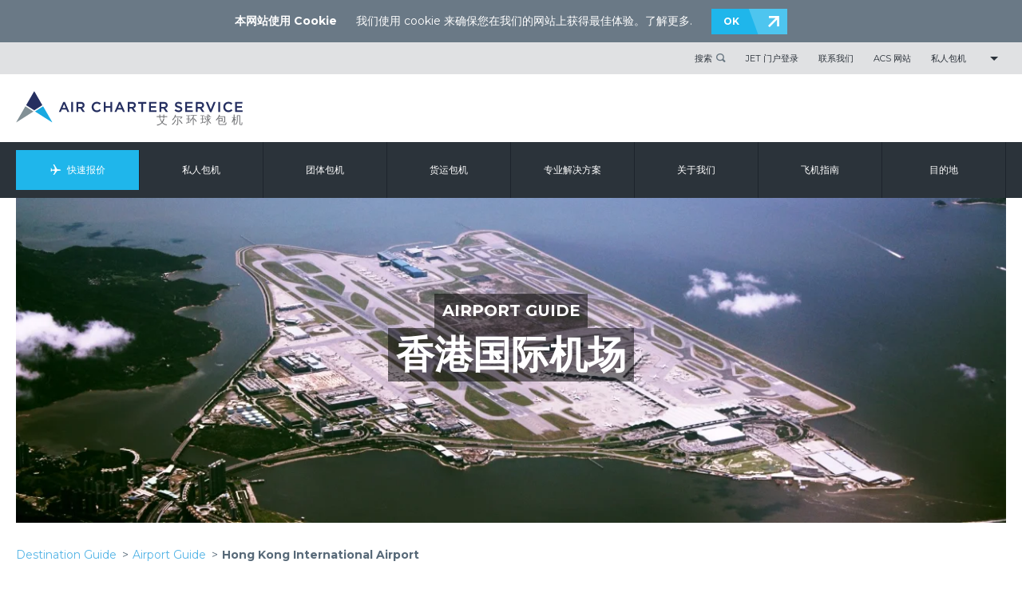

--- FILE ---
content_type: text/html; charset=utf-8
request_url: https://www.aircharter.sg/zh-hans/destination-guide/airport-guide/private-jet-charter-to-hong-kong-international-airport
body_size: 16157
content:

<!DOCTYPE html>
<html dir="ltr" lang="zh-SG">
<head>
  
<meta charset="utf-8"> 
<meta http-equiv="Content-Type" content="text/html; charset=utf-8"/>
<meta http-equiv="X-UA-Compatible" content="IE=edge">
<meta name="viewport" content="width=device-width, initial-scale=1.0">
    	
						<title>Private Jet Charter to Hong Kong International Airport</title>


<meta name="title" content="Private Jet Charter to Hong Kong International Airport"/>
<meta name="description" content="Looking to hire or charter a private jet to and from Hong Kong International Airport? enquire online or call ACS for a quote, contact us 24/7."/>
<meta name="keywords" content=""/>
<meta name="robots" content=""/>

<link rel="canonical" href="https://www.aircharter.sg/zh-hans/destination-guide/airport-guide/private-jet-charter-to-hong-kong-international-airport"/>
<link rel="alternate" href="https://www.aircharterservice.com/destination-guide/airport-guide/private-jet-charter-to-hong-kong-international-airport" hreflang="x-default"/>
<link rel="alternate" href="https://www.airchartermideast.ae/ar/destination-guide/airport-guide/private-jet-charter-to-hong-kong-international-airport" hreflang="ar-ae"/>
<link rel="alternate" href="https://www.aircharterservice.sa.com/destination-guide/airport-guide/private-jet-charter-to-hong-kong-international-airport" hreflang="ar-sa"/>
<link rel="alternate" href="https://www.airchartermideast.ae/destination-guide/airport-guide/private-jet-charter-to-hong-kong-international-airport" hreflang="en-ae"/>
<link rel="alternate" href="https://www.aircharterservice.co.ao/destination-guide/airport-guide/private-jet-charter-to-hong-kong-international-airport" hreflang="en-ao"/>
<link rel="alternate" href="https://www.aircharterservice.com.au/destination-guide/airport-guide/private-jet-charter-to-hong-kong-international-airport" hreflang="en-au"/>
<link rel="alternate" href="https://www.aircharter.com.br/en/destination-guide/airport-guide/private-jet-charter-to-hong-kong-international-airport" hreflang="en-br"/>
<link rel="alternate" href="https://www.aircharterservice.ch/en/destination-guide/airport-guide/private-jet-charter-to-hong-kong-international-airport" hreflang="en-ch"/>
<link rel="alternate" href="https://www.aircharterservice.de/en/destination-guide/airport-guide/private-jet-charter-to-hong-kong-international-airport" hreflang="en-de"/>
<link rel="alternate" href="https://www.aircharter.co.uk/destination-guide/airport-guide/private-jet-charter-to-hong-kong-international-airport" hreflang="en-gb"/>
<link rel="alternate" href="https://www.aircharter.com.hk/destination-guide/airport-guide/private-jet-charter-to-hong-kong-international-airport" hreflang="en-hk"/>
<link rel="alternate" href="https://www.aircharterservice.ie/destination-guide/airport-guide/private-jet-charter-to-hong-kong-international-airport" hreflang="en-ie"/>
<link rel="alternate" href="https://www.aircharterservice.co.in/destination-guide/airport-guide/private-jet-charter-to-hong-kong-international-airport" hreflang="en-in"/>
<link rel="alternate" href="https://www.aircharterservice.co.ke/destination-guide/airport-guide/private-jet-charter-to-hong-kong-international-airport" hreflang="en-ke"/>
<link rel="alternate" href="https://www.aircharterservice.co.kr/en/destination-guide/airport-guide/private-jet-charter-to-hong-kong-international-airport" hreflang="en-kr"/>
<link rel="alternate" href="https://www.aircharterservice.co.na/informationen-zu-reisezielen/informationen-zu-flughafen/private-jet-charter-to-hong-kong-international-airport" hreflang="en-na"/>
<link rel="alternate" href="https://www.aircharterservice.ng/destination-guide/airport-guide/private-jet-charter-to-hong-kong-international-airport" hreflang="en-ng"/>
<link rel="alternate" href="https://www.aircharter.sg/destination-guide/airport-guide/private-jet-charter-to-hong-kong-international-airport" hreflang="en-sg"/>
<link rel="alternate" href="https://www.aircharter.co.za/destination-guide/airport-guide/private-jet-charter-to-hong-kong-international-airport" hreflang="en-za"/>
<link rel="alternate" href="https://www.aircharterservice.ca/fr/destination-guide/airport-guide/private-jet-charter-to-hong-kong-international-airport" hreflang="fr-ca"/>
<link rel="alternate" href="https://www.aircharterservice.ch/destination-guide/airport-guide/private-jet-charter-to-hong-kong-international-airport" hreflang="fr-ch"/>
<link rel="alternate" href="https://www.aircharter.fr/destination-guide/airport-guide/private-jet-charter-to-hong-kong-international-airport" hreflang="fr-fr"/>
<link rel="alternate" href="https://www.aircharter.co.za/fr/destination-guide/airport-guide/private-jet-charter-to-hong-kong-international-airport" hreflang="fr-za"/>
<link rel="alternate" href="https://www.aircharterservice.co.id/destination-guide/airport-guide/private-jet-charter-to-hong-kong-international-airport" hreflang="id-id"/>
<link rel="alternate" href="https://www.aircharter.jp/destination-guide/airport-guide/private-jet-charter-to-hong-kong-international-airport" hreflang="ja-jp"/>
<link rel="alternate" href="https://www.aircharterservice.co.kr/destination-guide/airport-guide/private-jet-charter-to-hong-kong-international-airport" hreflang="ko-kr"/>
<link rel="alternate" href="https://www.aircharter.com.br/guias-de-destinos/guias-de-aeroportos/private-jet-charter-to-hong-kong-international-airport" hreflang="pt-br"/>
<link rel="alternate" href="https://www.aircharter.com.hk/zh-hans/destination-guide/airport-guide/private-jet-charter-to-hong-kong-international-airport" hreflang="zh-hk"/>
<link rel="alternate" href="https://www.aircharter.sg/zh-hans/destination-guide/airport-guide/private-jet-charter-to-hong-kong-international-airport" hreflang="zh-sg"/>
		 
<link rel="dns-prefetch" href="//fonts.googleapis.com">
<link rel="dns-prefetch" href="//www.google.com">
<link rel="dns-prefetch" href="//ajax.googleapis.com">
<link rel="dns-prefetch" href="//images.aircharterservice.com">
  
<link rel="icon" type="image/x-icon" href="/favicon.ico">
<link rel="icon" type="image/png" sizes="16x16" href="/favicon-16x16.png">
<link rel="icon" type="image/png" sizes="32x32" href="/favicon-32x32.png">
<link rel="apple-touch-icon" sizes="180x180" href="/apple-touch-icon.png">
  
<!--[if (lt IE 9) & (!IEMobile)]>
<link href="/css/v-636807269640000000/ie.min.css" rel="stylesheet" />
<![endif]-->
  
<link rel="stylesheet" href="https://aircharterservice-globalcontent-live.cphostaccess.com/css/style-main.css" media="all" />
<link rel="stylesheet" href="https://aircharterservice-globalcontent-live.cphostaccess.com/css/style-form.css" media="all" />
  <link rel="stylesheet" href="https://aircharterservice-globalcontent-live.cphostaccess.com/css/style-custom.css" media="all" />
  
  <link rel="stylesheet" href="https://cdn.jsdelivr.net/npm/flatpickr/dist/flatpickr.min.css">
    <link rel="stylesheet" type="text/css" href="https://npmcdn.com/flatpickr/dist/themes/material_blue.css">  
   	  
    
  <script>
  dataLayer = [];
</script>
  <!--Start Google Tag Manager-->
  <script>(function(w,d,s,l,i){w[l]=w[l]||[];w[l].push({'gtm.start':
new Date().getTime(),event:'gtm.js'});var f=d.getElementsByTagName(s)[0],
j=d.createElement(s),dl=l!='dataLayer'?'&l='+l:'';j.async=true;j.src=
'https://www.googletagmanager.com/gtm.js?id='+i+dl;f.parentNode.insertBefore(j,f);
})(window,document,'script','dataLayer','GTM-TCF9Z94');</script>  
  <!-- End Google Tag Manager -->
  	  	</head>
  <body>
  <header id="header">	<div class="header-bar cf" style="display:none">			<div class="container">					<h2>本网站使用 Cookie</h2>			<p>我们使用 cookie 来确保您在我们的网站上获得最佳体验。<a href="/zh-hans/legal-and-privacy-policy.aspx" title="">了解更多</a>.</p>			<a href="#" title="" class="blue-arrow__btn header-bar--accept">OK</a>				</div>	</div>	<div class="header--wrap">	<div class="header-links cf">		<div class="container">			<ul class="header-links__list">				<li><a href="#" title="搜索" class="header-links__tab header-links__tab-search">搜索</a>					<div class="header-links__search">						<form action="/zh-hans/search" class="header-links__form">							<div class="header-links__form__group">								<input name="searchterm" type="text" class="header-links__form__fld" placeholder="搜索" />								<button type="submit" class="header-links__form__btn">搜索</button>							</div>						</form>					</div>				</li>                                 <li><a href="https://jetportal.aircharterservice.com/login" title="Jet 门户登录" class="header-links__tab">Jet 门户登录</a></li><li><a href="/zh-hans/contact" title="联系我们" class="header-links__tab">联系我们</a></li><li><a href="/zh-hans/air-charter-service-websites" title="ACS 网站" class="header-links__tab">ACS 网站</a></li><li><a href="/zh-hans/private-charter/private-jets-charter" title="私人包机" class="header-links__tab">私人包机</a></li><li><a href="" title="" class="header-links__tab"></a>					<div class="header-links__lng">						<h4> 改变语言</h4>						<ul class="header-links__lng__links">							<li><a href="/zh-hans/" title="简体中文" class="active">简体中文</a></li>                                                         <li><a href="/" title="English" class="">English</a></li><li><a href="/th/" title="แบบไทย" class="">แบบไทย</a></li>						</ul>						<ul class="header-links__lng__countries">							<li><a href="/zh-hans/air-charter-service-websites" title=" 改变语言"> 改变语言</a></li>						</ul>					</div>								</li>			</ul>		</div>			</div>	<div class="header__logo__wrap cf">		<div class="container" id="commonlogo" style="display:block">			<a href="/zh-hans/" class="header__logo__cn"></a>			<!--<a href="/" class="header__logo-acs30"></a>-->		</div>			</div><button class="hamburger hamburger--squeeze" type="button"><span class="hamburger-box"><span class="hamburger-inner"></span></span></button><nav id="nav">	<div class="container">		<ul class="nav-menu">            <li class="nav-menu__item"><a href="/zh-hans/forms/fast-quote/index.aspx" class="nav-menu__tab">快速报价</a></li>            <li class="nav-menu__item "><a href="/zh-hans/private-charter/" class="nav-menu__tab" title="私人包机">私人包机</a><div class="nav-subpanel"><div class="container"><div class="nav-subpanel__col"><ul class="nav-submenu">													<li>									<a href="/zh-hans/private-charter/private-jets-charter" class="nav-subpanel__tab" title="私人飞机">										<h4>私人飞机</h4>										<p>商务或休闲用的私人包机</p>									</a>								</li>																					<li>									<a href="/zh-hans/private-charter/executive-airliners" class="nav-subpanel__tab" title="行政客机">										<h4>行政客机</h4>										<p>提供豪华舒适的大型飞机包机</p>									</a>								</li>																					<li>									<a href="/zh-hans/private-charter/helicopter" class="nav-subpanel__tab" title="直升机">										<h4>直升机</h4>										<p>灵活的点到点飞行</p>									</a>								</li>																					<li>									<a href="/zh-hans/private-charter/air-taxi" class="nav-subpanel__tab" title="空中出租车">										<h4>空中出租车</h4>										<p>较实惠的短途包机</p>									</a>								</li>																					<li>									<a href="" class="nav-subpanel__tab" title="飞行会员卡">										<h4>飞行会员卡</h4>										<p>我们的飞行会员卡是私人包机市场上最为灵活有弹性的</p>									</a>								</li>																					<li>									<a href="/zh-hans/private-charter/air-ambulance" class="nav-subpanel__tab" title="医疗包机">										<h4>医疗包机</h4>										<p> 快速安全地运送伤患者</p>									</a>								</li>																					<li>									<a href="/zh-hans/private-charter/empty-legs" class="nav-subpanel__tab" title="『空机』优惠">										<h4>『空机』优惠</h4>										<p></p>									</a>								</li>													</ul>												</div>										<div class="nav-subpanel__col">													<div class="nav-subpanel__subcol ">	<a href="/zh-hans/private-charter/jet-card" class="nav-subpanel__tab" title="飞行会员卡"> 	<figure class="nav-subimg">		<img src="https://images.aircharterservice.com/global/navigation/n-jet-card.jpg" role="presentation" />	</figure>	<h4>		飞行会员卡	</h4>        	<p>			</p>	</a> </div>																							</div></div></div></li><li class="nav-menu__item "><a href="/zh-hans/group-charter/" class="nav-menu__tab" title="团体包机">团体包机</a><div class="nav-subpanel"><div class="container"><div class="nav-subpanel__col"><ul class="nav-submenu">													<li>									<a href="/zh-hans/group-charter/personnel-logistics-air-charters" class="nav-subpanel__tab" title="人员物流">										<h4>人员物流</h4>										<p>为你紧迫的时间安排提供包机服务</p>									</a>								</li>																					<li>									<a href="/zh-hans/group-charter/series-charters" class="nav-subpanel__tab" title="包机系列">										<h4>包机系列</h4>										<p>大型包机方案</p>									</a>								</li>																					<li>									<a href="/zh-hans/group-charter/emergency-response-charters" class="nav-subpanel__tab" title="应急回应">										<h4>应急回应</h4>										<p>快速帮助急需的人</p>									</a>								</li>																					<li>									<a href="/zh-hans/group-charter/tours-roadshow-charters" class="nav-subpanel__tab" title="旅游及路演">										<h4>旅游及路演</h4>										<p>为你苛刻的时间安排提供包机服务</p>									</a>								</li>																					<li>									<a href="/zh-hans/group-charter/events" class="nav-subpanel__tab" title="活动">										<h4>活动</h4>										<p>让包机成为您活动的起点</p>									</a>								</li>																					<li>									<a href="/zh-hans/group-charter/branding-personalise-charter-concepts" class="nav-subpanel__tab" title="包机理念">										<h4>包机理念</h4>										<p>品牌和个性化包机</p>									</a>								</li>													</ul>												</div>										<div class="nav-subpanel__col">													<div class="nav-subpanel__subcol ">	<a href="/zh-hans/specialist-solutions/airlines" class="nav-subpanel__tab" title="航空公司"> 	<figure class="nav-subimg">		<img src="https://images.aircharterservice.com/sites/usa/airlines-air-charter-service-thumb_tcm36-3430.png" role="presentation" />	</figure>	<h4>		航空公司	</h4>        	<p>		飞机租赁和货运包机解决方案	</p>	</a> </div>																							</div></div></div></li><li class="nav-menu__item "><a href="/zh-hans/cargo-charter/" class="nav-menu__tab" title="货运包机">货运包机</a><div class="nav-subpanel"><div class="container"><div class="nav-subpanel__col"><ul class="nav-submenu">													<li>									<a href="/zh-hans/cargo-charter/urgent-cargo-charter" class="nav-subpanel__tab" title="紧急“现在就去”">										<h4>紧急“现在就去”</h4>										<p> 时间至关重要的包机</p>									</a>								</li>																					<li>									<a href="/zh-hans/cargo-charter/dangerous-hazardous-goods" class="nav-subpanel__tab" title="危险品">										<h4>危险品</h4>										<p>为您的敏感货物包机</p>									</a>								</li>																					<li>									<a href="/zh-hans/cargo-charter/heavy-outsize-cargo" class="nav-subpanel__tab" title="重型及特大型货运">										<h4>重型及特大型货运</h4>										<p>为您大型货运包机</p>									</a>								</li>																					<li>									<a href="/zh-hans/cargo-charter/humanitarian-relief-aid-cargo" class="nav-subpanel__tab" title="人道主义及救援">										<h4>人道主义及救援</h4>										<p>援助那些迫切需要救助的人</p>									</a>								</li>																					<li>									<a href="/zh-hans/cargo-charter/remote-destinations" class="nav-subpanel__tab" title="远程目的地">										<h4>远程目的地</h4>										<p>包机到难以到达的目的地</p>									</a>								</li>																					<li>									<a href="/zh-hans/cargo-charter/on-board-courier/" class="nav-subpanel__tab" title="专人携件 (手提货)">										<h4>专人携件 (手提货)</h4>										<p>个性化的专人服务</p>									</a>								</li>																					<li>									<a href="/zh-hans/cargo-charter/aog-cargo-charter" class="nav-subpanel__tab" title="AOG 解决方案">										<h4>AOG 解决方案</h4>										<p>飞机故障停飞的包机方案</p>									</a>								</li>																					<li>									<a href="/zh-hans/cargo-charter/animal-transportation-cargo" class="nav-subpanel__tab" title="活体动物运输">										<h4>活体动物运输</h4>										<p>动物快速安全的包机</p>									</a>								</li>													</ul>												</div>										<div class="nav-subpanel__col">													<div class="nav-subpanel__subcol ">	<a href="/zh-hans/cargo-charter/on-board-courier/" class="nav-subpanel__tab" title="专人携件服务 (手提货)"> 	<figure class="nav-subimg">		<img src="" role="presentation" />	</figure>	<h4>		专人携件服务 (手提货)	</h4>        	<p>			</p>	</a> </div>																							</div></div></div></li><li class="nav-menu__item "><a href="/zh-hans/specialist-solutions/" class="nav-menu__tab" title="专业解决方案">专业解决方案</a><div class="nav-subpanel"><div class="container"><div class="nav-subpanel__col"><ul class="nav-submenu">													<li>									<a href="/zh-hans/specialist-solutions/airlines" class="nav-subpanel__tab" title="航空公司">										<h4>航空公司</h4>										<p>飞机租赁和货运包机方案</p>									</a>								</li>																					<li>									<a href="/zh-hans/specialist-solutions/automotive" class="nav-subpanel__tab" title="汽车行业">										<h4>汽车行业</h4>										<p>为重要人员或针对日程安排紧密的货物提供的包机服务</p>									</a>								</li>																					<li>									<a href="/zh-hans/specialist-solutions/corporate-travel" class="nav-subpanel__tab" title="商务旅游">										<h4>商务旅游</h4>										<p>协助世界各地的旅游部门</p>									</a>								</li>																					<li>									<a href="/zh-hans/specialist-solutions/emergency-response" class="nav-subpanel__tab" title="应急回应">										<h4>应急回应</h4>										<p>时间敏感，紧急情况的安全包机</p>									</a>								</li>																					<li>									<a href="/zh-hans/specialist-solutions/events" class="nav-subpanel__tab" title="活动">										<h4>活动</h4>										<p>协助活动组织者的物流需求</p>									</a>								</li>																					<li>									<a href="/zh-hans/specialist-solutions/freight-forwarders" class="nav-subpanel__tab" title="货运代理">										<h4>货运代理</h4>										<p>支持货运代理与物流要求</p>									</a>								</li>																					<li>									<a href="/zh-hans/specialist-solutions/government" class="nav-subpanel__tab" title="政府">										<h4>政府</h4>										<p>面向政府的个人或大型包机方案</p>									</a>								</li>																					<li>									<a href="/zh-hans/specialist-solutions/music-film-production" class="nav-subpanel__tab" title="音乐和电影">										<h4>音乐和电影</h4>										<p>为音乐和电影业提供包机服务</p>									</a>								</li>																					<li>									<a href="/zh-hans/specialist-solutions/oil-gas-industry" class="nav-subpanel__tab" title="石油和天然气">										<h4>石油和天然气</h4>										<p>为该行业的人员和货物提供解决方案</p>									</a>								</li>																					<li>									<a href="/zh-hans/specialist-solutions/private-travel" class="nav-subpanel__tab" title="私人旅游">										<h4>私人旅游</h4>										<p>为您的个人旅行计划包机</p>									</a>								</li>																					<li>									<a href="/zh-hans/specialist-solutions/sports" class="nav-subpanel__tab" title="体育">										<h4>体育</h4>										<p>为体育赛事，组织和运动员安排包机</p>									</a>								</li>																					<li>									<a href="/zh-hans/specialist-solutions/travel-companies" class="nav-subpanel__tab" title="旅游公司">										<h4>旅游公司</h4>										<p>与旅行社和旅游经营者一起协作</p>									</a>								</li>													</ul>												</div>										<div class="nav-subpanel__col">													<div class="nav-subpanel__subcol ">	<a href="/zh-hans/specialist-solutions/freight-forwarders" class="nav-subpanel__tab" title="货运代理商"> 	<figure class="nav-subimg">		<img src="https://aircharterservice-globalcontent-live.cphostaccess.com/images/banners/freight-forwarder-banner_tcm36-3431.png" role="presentation" />	</figure>	<h4>		货运代理商	</h4>        	<p>		帮助货运代理商解决物流需求	</p>	</a> </div>																							</div></div></div></li><li class="nav-menu__item "><a href="/zh-hans/about-us/" class="nav-menu__tab" title="关于我们">关于我们</a><div class="nav-subpanel"><div class="container"><div class="nav-subpanel__col"><ul class="nav-submenu">													<li>									<a href="/zh-hans/about-us/company-history" class="nav-subpanel__tab" title="公司历史">										<h4>公司历史</h4>										<p>我们如何开始及成长</p>									</a>								</li>																					<li>									<a href="/zh-hans/about-us/how-air-charter-service-works" class="nav-subpanel__tab" title="ACS揭秘">										<h4>ACS揭秘</h4>										<p>ACS的原由</p>									</a>								</li>																					<li>									<a href="/zh-hans/about-us/media-and-press" class="nav-subpanel__tab" title="媒体与宣传">										<h4>媒体与宣传</h4>										<p>记者和媒体信息</p>									</a>								</li>																					<li>									<a href="/zh-hans/about-us/testimonials" class="nav-subpanel__tab" title="评价">										<h4>评价</h4>										<p>我们的客户对我们的评价是什么</p>									</a>								</li>																					<li>									<a href="/zh-hans/about-us/news-features/" class="nav-subpanel__tab" title="新闻与焦点">										<h4>新闻与焦点</h4>										<p>随时掌握我们的最新消息</p>									</a>								</li>																					<li>									<a href="/zh-hans/about-us/financials" class="nav-subpanel__tab" title="财务">										<h4>财务</h4>										<p>我们的财务安全信息</p>									</a>								</li>													</ul>												</div>										<div class="nav-subpanel__col">													<div class="nav-subpanel__subcol ">	<a href="/zh-hans/about-us/news-features/" class="nav-subpanel__tab" title="新闻与焦点"> 	<figure class="nav-subimg">		<img src="https://images.aircharterservice.com/global/navigation/n-news-blog.jpg" role="presentation" />	</figure>	<h4>		新闻与焦点	</h4>        	<p>		随时掌握我们的最新消息	</p>	</a> </div>																							</div></div></div></li><li class="nav-menu__item "><a href="/zh-hans/aircraft-guide/" class="nav-menu__tab" title="飞机指南">飞机指南</a><div class="nav-subpanel"><div class="container"><div class="nav-subpanel__col"><ul class="nav-submenu">													<li>									<a href="/zh-hans/aircraft-guide/private/" class="nav-subpanel__tab" title="私人飞机">										<h4>私人飞机</h4>										<p>浏览直升机，私人飞机和行政客机</p>									</a>								</li>																					<li>									<a href="/zh-hans/aircraft-guide/group/" class="nav-subpanel__tab" title="团体机">										<h4>团体机</h4>										<p>浏览能承载20人以上的飞机</p>									</a>								</li>																					<li>									<a href="/zh-hans/aircraft-guide/cargo/" class="nav-subpanel__tab" title="货运飞机">										<h4>货运飞机</h4>										<p>浏览货机的种类</p>									</a>								</li>													</ul>												</div>										<div class="nav-subpanel__col">													<div class="nav-subpanel__subcol ">	<a href="#" class="nav-subpanel__tab" title=""> 	<figure class="nav-subimg">		<img src="" role="presentation" />	</figure>	<h4>			</h4>        	<p>			</p>	</a> </div>																							</div></div></div></li><li class="nav-menu__item "><a href="/zh-hans/destination-guide/" class="nav-menu__tab" title="目的地">目的地</a><div class="nav-subpanel"><div class="container"><div class="nav-subpanel__col"><ul class="nav-submenu">													<li>									<a href="/zh-hans/destination-guide/country-guide/" class="nav-subpanel__tab" title="国家指南">										<h4>国家指南</h4>										<p>一个世界各国的指南</p>									</a>								</li>																					<li>									<a href="/zh-hans/destination-guide/city-guide/" class="nav-subpanel__tab" title="城市指南">										<h4>城市指南</h4>										<p>精选不同城市</p>									</a>								</li>																					<li>									<a href="/zh-hans/destination-guide/airport-guide/" class="nav-subpanel__tab" title="机场指南">										<h4>机场指南</h4>										<p>主要精选机场</p>									</a>								</li>													</ul>												</div>										<div class="nav-subpanel__col">													<div class="nav-subpanel__subcol ">	<a href="#" class="nav-subpanel__tab" title=""> 	<figure class="nav-subimg">		<img src="" role="presentation" />	</figure>	<h4>			</h4>        	<p>			</p>	</a> </div>																							</div></div></div></li><li class="nav-menu__item desktop__hide"><a href="/zh-hans/about-us/news-features/" class="nav-menu__tab" title="新闻">新闻</a><div class="nav-subpanel"><div class="container"><div class="nav-subpanel__col"><ul class="nav-submenu">													<li>									<a href="#" class="nav-subpanel__tab" title="">										<h4></h4>										<p></p>									</a>								</li>													</ul>												</div>										<div class="nav-subpanel__col">													<div class="nav-subpanel__subcol ">	<a href="#" class="nav-subpanel__tab" title=""> 	<figure class="nav-subimg">		<img src="" role="presentation" />	</figure>	<h4>			</h4>        	<p>			</p>	</a> </div>																							</div></div></div></li><li class="nav-menu__item desktop__hide"><a href="/zh-hans/contact" class="nav-menu__tab" title="联系我们">联系我们</a><div class="nav-subpanel"><div class="container"><div class="nav-subpanel__col"><ul class="nav-submenu">													<li>									<a href="#" class="nav-subpanel__tab" title="">										<h4></h4>										<p></p>									</a>								</li>													</ul>												</div>										<div class="nav-subpanel__col">													<div class="nav-subpanel__subcol ">	<a href="#" class="nav-subpanel__tab" title=""> 	<figure class="nav-subimg">		<img src="" role="presentation" />	</figure>	<h4>			</h4>        	<p>			</p>	</a> </div>																							</div></div></div></li>		</ul>	</div></nav>	</div></header>
  
  <main class="main">
    
											
			<section class="main__post"><div class="container">        <figure class="responsive-img-banner">                <img src="https://images.aircharterservice.com/global/destination-guide/airports/hong-kong-international-airport-b.jpg" alt="class=responsive-img-banner__desktop"/>                              <figcaption class="responsive-img-banner__caption">                <span class="subtitle"><a href="/destination-guide/airport-guide/" title="AIRPORT GUIDE">AIRPORT GUIDE</a></span>                <span class="title"> 香港国际机场</span>                </figcaption>            </figure>                <div class="main__breadcrumbs">            <ul>                <li><a href="/destination-guide">Destination Guide</a></li>                <li><a href="/destination-guide/airport-guide/">Airport Guide</a></li>                <li>Hong Kong International Airport</a></li>            </ul>        </div>				        <div class="row">            <div class="column70">                            <article class="main__content">					                    <hgroup class="main__post--head">                                        <h1>香港国际机场</h1>                                        </hgroup>                                                       <p><img style="width: 550px; height: 309px;" alt="Hong Kong International - body" src="https://aircharterservice-globalcontent-live.cphostaccess.com/images/migration/ACS-Hong-Kong-Airport-guide-content_tcm40-4111.jpg"/><br/></p><p>香港国际机场是香港的主要机场。它位于赤鱲角岛，该岛主要由修建机场回填的土地组成。该机场俗称赤鱲角机场，用以区分现已关闭的启德机场。
<br/><br/>
香港国际机场在1998年7月开业后取代了启德机场，该机场历时六年，耗资200亿美元建成，是目前世界上最繁忙的货运口岸，也是世界上旅客最多的客运机场之一。每年客流量逾6000万。
<br/><br/>
亚太地区最繁忙的香港国际机场拥有两座航站楼和两条跑道，与世界一半的人口仅有五小时的航程。<span style="background: white; color: rgb(37, 37, 37);"><br/></span></p><p><span style="background: white; color: rgb(37, 37, 37);">部分机场建在一个巨型人工岛上，使香港地表总面积增加近1％。</span></p>                                                                            <div class="map__block">							<iframe frameborder="0" src="https://www.google.com/maps/embed?pb=%211m18%211m12%211m3%211d3691.205886611069%212d113.91629211475134%213d22.308051948251247%212m3%211f0%212f0%213f0%213m2%211i1024%212i768%214f13.1%213m3%211m2%211s0x3403e2f3cc46c69d%3A0xf9f590821892369e%212sHong+Kong+International+Airport+%28HKG%29%215e0%213m2%211sen%212suk%214v1481206416208" data-aspectratio="NaN"></iframe>						</div>                </article>                        </div>            <div class="column30">                           <div class="post__sidebar">											<h2>包机前往此目的地</h2>						<p>直接与ACS包机顾问沟通，讨论您的需求</p>											<ul class="post__sidebar--cta">							<li><a href="/forms/fast-quote/" title="询价" class="btn-blue">询价</a></li>							<li><a href="/contact" title="联系我们" class="btn-grey">联系我们</a></li>						</ul>																<h3>国家详情</h3>                                                <span class="post__sidebar--ico">																									</span>												<ul class="post__sidebar--list"><li><strong>国家</strong> Hong Kong</li><li><strong>ICAO代码</strong> VHHH</li><li><strong>IATA代码</strong> HKG</li>						</ul>																</div>			                        </div>            </div></div>  </section>           <figure class="responsive-img-banner" style="display:none">                <img src="https://images.aircharterservice.com/global/destination-guide/airports/hong-kong-international-airport-t.jpg" alt="class=responsive-img-banner__desktop"/>                        </figure>

<section class="sp-banner-cta">	    <img src="https://aircharterservice-globalcontent-live.cphostaccess.com/images/migration/footer-final_tcm36-51242.jpg" alt=""/>	<div class="sp-banner-cta__caption">	   <div class="container">		<div class="sp-banner-cta__block">            <h2>需要更多资讯？</h2>            <p>请告知您的需求，我们的包机专家将为您提供相关报价</p> <a href="/zh-hans/forms/fast-quote/" class="blue-arrow__btn">取得快速报价</a>								    <div class="lp__spots">					<div class="col">						<h3>							30,000						</h3>						<h4>							每年包机架次						</h4>					</div>					<div class="col">						<span class="icon"><img src="https://images.aircharterservice.com/icons/ico_globe.svg" alt="image"/></span> 						<h4>							覆盖全球						</h4>					</div>					<div class="col">						<span class="icon"><img src="https://images.aircharterservice.com/icons/ico_jet.svg" alt="image"/></span> 						<h4>							多种机型可供选择						</h4>					</div>					<div class="col">						<span class="icon"><img src="https://images.aircharterservice.com/icons/ico_phone24.svg" alt="image"/></span> 						<h4>							专属服务						</h4>					</div>				</div>			</div>	      </div>	</div>	</div></section>
			    
					      
        <section class="section__panels">		<div class="site-bar" id="panels">				<div class="container">								<ul class="site-bar__list">					<li><a href="/zh-hans/contact"><i class="site-bar__icon icon-24hr"></i> 要求回电 </a></li>					<li><a href="#" class="href_active" data-element="email"><i class="site-bar__icon icon-envelope"></i> 要求回电</a></li>					<li><a href="#" class="href_active" data-element="callback"><i class="site-bar__icon icon-callback"></i> 邮件联系</a></li>					<li><a href="/zh-hans/forms/fast-quote/"><i class="site-bar__icon icon-plane-right"></i>获得快速报价</a></li>				</ul>						</div>				<div class="site-bar__sub">					<div class="container">									<ul class="site-bar__sub--list">						<li>专职客户经理</li>						<li>无义务</li>						<li>30 多年的经验</li>						<li>可用 24/7</li>					</ul>							</div>				</div><div class="site-bar__panel" data-element="email">									<div class="container">															<div class="site-bar__panel--header">											<h2><i class="site-bar__icon icon-envelope"></i>EMAIL US</h2>						<a href="" class="site-bar__panel--close"><i class="icon-close"></i></a>										</div>										<div class="site-bar__panel--wrap"><form action="https://www.aircharterservice.com/project2021/form-handlers/form-handler-footer-email" method="post"  class="main--form acs-enquiry-form">												<div class="row">                       <input id="AdminEmail" name="AdminEmail" type="hidden" value="HKPaxenquiry@aircharter.co.uk;OnlineEnquiries@aircharter.co.uk;Phyllis.Ong@aircharter.sg">       <input id="TravelDivisionEmail" name="TravelDivisionEmail" type="hidden" value="">                        <input id="SuccessMessageTitle" name="SuccessMessageTitle" type="hidden" value="感谢联系 AIR CHARTER SERVICE">                        <input id="SuccessMessageDesc" name="SuccessMessageDesc" type="hidden" value="我们将尽快联系您。">                         <input id="LocalNameEmail" name="LocalNameEmail" type="hidden" value="zh-SG">                         <input id="DomainUrlEmail" name="DomainUrlEmail" type="hidden" value=""> 								<div class="column50">														<div class="main--form__group">																	<label>姓名*<span>*</span></label>										<input type="text" class="fld" placeholder="姓名" name="full_name">																					</div>												<div class="main--form__group">																	<label>电子邮箱*<span>*</span></label>										<input type="text" class="fld" value="" placeholder="电子邮箱"                                name="email_address" >																					</div>																							<div class="main--form__group">																	<label>机型<span>*</span></label>										<select name="subject" id="EnquiryType">                                                                                         <option value="">Please select</option>											<option value="Private">Private</option>											<option value="Group">Group</option>											<option value="Cargo">Cargo</option>											<option value="Office">Office</option>										</select>																					</div>																							</div>													<div class="column50">														<div class="main--form__group">																	<label>国家<span>*</span></label>										<select name="country">												<option value="">Please select</option>												<option>Afghanistan</option><option>Albania</option><option>Algeria</option><option>American Samoa</option><option>Andorra</option><option>Angola</option><option>Antigua And Barbuda</option><option>Argentina</option><option>Armenia</option><option>Aruba</option><option>Australia</option><option>Austria</option><option>Azerbaijan</option><option>Bahamas, The</option><option>Bahrain</option><option>Bangladesh</option><option>Barbados</option><option>Belarus</option><option>Belgium</option><option>Belize</option><option>Benin</option><option>Bermuda</option><option>Bhutan</option><option>Bolivia</option><option>Bosnia And Herzegovina</option><option>Botswana</option><option>Brazil</option><option>Brunei</option><option>Bulgaria</option><option>Burkina Faso</option><option>Burma</option><option>Burundi</option><option>Cabo Verde</option><option>Cambodia</option><option>Cameroon</option><option>Canada</option><option>Cayman Islands</option><option>Central African Republic</option><option>Chad</option><option>Chile</option><option>China</option><option>Colombia</option><option>Comoros</option><option>Congo (Brazzaville)</option><option>Congo (Kinshasa)</option><option>Cook Islands</option><option>Costa Rica</option><option>Côte D’Ivoire</option><option>Croatia</option><option>Cuba</option><option>Curaçao</option><option>Cyprus</option><option>Czechia</option><option>Denmark</option><option>Djibouti</option><option>Dominica</option><option>Dominican Republic</option><option>Ecuador</option><option>Egypt</option><option>El Salvador</option><option>Equatorial Guinea</option><option>Eritrea</option><option>Estonia</option><option>Ethiopia</option><option>Falkland Islands (Islas Malvinas)</option><option>Faroe Islands</option><option>Fiji</option><option>Finland</option><option>France</option><option>French Guiana</option><option>French Polynesia</option><option>Gabon</option><option>Gambia, The</option><option>Georgia</option><option>Germany</option><option>Ghana</option><option>Gibraltar</option><option>Greece</option><option>Greenland</option><option>Grenada</option><option>Guadeloupe</option><option>Guam</option><option>Guatemala</option><option>Guinea</option><option>Guinea-Bissau</option><option>Guyana</option><option>Haiti</option><option>Honduras</option><option>Hong Kong</option><option>Hungary</option><option>Iceland</option><option>India</option><option>Indonesia</option><option>Iran</option><option>Iraq</option><option>Ireland</option><option>Isle Of Man</option><option>Israel</option><option>Italy</option><option>Jamaica</option><option>Japan</option><option>Jersey</option><option>Jordan</option><option>Kazakhstan</option><option>Kenya</option><option>Kiribati</option><option>Korea, North</option><option>Korea, South</option><option>Kosovo</option><option>Kuwait</option><option>Kyrgyzstan</option><option>Laos</option><option>Latvia</option><option>Lebanon</option><option>Lesotho</option><option>Liberia</option><option>Libya</option><option>Liechtenstein</option><option>Lithuania</option><option>Luxembourg</option><option>Macau</option><option>Macedonia</option><option>Madagascar</option><option>Malawi</option><option>Malaysia</option><option>Maldives</option><option>Mali</option><option>Malta</option><option>Marshall Islands</option><option>Martinique</option><option>Mauritania</option><option>Mauritius</option><option>Mayotte</option><option>Mexico</option><option>Micronesia, Federated States Of</option><option>Moldova</option><option>Monaco</option><option>Mongolia</option><option>Montenegro</option><option>Morocco</option><option>Mozambique</option><option>Namibia</option><option>Nepal</option><option>Netherlands</option><option>New Caledonia</option><option>New Zealand</option><option>Nicaragua</option><option>Niger</option><option>Nigeria</option><option>Northern Mariana Islands</option><option>Norway</option><option>Oman</option><option>Pakistan</option><option>Palau</option><option>Panama</option><option>Papua New Guinea</option><option>Paraguay</option><option>Peru</option><option>Philippines</option><option>Poland</option><option>Portugal</option><option>Puerto Rico</option><option>Qatar</option><option>Reunion</option><option>Romania</option><option>Russia</option><option>Rwanda</option><option>Saint Helena, Ascension, And Tristan Da Cunha</option><option>Saint Kitts And Nevis</option><option>Saint Lucia</option><option>Saint Vincent And The Grenadines</option><option>Samoa</option><option>San Marino</option><option>Sao Tome And Principe</option><option>Saudi Arabia</option><option>Senegal</option><option>Serbia</option><option>Seychelles</option><option>Sierra Leone</option><option>Singapore</option><option>Slovakia</option><option>Slovenia</option><option>Solomon Islands</option><option>Somalia</option><option>South Africa</option><option>South Georgia And South Sandwich Islands</option><option>South Sudan</option><option>Spain</option><option>Sri Lanka</option><option>Sudan</option><option>Suriname</option><option>Swaziland</option><option>Sweden</option><option>Switzerland</option><option>Syria</option><option>Taiwan</option><option>Tajikistan</option><option>Tanzania</option><option>Thailand</option><option>Timor-Leste</option><option>Togo</option><option>Tonga</option><option>Trinidad And Tobago</option><option>Tunisia</option><option>Turkey</option><option>Turkmenistan</option><option>Turks And Caicos Islands</option><option>Tuvalu</option><option>Uganda</option><option>Ukraine</option><option>United Arab Emirates</option><option>United Kingdom</option><option>United States</option><option>Uruguay</option><option>Uzbekistan</option><option>Vanuatu</option><option>Venezuela</option><option>Vietnam</option><option>Wallis And Futuna</option><option>West Bank</option><option>Yemen</option><option>Zambia</option><option>Zimbabwe</option>										</select>																					</div>										<div class="main--form__group">																	<label>附加评论</label>										<textarea cols="" row="" class="flt" placeholder="附加评论"   name="your_message"></textarea>																					</div>																						</div>												</div>														<div class="row">												<div class="column50">							                                                                        <ul class="main--form--terms">										<li>											<input type="checkbox" class="flc" name="contact_consent"> 											<label for="Contact_Consent">I consent to Air Charter Service using my information to contact me by telephone and email about my enquiry and / or related products and services.</label>										</li>										<li>											<input type="checkbox" class="flc" name="terms_consent"> 											<label for="Terms_Consent">I accept the <a href="https://www.aircharter.co.uk/legal-and-privacy-policy" title="Privacy Policy">Privacy</a> and <a href="https://www.aircharter.co.uk/cookie-policy" title="Cookie Policy">Cookie Policy</a>.</label>										</li>									</ul>																				</div>								<div class="column50">															<div class="row">																	<div class="column50">																		<button type="submit" class="btn__submit">联系我们</button>																								</div>									</div>															</div>											</div>																			</form>					</div>									</div>							</div>            <script>                document.getElementById("DomainUrlEmail").value = window.location.hostname;              </script>			<div class="site-bar__panel" data-element="callback">									<div class="container">															<div class="site-bar__panel--header">											<h2><i class="site-bar__icon icon-callback"></i> CALLBACK</h2>						<a href="" class="site-bar__panel--close"><i class="icon-close"></i></a>										</div>										<div class="site-bar__panel--wrap"><form action="https://www.aircharterservice.com/project2021/form-handlers/form-handler-footer-callback" method="post" class="main--form acs-enquiry-form"> 												<div class="row">													<div class="column50">														<div class="main--form__group">                        <input name="PageType" type="hidden" value="renewedJetcardForm" />                        <input name="AdminEmail" type="hidden" value="HKPaxenquiry@aircharter.co.uk;OnlineEnquiries@aircharter.co.uk;Phyllis.Ong@aircharter.sg">                        <input name="SuccessMessageTitle" type="hidden" value="感谢联系 AIR CHARTER SERVICE">                        <input name="SuccessMessageDesc" type="hidden" value="我们将尽快联系您。">                         <input name="LocalNameCallback" type="hidden" value="zh-SG">                         <input id="DomainUrlCallback" name="DomainUrlCallback" type="hidden" value=""> 										<label>姓名*<span>*</span></label>										<input type="text" class="fld" name="full_name"  placeholder="姓名">																					</div>												<div class="main--form__group">																	<label>电子邮箱*<span>*</span></label>										<input type="text" class="fld"                                 name="email_address" value="" placeholder="电子邮箱">																					</div>																							<div class="main--form__group">																	<label>国家<span>*</span></label>										<select id="Country" name="country">												<option value="">Please select</option><option>Afghanistan</option><option>Albania</option><option>Algeria</option><option>American Samoa</option><option>Andorra</option><option>Angola</option><option>Antigua And Barbuda</option><option>Argentina</option><option>Armenia</option><option>Aruba</option><option>Australia</option><option>Austria</option><option>Azerbaijan</option><option>Bahamas, The</option><option>Bahrain</option><option>Bangladesh</option><option>Barbados</option><option>Belarus</option><option>Belgium</option><option>Belize</option><option>Benin</option><option>Bermuda</option><option>Bhutan</option><option>Bolivia</option><option>Bosnia And Herzegovina</option><option>Botswana</option><option>Brazil</option><option>Brunei</option><option>Bulgaria</option><option>Burkina Faso</option><option>Burma</option><option>Burundi</option><option>Cabo Verde</option><option>Cambodia</option><option>Cameroon</option><option>Canada</option><option>Cayman Islands</option><option>Central African Republic</option><option>Chad</option><option>Chile</option><option>China</option><option>Colombia</option><option>Comoros</option><option>Congo (Brazzaville)</option><option>Congo (Kinshasa)</option><option>Cook Islands</option><option>Costa Rica</option><option>Côte D’Ivoire</option><option>Croatia</option><option>Cuba</option><option>Curaçao</option><option>Cyprus</option><option>Czechia</option><option>Denmark</option><option>Djibouti</option><option>Dominica</option><option>Dominican Republic</option><option>Ecuador</option><option>Egypt</option><option>El Salvador</option><option>Equatorial Guinea</option><option>Eritrea</option><option>Estonia</option><option>Ethiopia</option><option>Falkland Islands (Islas Malvinas)</option><option>Faroe Islands</option><option>Fiji</option><option>Finland</option><option>France</option><option>French Guiana</option><option>French Polynesia</option><option>Gabon</option><option>Gambia, The</option><option>Georgia</option><option>Germany</option><option>Ghana</option><option>Gibraltar</option><option>Greece</option><option>Greenland</option><option>Grenada</option><option>Guadeloupe</option><option>Guam</option><option>Guatemala</option><option>Guinea</option><option>Guinea-Bissau</option><option>Guyana</option><option>Haiti</option><option>Honduras</option><option>Hong Kong</option><option>Hungary</option><option>Iceland</option><option>India</option><option>Indonesia</option><option>Iran</option><option>Iraq</option><option>Ireland</option><option>Isle Of Man</option><option>Israel</option><option>Italy</option><option>Jamaica</option><option>Japan</option><option>Jersey</option><option>Jordan</option><option>Kazakhstan</option><option>Kenya</option><option>Kiribati</option><option>Korea, North</option><option>Korea, South</option><option>Kosovo</option><option>Kuwait</option><option>Kyrgyzstan</option><option>Laos</option><option>Latvia</option><option>Lebanon</option><option>Lesotho</option><option>Liberia</option><option>Libya</option><option>Liechtenstein</option><option>Lithuania</option><option>Luxembourg</option><option>Macau</option><option>Macedonia</option><option>Madagascar</option><option>Malawi</option><option>Malaysia</option><option>Maldives</option><option>Mali</option><option>Malta</option><option>Marshall Islands</option><option>Martinique</option><option>Mauritania</option><option>Mauritius</option><option>Mayotte</option><option>Mexico</option><option>Micronesia, Federated States Of</option><option>Moldova</option><option>Monaco</option><option>Mongolia</option><option>Montenegro</option><option>Morocco</option><option>Mozambique</option><option>Namibia</option><option>Nepal</option><option>Netherlands</option><option>New Caledonia</option><option>New Zealand</option><option>Nicaragua</option><option>Niger</option><option>Nigeria</option><option>Northern Mariana Islands</option><option>Norway</option><option>Oman</option><option>Pakistan</option><option>Palau</option><option>Panama</option><option>Papua New Guinea</option><option>Paraguay</option><option>Peru</option><option>Philippines</option><option>Poland</option><option>Portugal</option><option>Puerto Rico</option><option>Qatar</option><option>Reunion</option><option>Romania</option><option>Russia</option><option>Rwanda</option><option>Saint Helena, Ascension, And Tristan Da Cunha</option><option>Saint Kitts And Nevis</option><option>Saint Lucia</option><option>Saint Vincent And The Grenadines</option><option>Samoa</option><option>San Marino</option><option>Sao Tome And Principe</option><option>Saudi Arabia</option><option>Senegal</option><option>Serbia</option><option>Seychelles</option><option>Sierra Leone</option><option>Singapore</option><option>Slovakia</option><option>Slovenia</option><option>Solomon Islands</option><option>Somalia</option><option>South Africa</option><option>South Georgia And South Sandwich Islands</option><option>South Sudan</option><option>Spain</option><option>Sri Lanka</option><option>Sudan</option><option>Suriname</option><option>Swaziland</option><option>Sweden</option><option>Switzerland</option><option>Syria</option><option>Taiwan</option><option>Tajikistan</option><option>Tanzania</option><option>Thailand</option><option>Timor-Leste</option><option>Togo</option><option>Tonga</option><option>Trinidad And Tobago</option><option>Tunisia</option><option>Turkey</option><option>Turkmenistan</option><option>Turks And Caicos Islands</option><option>Tuvalu</option><option>Uganda</option><option>Ukraine</option><option>United Arab Emirates</option><option>United Kingdom</option><option>United States</option><option>Uruguay</option><option>Uzbekistan</option><option>Vanuatu</option><option>Venezuela</option><option>Vietnam</option><option>Wallis And Futuna</option><option>West Bank</option><option>Yemen</option><option>Zambia</option><option>Zimbabwe</option>										</select>																					</div>																							</div>													<div class="column50">														<label>直线电话* <span class="label">(please include your country code)</span><span>*</span></label>									<div class="row">																		<div class="column25">											<div class="main--form__group">												<select                  name="phone_country_code" >													<option value="">Country code</option><option>+1</option><option>+7</option><option>+20</option><option>+27</option><option>+30</option><option>+31</option><option>+32</option><option>+33</option><option>+34</option><option>+36</option><option>+39</option><option>+40</option><option>+41</option><option>+43</option><option>+44</option><option>+45</option><option>+46</option><option>+47</option><option>+48</option><option>+49</option><option>+51</option><option>+52</option><option>+53</option><option>+54</option><option>+55</option><option>+56</option><option>+57</option><option>+58</option><option>+60</option><option>+61</option><option>+62</option><option>+63</option><option>+64</option><option>+65</option><option>+66</option><option>+81</option><option>+82</option><option>+84</option><option>+86</option><option>+90</option><option>+91</option><option>+92</option><option>+93</option><option>+94</option><option>+95</option><option>+98</option><option>+212</option><option>+213</option><option>+216</option><option>+218</option><option>+220</option><option>+221</option><option>+222</option><option>+223</option><option>+224</option><option>+225</option><option>+226</option><option>+227</option><option>+228</option><option>+229</option><option>+230</option><option>+231</option><option>+232</option><option>+233</option><option>+234</option><option>+235</option><option>+236</option><option>+237</option><option>+238</option><option>+239</option><option>+240</option><option>+241</option><option>+242</option><option>+243</option><option>+244</option><option>+245</option><option>+246</option><option>+247</option><option>+248</option><option>+249</option><option>+250</option><option>+251</option><option>+252</option><option>+253</option><option>+254</option><option>+255</option><option>+256</option><option>+257</option><option>+258</option><option>+260</option><option>+261</option><option>+262</option><option>+263</option><option>+264</option><option>+265</option><option>+266</option><option>+267</option><option>+268</option><option>+269</option><option>+290</option><option>+291</option><option>+297</option><option>+298</option><option>+299</option><option>+350</option><option>+351</option><option>+352</option><option>+353</option><option>+354</option><option>+355</option><option>+356</option><option>+357</option><option>+358</option><option>+359</option><option>+370</option><option>+371</option><option>+372</option><option>+373</option><option>+374</option><option>+375</option><option>+376</option><option>+377</option><option>+378</option><option>+379</option><option>+380</option><option>+381</option><option>+382</option><option>+385</option><option>+386</option><option>+387</option><option>+389</option><option>+420</option><option>+421</option><option>+423</option><option>+500</option><option>+501</option><option>+502</option><option>+503</option><option>+504</option><option>+505</option><option>+506</option><option>+507</option><option>+508</option><option>+509</option><option>+590</option><option>+591</option><option>+592</option><option>+593</option><option>+594</option><option>+595</option><option>+596</option><option>+597</option><option>+598</option><option>+599</option><option>+670</option><option>+672</option><option>+673</option><option>+674</option><option>+675</option><option>+676</option><option>+677</option><option>+678</option><option>+679</option><option>+680</option><option>+681</option><option>+682</option><option>+683</option><option>+685</option><option>+686</option><option>+687</option><option>+688</option><option>+689</option><option>+690</option><option>+691</option><option>+692</option><option>+800</option><option>+808</option><option>+850</option><option>+852</option><option>+853</option><option>+855</option><option>+856</option><option>+870</option><option>+871</option><option>+872</option><option>+873</option><option>+874</option><option>+878</option><option>+880</option><option>+881</option><option>+886</option><option>+960</option><option>+961</option><option>+962</option><option>+963</option><option>+964</option><option>+965</option><option>+966</option><option>+967</option><option>+968</option><option>+970</option><option>+971</option><option>+972</option><option>+973</option><option>+974</option><option>+975</option><option>+976</option><option>+977</option><option>+992</option><option>+993</option><option>+994</option><option>+995</option><option>+996</option><option>+998</option><option>+5399</option><option>+8811</option><option>+8813</option><option>+8817</option><option>+8818</option><option>+8819</option><option>+88213</option><option>+88216</option><option>+1-242</option><option>+1-246</option><option>+1-264</option><option>+1-268</option><option>+1-284</option><option>+1-340</option><option>+1-345</option><option>+1-441</option><option>+1-473</option><option>+1-649</option><option>+1-664</option><option>+1-670</option><option>+1-671</option><option>+1-684</option><option>+1-758</option><option>+1-767</option><option>+1-784</option><option>+1-808</option><option>+1-829</option><option>+1-868</option><option>+1-869</option><option>+1-876</option><option>+1-939</option><option>+61-8</option><option>+</option>												</select>											</div>																			</div>										<div class="column75">																			<div class="main--form__group">												<input type="text" class="fld" value="" name="phone_number" placeholder="">													</div>																											</div>															</div>										<div class="main--form__group">																	<label>附加评论</label>										<textarea cols="" row="" class="flt" placeholder="" name="your_message" placeholder=""></textarea>																					</div>																							</div>													</div>														<div class="row">												<div class="column50">															<ul class="main--form--terms">										<li>											<input type="checkbox" class="flc" name="contact_consent"> 											<label for="Contact_Consent">I consent to Air Charter Service using my information to contact me by telephone and email about my enquiry and / or related products and services.</label>										</li>										<li>											<input type="checkbox" class="flc" name="terms_consent" > 											<label for="Terms_Consent">I accept the <a href="https://www.aircharter.co.uk/legal-and-privacy-policy" title="Privacy Policy">Privacy</a> and <a href="https://www.aircharter.co.uk/cookie-policy" title="Cookie Policy">Cookie Policy</a>.</label>										</li>									</ul>																				</div>								<div class="column50">															<div class="row">																	<div class="column50">																		<button type="submit" class="btn__submit">请给我回电</button>																						</div>									</div>															</div>											</div>																			</form>					</div>									</div>							</div>	            <script>                document.getElementById("DomainUrlCallback").value = window.location.hostname;              </script>				</div>	</section>
				</main>
  
				<footer id="footer">	<div class="container">		<div class="column">					<nav class="footer-nav">				<ul class="footer-nav__list"><li><a href="/zh-hans/contact" title="联系我们">联系我们</a></li><li><a href="/zh-hans/about-us/" title="关于我们">关于我们</a></li><li><a href="/zh-hans/acs-sitemap" title="网站地图">网站地图</a></li><li><a href="/zh-hans/air-charter-service-websites" title="ACS 网站">ACS 网站</a></li>				</ul>				<ul class="footer-nav__list"><li>        <a href="/zh-hans/legal-and-privacy-policy.aspx" title="隐私">隐私</a></li><li>        <a href="/zh-hans/cookie-policy.aspx" title="隐私权政策">隐私权政策</a></li><li>        <a href="#" title=""></a></li>				</ul>				<ul class="footer-nav__list">   <li>     <a href="/zh-hans/private-charter/" title="私人包机">私人包机</a></li><li>     <a href="/zh-hans/group-charter/" title="团体包机">团体包机</a></li><li>     <a href="/zh-hans/cargo-charter/" title="货运包机">货运包机</a></li><li>     <a href="/zh-hans/private-charter/private-jets-charter" title="私人包机">私人包机</a></li>				</ul>				</nav>						<div class="footer-social">				<h6>Private Charter App</h6>				<ul class="footer-social__list">					<li><a class="footer-social__list__app-link footer-social__list__app-link--appstore" href="https://itunes.apple.com/gb/app/air-charter-service-private/id584775810" rel="nofollow" target="_blank" title="ACS on the App Store">ACS on the App Store</a></li>					<li><a class="footer-social__list__app-link footer-social__list__app-link--googleplay" href="https://play.google.com/store/apps/details?id=com.aircharterservice.jetportal" target="_blank" title="ACS on Google Play">ACS on Google Play</a></li>				</ul>							<ul class="footer-social__list">					<li>						<a href="https://www.youtube.com/user/acsplc" title="" class="footer-social__list__icon footer-social__list__icon--youtube" target="_blank">							<svg aria-hidden="true" focusable="false" data-prefix="fab" data-icon="youtube" role="img" xmlns="http://www.w3.org/2000/svg" viewBox="0 0 576 512" class="svg-inline--fa fa-youtube fa-w-18 fa-2x"><path fill="#ffffff" d="M549.655 124.083c-6.281-23.65-24.787-42.276-48.284-48.597C458.781 64 288 64 288 64S117.22 64 74.629 75.486c-23.497 6.322-42.003 24.947-48.284 48.597-11.412 42.867-11.412 132.305-11.412 132.305s0 89.438 11.412 132.305c6.281 23.65 24.787 41.5 48.284 47.821C117.22 448 288 448 288 448s170.78 0 213.371-11.486c23.497-6.321 42.003-24.171 48.284-47.821 11.412-42.867 11.412-132.305 11.412-132.305s0-89.438-11.412-132.305zm-317.51 213.508V175.185l142.739 81.205-142.739 81.201z" class=""></path></svg>						</a>					</li>					<li>						<a href="https://www.linkedin.com/company/air-charter-service/" title="" class="footer-social__list__icon footer-social__list__icon--linkedin" target="_blank">							<svg aria-hidden="true" focusable="false" data-prefix="fab" data-icon="linkedin-in" role="img" xmlns="http://www.w3.org/2000/svg" viewBox="0 0 448 512" class="svg-inline--fa fa-linkedin-in fa-w-14 fa-2x"><path fill="#ffffff" d="M100.28 448H7.4V148.9h92.88zM53.79 108.1C24.09 108.1 0 83.5 0 53.8a53.79 53.79 0 0 1 107.58 0c0 29.7-24.1 54.3-53.79 54.3zM447.9 448h-92.68V302.4c0-34.7-.7-79.2-48.29-79.2-48.29 0-55.69 37.7-55.69 76.7V448h-92.78V148.9h89.08v40.8h1.3c12.4-23.5 42.69-48.3 87.88-48.3 94 0 111.28 61.9 111.28 142.3V448z" class=""></path></svg>						</a>					</li>					<li>						<a href="https://www.facebook.com/acsaircharter" title="" class="footer-social__list__icon footer-social__list__icon--fb" target="_blank">							<svg aria-hidden="true" focusable="false" data-prefix="fab" data-icon="facebook-f" role="img" xmlns="http://www.w3.org/2000/svg" viewBox="0 0 320 512" class="svg-inline--fa fa-facebook-f fa-w-10 fa-2x"><path fill="#ffffff" d="M279.14 288l14.22-92.66h-88.91v-60.13c0-25.35 12.42-50.06 52.24-50.06h40.42V6.26S260.43 0 225.36 0c-73.22 0-121.08 44.38-121.08 124.72v70.62H22.89V288h81.39v224h100.17V288z" class=""></path></svg>						</a>					</li>				<li><a href="https://x.com/ACS_AIRCHARTER" title="" class="footer-social__list__icon footer-social__list__icon--twitter --black" target="_blank"><svg width="1200" height="1227" viewBox="0 0 1200 1227" fill="red" xmlns="http://www.w3.org/2000/svg"><path d="M714.163 519.284L1160.89 0H1055.03L667.137 450.887L357.328 0H0L468.492 681.821L0 1226.37H105.866L515.491 750.218L842.672 1226.37H1200L714.137 519.284H714.163ZM569.165 687.828L521.697 619.934L144.011 79.6944H306.615L611.412 515.685L658.88 583.579L1055.08 1150.3H892.476L569.165 687.854V687.828Z" fill="white"/></svg></a></li><li>						<a href="https://www.instagram.com/acs_aircharter/" title="" class="footer-social__list__icon footer-social__list__icon--instagram" target="_blank">							<svg xmlns="http://www.w3.org/2000/svg" viewBox="0 0 448 512"><path fill="#ffffff" d="M224.1 141c-63.6 0-114.9 51.3-114.9 114.9s51.3 114.9 114.9 114.9S339 319.5 339 255.9 287.7 141 224.1 141zm0 189.6c-41.1 0-74.7-33.5-74.7-74.7s33.5-74.7 74.7-74.7 74.7 33.5 74.7 74.7-33.6 74.7-74.7 74.7zm146.4-194.3c0 14.9-12 26.8-26.8 26.8-14.9 0-26.8-12-26.8-26.8s12-26.8 26.8-26.8 26.8 12 26.8 26.8zm76.1 27.2c-1.7-35.9-9.9-67.7-36.2-93.9-26.2-26.2-58-34.4-93.9-36.2-37-2.1-147.9-2.1-184.9 0-35.8 1.7-67.6 9.9-93.9 36.1s-34.4 58-36.2 93.9c-2.1 37-2.1 147.9 0 184.9 1.7 35.9 9.9 67.7 36.2 93.9s58 34.4 93.9 36.2c37 2.1 147.9 2.1 184.9 0 35.9-1.7 67.7-9.9 93.9-36.2 26.2-26.2 34.4-58 36.2-93.9 2.1-37 2.1-147.8 0-184.8zM398.8 388c-7.8 19.6-22.9 34.7-42.6 42.6-29.5 11.7-99.5 9-132.1 9s-102.7 2.6-132.1-9c-19.6-7.8-34.7-22.9-42.6-42.6-11.7-29.5-9-99.5-9-132.1s-2.6-102.7 9-132.1c7.8-19.6 22.9-34.7 42.6-42.6 29.5-11.7 99.5-9 132.1-9s102.7-2.6 132.1 9c19.6 7.8 34.7 22.9 42.6 42.6 11.7 29.5 9 99.5 9 132.1s2.7 102.7-9 132.1z"/></svg>						</a>					</li>				</ul>						</div>					<h6>	 © 2024 Air Charter Service | Three Temasek Avenue, #22-02 Centennial Tower, 039190, Singapore | +65 6230 7455</h6>					</div>	</div></footer>   
  
 
      
   		
<script src="https://www.google.com/recaptcha/api.js?render=6LfY-rYUAAAAAHOMf-LQxPUJBCUws_MlNnCYnYNw"></script>
<script src="https://ajax.googleapis.com/ajax/libs/jquery/3.4.1/jquery.min.js"></script>
  <script async=""  src="https://aircharterservice-globalcontent-live.cphostaccess.com/js/script-main.js"></script>
  
<script async="" src="https://aircharterservice-globalcontent-live.cphostaccess.com/js/script-form-2024.js?v=2"></script>  <script async=""  src="https://aircharterservice-globalcontent-live.cphostaccess.com/js/script-form.js?v=2"></script>
   <script src="https://cdn.jsdelivr.net/npm/flatpickr"></script> 
    
  <!-- Google Tag Manager (noscript) -->
<noscript><iframe src="https://www.googletagmanager.com/ns.html?id=GTM-TCF9Z94"
height="0" width="0" style="display:none;visibility:hidden"></iframe></noscript>
<!-- End Google Tag Manager (noscript) -->
    
  	  	</body>
</html>
  
  

--- FILE ---
content_type: text/html; charset=utf-8
request_url: https://www.google.com/recaptcha/api2/anchor?ar=1&k=6LfY-rYUAAAAAHOMf-LQxPUJBCUws_MlNnCYnYNw&co=aHR0cHM6Ly93d3cuYWlyY2hhcnRlci5zZzo0NDM.&hl=en&v=PoyoqOPhxBO7pBk68S4YbpHZ&size=invisible&anchor-ms=20000&execute-ms=30000&cb=a5qf208t9wm2
body_size: 48869
content:
<!DOCTYPE HTML><html dir="ltr" lang="en"><head><meta http-equiv="Content-Type" content="text/html; charset=UTF-8">
<meta http-equiv="X-UA-Compatible" content="IE=edge">
<title>reCAPTCHA</title>
<style type="text/css">
/* cyrillic-ext */
@font-face {
  font-family: 'Roboto';
  font-style: normal;
  font-weight: 400;
  font-stretch: 100%;
  src: url(//fonts.gstatic.com/s/roboto/v48/KFO7CnqEu92Fr1ME7kSn66aGLdTylUAMa3GUBHMdazTgWw.woff2) format('woff2');
  unicode-range: U+0460-052F, U+1C80-1C8A, U+20B4, U+2DE0-2DFF, U+A640-A69F, U+FE2E-FE2F;
}
/* cyrillic */
@font-face {
  font-family: 'Roboto';
  font-style: normal;
  font-weight: 400;
  font-stretch: 100%;
  src: url(//fonts.gstatic.com/s/roboto/v48/KFO7CnqEu92Fr1ME7kSn66aGLdTylUAMa3iUBHMdazTgWw.woff2) format('woff2');
  unicode-range: U+0301, U+0400-045F, U+0490-0491, U+04B0-04B1, U+2116;
}
/* greek-ext */
@font-face {
  font-family: 'Roboto';
  font-style: normal;
  font-weight: 400;
  font-stretch: 100%;
  src: url(//fonts.gstatic.com/s/roboto/v48/KFO7CnqEu92Fr1ME7kSn66aGLdTylUAMa3CUBHMdazTgWw.woff2) format('woff2');
  unicode-range: U+1F00-1FFF;
}
/* greek */
@font-face {
  font-family: 'Roboto';
  font-style: normal;
  font-weight: 400;
  font-stretch: 100%;
  src: url(//fonts.gstatic.com/s/roboto/v48/KFO7CnqEu92Fr1ME7kSn66aGLdTylUAMa3-UBHMdazTgWw.woff2) format('woff2');
  unicode-range: U+0370-0377, U+037A-037F, U+0384-038A, U+038C, U+038E-03A1, U+03A3-03FF;
}
/* math */
@font-face {
  font-family: 'Roboto';
  font-style: normal;
  font-weight: 400;
  font-stretch: 100%;
  src: url(//fonts.gstatic.com/s/roboto/v48/KFO7CnqEu92Fr1ME7kSn66aGLdTylUAMawCUBHMdazTgWw.woff2) format('woff2');
  unicode-range: U+0302-0303, U+0305, U+0307-0308, U+0310, U+0312, U+0315, U+031A, U+0326-0327, U+032C, U+032F-0330, U+0332-0333, U+0338, U+033A, U+0346, U+034D, U+0391-03A1, U+03A3-03A9, U+03B1-03C9, U+03D1, U+03D5-03D6, U+03F0-03F1, U+03F4-03F5, U+2016-2017, U+2034-2038, U+203C, U+2040, U+2043, U+2047, U+2050, U+2057, U+205F, U+2070-2071, U+2074-208E, U+2090-209C, U+20D0-20DC, U+20E1, U+20E5-20EF, U+2100-2112, U+2114-2115, U+2117-2121, U+2123-214F, U+2190, U+2192, U+2194-21AE, U+21B0-21E5, U+21F1-21F2, U+21F4-2211, U+2213-2214, U+2216-22FF, U+2308-230B, U+2310, U+2319, U+231C-2321, U+2336-237A, U+237C, U+2395, U+239B-23B7, U+23D0, U+23DC-23E1, U+2474-2475, U+25AF, U+25B3, U+25B7, U+25BD, U+25C1, U+25CA, U+25CC, U+25FB, U+266D-266F, U+27C0-27FF, U+2900-2AFF, U+2B0E-2B11, U+2B30-2B4C, U+2BFE, U+3030, U+FF5B, U+FF5D, U+1D400-1D7FF, U+1EE00-1EEFF;
}
/* symbols */
@font-face {
  font-family: 'Roboto';
  font-style: normal;
  font-weight: 400;
  font-stretch: 100%;
  src: url(//fonts.gstatic.com/s/roboto/v48/KFO7CnqEu92Fr1ME7kSn66aGLdTylUAMaxKUBHMdazTgWw.woff2) format('woff2');
  unicode-range: U+0001-000C, U+000E-001F, U+007F-009F, U+20DD-20E0, U+20E2-20E4, U+2150-218F, U+2190, U+2192, U+2194-2199, U+21AF, U+21E6-21F0, U+21F3, U+2218-2219, U+2299, U+22C4-22C6, U+2300-243F, U+2440-244A, U+2460-24FF, U+25A0-27BF, U+2800-28FF, U+2921-2922, U+2981, U+29BF, U+29EB, U+2B00-2BFF, U+4DC0-4DFF, U+FFF9-FFFB, U+10140-1018E, U+10190-1019C, U+101A0, U+101D0-101FD, U+102E0-102FB, U+10E60-10E7E, U+1D2C0-1D2D3, U+1D2E0-1D37F, U+1F000-1F0FF, U+1F100-1F1AD, U+1F1E6-1F1FF, U+1F30D-1F30F, U+1F315, U+1F31C, U+1F31E, U+1F320-1F32C, U+1F336, U+1F378, U+1F37D, U+1F382, U+1F393-1F39F, U+1F3A7-1F3A8, U+1F3AC-1F3AF, U+1F3C2, U+1F3C4-1F3C6, U+1F3CA-1F3CE, U+1F3D4-1F3E0, U+1F3ED, U+1F3F1-1F3F3, U+1F3F5-1F3F7, U+1F408, U+1F415, U+1F41F, U+1F426, U+1F43F, U+1F441-1F442, U+1F444, U+1F446-1F449, U+1F44C-1F44E, U+1F453, U+1F46A, U+1F47D, U+1F4A3, U+1F4B0, U+1F4B3, U+1F4B9, U+1F4BB, U+1F4BF, U+1F4C8-1F4CB, U+1F4D6, U+1F4DA, U+1F4DF, U+1F4E3-1F4E6, U+1F4EA-1F4ED, U+1F4F7, U+1F4F9-1F4FB, U+1F4FD-1F4FE, U+1F503, U+1F507-1F50B, U+1F50D, U+1F512-1F513, U+1F53E-1F54A, U+1F54F-1F5FA, U+1F610, U+1F650-1F67F, U+1F687, U+1F68D, U+1F691, U+1F694, U+1F698, U+1F6AD, U+1F6B2, U+1F6B9-1F6BA, U+1F6BC, U+1F6C6-1F6CF, U+1F6D3-1F6D7, U+1F6E0-1F6EA, U+1F6F0-1F6F3, U+1F6F7-1F6FC, U+1F700-1F7FF, U+1F800-1F80B, U+1F810-1F847, U+1F850-1F859, U+1F860-1F887, U+1F890-1F8AD, U+1F8B0-1F8BB, U+1F8C0-1F8C1, U+1F900-1F90B, U+1F93B, U+1F946, U+1F984, U+1F996, U+1F9E9, U+1FA00-1FA6F, U+1FA70-1FA7C, U+1FA80-1FA89, U+1FA8F-1FAC6, U+1FACE-1FADC, U+1FADF-1FAE9, U+1FAF0-1FAF8, U+1FB00-1FBFF;
}
/* vietnamese */
@font-face {
  font-family: 'Roboto';
  font-style: normal;
  font-weight: 400;
  font-stretch: 100%;
  src: url(//fonts.gstatic.com/s/roboto/v48/KFO7CnqEu92Fr1ME7kSn66aGLdTylUAMa3OUBHMdazTgWw.woff2) format('woff2');
  unicode-range: U+0102-0103, U+0110-0111, U+0128-0129, U+0168-0169, U+01A0-01A1, U+01AF-01B0, U+0300-0301, U+0303-0304, U+0308-0309, U+0323, U+0329, U+1EA0-1EF9, U+20AB;
}
/* latin-ext */
@font-face {
  font-family: 'Roboto';
  font-style: normal;
  font-weight: 400;
  font-stretch: 100%;
  src: url(//fonts.gstatic.com/s/roboto/v48/KFO7CnqEu92Fr1ME7kSn66aGLdTylUAMa3KUBHMdazTgWw.woff2) format('woff2');
  unicode-range: U+0100-02BA, U+02BD-02C5, U+02C7-02CC, U+02CE-02D7, U+02DD-02FF, U+0304, U+0308, U+0329, U+1D00-1DBF, U+1E00-1E9F, U+1EF2-1EFF, U+2020, U+20A0-20AB, U+20AD-20C0, U+2113, U+2C60-2C7F, U+A720-A7FF;
}
/* latin */
@font-face {
  font-family: 'Roboto';
  font-style: normal;
  font-weight: 400;
  font-stretch: 100%;
  src: url(//fonts.gstatic.com/s/roboto/v48/KFO7CnqEu92Fr1ME7kSn66aGLdTylUAMa3yUBHMdazQ.woff2) format('woff2');
  unicode-range: U+0000-00FF, U+0131, U+0152-0153, U+02BB-02BC, U+02C6, U+02DA, U+02DC, U+0304, U+0308, U+0329, U+2000-206F, U+20AC, U+2122, U+2191, U+2193, U+2212, U+2215, U+FEFF, U+FFFD;
}
/* cyrillic-ext */
@font-face {
  font-family: 'Roboto';
  font-style: normal;
  font-weight: 500;
  font-stretch: 100%;
  src: url(//fonts.gstatic.com/s/roboto/v48/KFO7CnqEu92Fr1ME7kSn66aGLdTylUAMa3GUBHMdazTgWw.woff2) format('woff2');
  unicode-range: U+0460-052F, U+1C80-1C8A, U+20B4, U+2DE0-2DFF, U+A640-A69F, U+FE2E-FE2F;
}
/* cyrillic */
@font-face {
  font-family: 'Roboto';
  font-style: normal;
  font-weight: 500;
  font-stretch: 100%;
  src: url(//fonts.gstatic.com/s/roboto/v48/KFO7CnqEu92Fr1ME7kSn66aGLdTylUAMa3iUBHMdazTgWw.woff2) format('woff2');
  unicode-range: U+0301, U+0400-045F, U+0490-0491, U+04B0-04B1, U+2116;
}
/* greek-ext */
@font-face {
  font-family: 'Roboto';
  font-style: normal;
  font-weight: 500;
  font-stretch: 100%;
  src: url(//fonts.gstatic.com/s/roboto/v48/KFO7CnqEu92Fr1ME7kSn66aGLdTylUAMa3CUBHMdazTgWw.woff2) format('woff2');
  unicode-range: U+1F00-1FFF;
}
/* greek */
@font-face {
  font-family: 'Roboto';
  font-style: normal;
  font-weight: 500;
  font-stretch: 100%;
  src: url(//fonts.gstatic.com/s/roboto/v48/KFO7CnqEu92Fr1ME7kSn66aGLdTylUAMa3-UBHMdazTgWw.woff2) format('woff2');
  unicode-range: U+0370-0377, U+037A-037F, U+0384-038A, U+038C, U+038E-03A1, U+03A3-03FF;
}
/* math */
@font-face {
  font-family: 'Roboto';
  font-style: normal;
  font-weight: 500;
  font-stretch: 100%;
  src: url(//fonts.gstatic.com/s/roboto/v48/KFO7CnqEu92Fr1ME7kSn66aGLdTylUAMawCUBHMdazTgWw.woff2) format('woff2');
  unicode-range: U+0302-0303, U+0305, U+0307-0308, U+0310, U+0312, U+0315, U+031A, U+0326-0327, U+032C, U+032F-0330, U+0332-0333, U+0338, U+033A, U+0346, U+034D, U+0391-03A1, U+03A3-03A9, U+03B1-03C9, U+03D1, U+03D5-03D6, U+03F0-03F1, U+03F4-03F5, U+2016-2017, U+2034-2038, U+203C, U+2040, U+2043, U+2047, U+2050, U+2057, U+205F, U+2070-2071, U+2074-208E, U+2090-209C, U+20D0-20DC, U+20E1, U+20E5-20EF, U+2100-2112, U+2114-2115, U+2117-2121, U+2123-214F, U+2190, U+2192, U+2194-21AE, U+21B0-21E5, U+21F1-21F2, U+21F4-2211, U+2213-2214, U+2216-22FF, U+2308-230B, U+2310, U+2319, U+231C-2321, U+2336-237A, U+237C, U+2395, U+239B-23B7, U+23D0, U+23DC-23E1, U+2474-2475, U+25AF, U+25B3, U+25B7, U+25BD, U+25C1, U+25CA, U+25CC, U+25FB, U+266D-266F, U+27C0-27FF, U+2900-2AFF, U+2B0E-2B11, U+2B30-2B4C, U+2BFE, U+3030, U+FF5B, U+FF5D, U+1D400-1D7FF, U+1EE00-1EEFF;
}
/* symbols */
@font-face {
  font-family: 'Roboto';
  font-style: normal;
  font-weight: 500;
  font-stretch: 100%;
  src: url(//fonts.gstatic.com/s/roboto/v48/KFO7CnqEu92Fr1ME7kSn66aGLdTylUAMaxKUBHMdazTgWw.woff2) format('woff2');
  unicode-range: U+0001-000C, U+000E-001F, U+007F-009F, U+20DD-20E0, U+20E2-20E4, U+2150-218F, U+2190, U+2192, U+2194-2199, U+21AF, U+21E6-21F0, U+21F3, U+2218-2219, U+2299, U+22C4-22C6, U+2300-243F, U+2440-244A, U+2460-24FF, U+25A0-27BF, U+2800-28FF, U+2921-2922, U+2981, U+29BF, U+29EB, U+2B00-2BFF, U+4DC0-4DFF, U+FFF9-FFFB, U+10140-1018E, U+10190-1019C, U+101A0, U+101D0-101FD, U+102E0-102FB, U+10E60-10E7E, U+1D2C0-1D2D3, U+1D2E0-1D37F, U+1F000-1F0FF, U+1F100-1F1AD, U+1F1E6-1F1FF, U+1F30D-1F30F, U+1F315, U+1F31C, U+1F31E, U+1F320-1F32C, U+1F336, U+1F378, U+1F37D, U+1F382, U+1F393-1F39F, U+1F3A7-1F3A8, U+1F3AC-1F3AF, U+1F3C2, U+1F3C4-1F3C6, U+1F3CA-1F3CE, U+1F3D4-1F3E0, U+1F3ED, U+1F3F1-1F3F3, U+1F3F5-1F3F7, U+1F408, U+1F415, U+1F41F, U+1F426, U+1F43F, U+1F441-1F442, U+1F444, U+1F446-1F449, U+1F44C-1F44E, U+1F453, U+1F46A, U+1F47D, U+1F4A3, U+1F4B0, U+1F4B3, U+1F4B9, U+1F4BB, U+1F4BF, U+1F4C8-1F4CB, U+1F4D6, U+1F4DA, U+1F4DF, U+1F4E3-1F4E6, U+1F4EA-1F4ED, U+1F4F7, U+1F4F9-1F4FB, U+1F4FD-1F4FE, U+1F503, U+1F507-1F50B, U+1F50D, U+1F512-1F513, U+1F53E-1F54A, U+1F54F-1F5FA, U+1F610, U+1F650-1F67F, U+1F687, U+1F68D, U+1F691, U+1F694, U+1F698, U+1F6AD, U+1F6B2, U+1F6B9-1F6BA, U+1F6BC, U+1F6C6-1F6CF, U+1F6D3-1F6D7, U+1F6E0-1F6EA, U+1F6F0-1F6F3, U+1F6F7-1F6FC, U+1F700-1F7FF, U+1F800-1F80B, U+1F810-1F847, U+1F850-1F859, U+1F860-1F887, U+1F890-1F8AD, U+1F8B0-1F8BB, U+1F8C0-1F8C1, U+1F900-1F90B, U+1F93B, U+1F946, U+1F984, U+1F996, U+1F9E9, U+1FA00-1FA6F, U+1FA70-1FA7C, U+1FA80-1FA89, U+1FA8F-1FAC6, U+1FACE-1FADC, U+1FADF-1FAE9, U+1FAF0-1FAF8, U+1FB00-1FBFF;
}
/* vietnamese */
@font-face {
  font-family: 'Roboto';
  font-style: normal;
  font-weight: 500;
  font-stretch: 100%;
  src: url(//fonts.gstatic.com/s/roboto/v48/KFO7CnqEu92Fr1ME7kSn66aGLdTylUAMa3OUBHMdazTgWw.woff2) format('woff2');
  unicode-range: U+0102-0103, U+0110-0111, U+0128-0129, U+0168-0169, U+01A0-01A1, U+01AF-01B0, U+0300-0301, U+0303-0304, U+0308-0309, U+0323, U+0329, U+1EA0-1EF9, U+20AB;
}
/* latin-ext */
@font-face {
  font-family: 'Roboto';
  font-style: normal;
  font-weight: 500;
  font-stretch: 100%;
  src: url(//fonts.gstatic.com/s/roboto/v48/KFO7CnqEu92Fr1ME7kSn66aGLdTylUAMa3KUBHMdazTgWw.woff2) format('woff2');
  unicode-range: U+0100-02BA, U+02BD-02C5, U+02C7-02CC, U+02CE-02D7, U+02DD-02FF, U+0304, U+0308, U+0329, U+1D00-1DBF, U+1E00-1E9F, U+1EF2-1EFF, U+2020, U+20A0-20AB, U+20AD-20C0, U+2113, U+2C60-2C7F, U+A720-A7FF;
}
/* latin */
@font-face {
  font-family: 'Roboto';
  font-style: normal;
  font-weight: 500;
  font-stretch: 100%;
  src: url(//fonts.gstatic.com/s/roboto/v48/KFO7CnqEu92Fr1ME7kSn66aGLdTylUAMa3yUBHMdazQ.woff2) format('woff2');
  unicode-range: U+0000-00FF, U+0131, U+0152-0153, U+02BB-02BC, U+02C6, U+02DA, U+02DC, U+0304, U+0308, U+0329, U+2000-206F, U+20AC, U+2122, U+2191, U+2193, U+2212, U+2215, U+FEFF, U+FFFD;
}
/* cyrillic-ext */
@font-face {
  font-family: 'Roboto';
  font-style: normal;
  font-weight: 900;
  font-stretch: 100%;
  src: url(//fonts.gstatic.com/s/roboto/v48/KFO7CnqEu92Fr1ME7kSn66aGLdTylUAMa3GUBHMdazTgWw.woff2) format('woff2');
  unicode-range: U+0460-052F, U+1C80-1C8A, U+20B4, U+2DE0-2DFF, U+A640-A69F, U+FE2E-FE2F;
}
/* cyrillic */
@font-face {
  font-family: 'Roboto';
  font-style: normal;
  font-weight: 900;
  font-stretch: 100%;
  src: url(//fonts.gstatic.com/s/roboto/v48/KFO7CnqEu92Fr1ME7kSn66aGLdTylUAMa3iUBHMdazTgWw.woff2) format('woff2');
  unicode-range: U+0301, U+0400-045F, U+0490-0491, U+04B0-04B1, U+2116;
}
/* greek-ext */
@font-face {
  font-family: 'Roboto';
  font-style: normal;
  font-weight: 900;
  font-stretch: 100%;
  src: url(//fonts.gstatic.com/s/roboto/v48/KFO7CnqEu92Fr1ME7kSn66aGLdTylUAMa3CUBHMdazTgWw.woff2) format('woff2');
  unicode-range: U+1F00-1FFF;
}
/* greek */
@font-face {
  font-family: 'Roboto';
  font-style: normal;
  font-weight: 900;
  font-stretch: 100%;
  src: url(//fonts.gstatic.com/s/roboto/v48/KFO7CnqEu92Fr1ME7kSn66aGLdTylUAMa3-UBHMdazTgWw.woff2) format('woff2');
  unicode-range: U+0370-0377, U+037A-037F, U+0384-038A, U+038C, U+038E-03A1, U+03A3-03FF;
}
/* math */
@font-face {
  font-family: 'Roboto';
  font-style: normal;
  font-weight: 900;
  font-stretch: 100%;
  src: url(//fonts.gstatic.com/s/roboto/v48/KFO7CnqEu92Fr1ME7kSn66aGLdTylUAMawCUBHMdazTgWw.woff2) format('woff2');
  unicode-range: U+0302-0303, U+0305, U+0307-0308, U+0310, U+0312, U+0315, U+031A, U+0326-0327, U+032C, U+032F-0330, U+0332-0333, U+0338, U+033A, U+0346, U+034D, U+0391-03A1, U+03A3-03A9, U+03B1-03C9, U+03D1, U+03D5-03D6, U+03F0-03F1, U+03F4-03F5, U+2016-2017, U+2034-2038, U+203C, U+2040, U+2043, U+2047, U+2050, U+2057, U+205F, U+2070-2071, U+2074-208E, U+2090-209C, U+20D0-20DC, U+20E1, U+20E5-20EF, U+2100-2112, U+2114-2115, U+2117-2121, U+2123-214F, U+2190, U+2192, U+2194-21AE, U+21B0-21E5, U+21F1-21F2, U+21F4-2211, U+2213-2214, U+2216-22FF, U+2308-230B, U+2310, U+2319, U+231C-2321, U+2336-237A, U+237C, U+2395, U+239B-23B7, U+23D0, U+23DC-23E1, U+2474-2475, U+25AF, U+25B3, U+25B7, U+25BD, U+25C1, U+25CA, U+25CC, U+25FB, U+266D-266F, U+27C0-27FF, U+2900-2AFF, U+2B0E-2B11, U+2B30-2B4C, U+2BFE, U+3030, U+FF5B, U+FF5D, U+1D400-1D7FF, U+1EE00-1EEFF;
}
/* symbols */
@font-face {
  font-family: 'Roboto';
  font-style: normal;
  font-weight: 900;
  font-stretch: 100%;
  src: url(//fonts.gstatic.com/s/roboto/v48/KFO7CnqEu92Fr1ME7kSn66aGLdTylUAMaxKUBHMdazTgWw.woff2) format('woff2');
  unicode-range: U+0001-000C, U+000E-001F, U+007F-009F, U+20DD-20E0, U+20E2-20E4, U+2150-218F, U+2190, U+2192, U+2194-2199, U+21AF, U+21E6-21F0, U+21F3, U+2218-2219, U+2299, U+22C4-22C6, U+2300-243F, U+2440-244A, U+2460-24FF, U+25A0-27BF, U+2800-28FF, U+2921-2922, U+2981, U+29BF, U+29EB, U+2B00-2BFF, U+4DC0-4DFF, U+FFF9-FFFB, U+10140-1018E, U+10190-1019C, U+101A0, U+101D0-101FD, U+102E0-102FB, U+10E60-10E7E, U+1D2C0-1D2D3, U+1D2E0-1D37F, U+1F000-1F0FF, U+1F100-1F1AD, U+1F1E6-1F1FF, U+1F30D-1F30F, U+1F315, U+1F31C, U+1F31E, U+1F320-1F32C, U+1F336, U+1F378, U+1F37D, U+1F382, U+1F393-1F39F, U+1F3A7-1F3A8, U+1F3AC-1F3AF, U+1F3C2, U+1F3C4-1F3C6, U+1F3CA-1F3CE, U+1F3D4-1F3E0, U+1F3ED, U+1F3F1-1F3F3, U+1F3F5-1F3F7, U+1F408, U+1F415, U+1F41F, U+1F426, U+1F43F, U+1F441-1F442, U+1F444, U+1F446-1F449, U+1F44C-1F44E, U+1F453, U+1F46A, U+1F47D, U+1F4A3, U+1F4B0, U+1F4B3, U+1F4B9, U+1F4BB, U+1F4BF, U+1F4C8-1F4CB, U+1F4D6, U+1F4DA, U+1F4DF, U+1F4E3-1F4E6, U+1F4EA-1F4ED, U+1F4F7, U+1F4F9-1F4FB, U+1F4FD-1F4FE, U+1F503, U+1F507-1F50B, U+1F50D, U+1F512-1F513, U+1F53E-1F54A, U+1F54F-1F5FA, U+1F610, U+1F650-1F67F, U+1F687, U+1F68D, U+1F691, U+1F694, U+1F698, U+1F6AD, U+1F6B2, U+1F6B9-1F6BA, U+1F6BC, U+1F6C6-1F6CF, U+1F6D3-1F6D7, U+1F6E0-1F6EA, U+1F6F0-1F6F3, U+1F6F7-1F6FC, U+1F700-1F7FF, U+1F800-1F80B, U+1F810-1F847, U+1F850-1F859, U+1F860-1F887, U+1F890-1F8AD, U+1F8B0-1F8BB, U+1F8C0-1F8C1, U+1F900-1F90B, U+1F93B, U+1F946, U+1F984, U+1F996, U+1F9E9, U+1FA00-1FA6F, U+1FA70-1FA7C, U+1FA80-1FA89, U+1FA8F-1FAC6, U+1FACE-1FADC, U+1FADF-1FAE9, U+1FAF0-1FAF8, U+1FB00-1FBFF;
}
/* vietnamese */
@font-face {
  font-family: 'Roboto';
  font-style: normal;
  font-weight: 900;
  font-stretch: 100%;
  src: url(//fonts.gstatic.com/s/roboto/v48/KFO7CnqEu92Fr1ME7kSn66aGLdTylUAMa3OUBHMdazTgWw.woff2) format('woff2');
  unicode-range: U+0102-0103, U+0110-0111, U+0128-0129, U+0168-0169, U+01A0-01A1, U+01AF-01B0, U+0300-0301, U+0303-0304, U+0308-0309, U+0323, U+0329, U+1EA0-1EF9, U+20AB;
}
/* latin-ext */
@font-face {
  font-family: 'Roboto';
  font-style: normal;
  font-weight: 900;
  font-stretch: 100%;
  src: url(//fonts.gstatic.com/s/roboto/v48/KFO7CnqEu92Fr1ME7kSn66aGLdTylUAMa3KUBHMdazTgWw.woff2) format('woff2');
  unicode-range: U+0100-02BA, U+02BD-02C5, U+02C7-02CC, U+02CE-02D7, U+02DD-02FF, U+0304, U+0308, U+0329, U+1D00-1DBF, U+1E00-1E9F, U+1EF2-1EFF, U+2020, U+20A0-20AB, U+20AD-20C0, U+2113, U+2C60-2C7F, U+A720-A7FF;
}
/* latin */
@font-face {
  font-family: 'Roboto';
  font-style: normal;
  font-weight: 900;
  font-stretch: 100%;
  src: url(//fonts.gstatic.com/s/roboto/v48/KFO7CnqEu92Fr1ME7kSn66aGLdTylUAMa3yUBHMdazQ.woff2) format('woff2');
  unicode-range: U+0000-00FF, U+0131, U+0152-0153, U+02BB-02BC, U+02C6, U+02DA, U+02DC, U+0304, U+0308, U+0329, U+2000-206F, U+20AC, U+2122, U+2191, U+2193, U+2212, U+2215, U+FEFF, U+FFFD;
}

</style>
<link rel="stylesheet" type="text/css" href="https://www.gstatic.com/recaptcha/releases/PoyoqOPhxBO7pBk68S4YbpHZ/styles__ltr.css">
<script nonce="4dQYVE3FQWtLIfACTwcQyA" type="text/javascript">window['__recaptcha_api'] = 'https://www.google.com/recaptcha/api2/';</script>
<script type="text/javascript" src="https://www.gstatic.com/recaptcha/releases/PoyoqOPhxBO7pBk68S4YbpHZ/recaptcha__en.js" nonce="4dQYVE3FQWtLIfACTwcQyA">
      
    </script></head>
<body><div id="rc-anchor-alert" class="rc-anchor-alert"></div>
<input type="hidden" id="recaptcha-token" value="[base64]">
<script type="text/javascript" nonce="4dQYVE3FQWtLIfACTwcQyA">
      recaptcha.anchor.Main.init("[\x22ainput\x22,[\x22bgdata\x22,\x22\x22,\[base64]/[base64]/MjU1Ong/[base64]/[base64]/[base64]/[base64]/[base64]/[base64]/[base64]/[base64]/[base64]/[base64]/[base64]/[base64]/[base64]/[base64]/[base64]\\u003d\x22,\[base64]\\u003d\x22,\x22w4hYwpIiw6ErwrDDiAvDjCfDjMOQwozCpWoswr7DuMOwMG5/woXDs2TClyfDuk/DrGB/[base64]/[base64]/ChULDilXCtsKFeMOcwpxYZMK6w6EeU8OvF8OpXSrDocOSHzDCuS/[base64]/Ch8OuwpMnwpHDvyorw6RaHMOrVMOIwoVQw6bDlcKSwpjCnE1oOQPDm0BtPsOzw5/[base64]/[base64]/HTHCk8Ocw5DDiwnDuMOgHFbDisKcwrN6w74ocSVcZQPDrMO7NcO2aWlbAMOjw6tzw4jCoQfDqWIQwq/CkMOQBsOkP1zDtgRaw7NwworDn8KBdkzCj2p5G8O0wobDmMOdb8OUw6/[base64]/DrsKrCcKTOsKbRcOlw4A7wozDocOYEMOmwrnChMOhbFccwrQfwovDqcOxUMOxwo5HwoDDkcKlw6Z+cXPDj8KoecOJScO7elgAw6MxLC4jwqjCgcO9woR4RsKhMcKKK8Kuwp7Cp3TCiGNyw5/[base64]/CksO7Sn4efj/DmyMBbMOdGVfCmScVwpTDgsObDsKWw6TDsi/[base64]/[base64]/wrxjbMKkw6sTPwNGwrgdXcOYS8OKw7sCUMKHMDQtwrTCrcKbw6dRw43DgMK/O03CvDLDrkI7HsKiw4gGwoDCt1ceSFk/L0QTwoMdPVBSPMO3Y1cDTlLCi8K2NsKtwpDDiMOHw6/DkB9/NsKLwp/DrCpFPMO0w5ZdEFTChQdifVo6w6/[base64]/w55zNMOrZsOnw6MlbFzCngnCtkHClDnDkcOeWBHDugdyw7rCtWjDoMKLH2kew4/Dp8Ojw4ofw4NODHpNejhLDsKawrxlwrMOwqnDjXBZwrMMw5tPw5s2woHCq8OiPcOJNC9dQsKrw4VIHsO7wrbDksKGwoABLMKEw5xaFnBgSMOIUk/[base64]/[base64]/[base64]/w4vDo1UEwrjDnFZidWo2DsK8CzACOGTDuhh8CQwWFAMUbh3Ds2/DqQ/Cj23DqMKiGEXClCfDlS5aw5/DmVouwoEaw6rDqFvDlU9rbEXCi1Quwq/CmUbDncOaKDzDuzMbwr5kC1TDg8KYw5t7w6DCjykFLwMywqc9VsOTB3bCr8Omw6UVV8KfHcOmw60rwpxtwoxjw4bChsK/UBnDoTzCg8O6fMKywr4QwqzCvMOxw7HDkCbCtEHCgBMLNsO4wpZiwp8Nw6cCZMOPf8OVwpDDk8OfZw3Dk3XDj8Ohw7zCimXCtcKewqR2woNnwo0Hwr9PdcOifXjCqcOwZEdMKsK/wrVTYlhiw7gtwqLDilZAccOYwpovw59aG8Okd8Ktw4rDuMKUaGXCuQjCk3jDp8OlC8KAwpsfHA7CswHCmsO5wrPChMKjwrvCuFzChMOswqXDncOWwpnCtsOiQcOXcEgVEz3CqcO+w4bDvQMTZjl0I8OvBTEQwqrDnRTDoMO5woXDgcOrw5LDrxzDlSMsw7/CgzLDjEI/w4jCvsKKPcK5w7rDjsOkw6M/wok2w7PCo1gGw6t3w5QVUcKRwrLDjcOMAMK0wozCp07CvsKvwrvCmcKuaFrCksOAw6E4woJAw70Jw4UCwrrDjXnCmMKiw6zDpcK/w6bDucOIw7JPwo3ClifDil4HwpPDpwHCisOTCC8bSBXDkHjCpX4mAG1kw6TCnMOQwpPDtMKUc8OyIH53w6hDw40Tw7zCqMKwwoBLLcO6MF5kMsKgwrA5w718aCd5wqwDDcOIwoMewqbCjsOxw44TwrnCscOhdMOndcKGGsKmwo7DusOowp9gYTAMKH8/GMOHw4vDkcKtw5fCrsOfw6kdw6pTLTEhLD/[base64]/[base64]/PMKMa8Ozw4Quw4EaZC7CgWXDrMKcRsOhMzwGwrJLQcKPSBrCgTMIY8OeJsKyXcKcYMO4w6DDhcOFw63CrMK7I8OLUMONw4zCrHpiwrfDnj/DssK0VBTCs1cFPsOPWsOdwqvCligCRsKXKMOewoJES8OmXicjW33CtAcMwqjDuMKhw7B7w5ofOno7BzzCuE3DuMK/[base64]/CscKfwoV/VltywpJ/f1DCo8O8wq3DsMOfwqJWwowQEVoXESFROERxw6ETwp/Cj8Kjw5XChAzDpMOrw5PDpSI+w7Vkw4stw7bDlhzCnMKow4LCvsKzwr7CtwdmEcKODMKKwoJyecK6w6bDtMONJcORQcKcwr/CoCMpw6x3w4LDmcKYd8OSGHvCisOUwpBBw6rDq8O+w4bDmEUUw6/Ci8Kkw6k1wrTCtkptwrZcKsOhwoPDi8K/FxLCpsOuwqBCRcOsU8KnwrjDhWnDn3gxwo/CjlVLw6pnOcKtwo01TMK4R8OVI3Yzw49oTcKQDsKxLMOWIMKFZcOQYjdVw5BXw57Cu8KbwpjCrcO8WMOhU8KAZsKgwpfDvzMzFcKyHMKBMMKpwoI6w5vDpWHCti5cwoRrbH/Dn3hbW0/CtMKPw4sYw4ggDsO6d8KDw5XCrsKPAl/CgMOVXsOxWm08AsOULQB3GsKnw5I0wobDghDDtkDDpy9CbkceTMOVwqPCt8KKYmXDlsKHE8O/L8OfwozDmEspTgh0wp/[base64]/[base64]/CrsKfO2/CrsK7ahDCuTTDsgXDssOewqTDrQ9SwohgWRdHMcKhDVPCkkQoV0fDgsKywqnCjcOgeRbCj8O7w6QlesOGw7zDnsK5w4XDrcKsXMOEwrtsw6c4wr3Cn8KIwr/DocKWwqrDt8KFwqbCnQFOFxnCqcO4bsKqAmtQwo4swpXCpMOKw4DDrynDgcKuwpvDt1huARInEH7Ch0DDgcOewpJCwokEKsKIwofCv8O0w5wuw5kEw4IWwoJgwqJqJcOBBsK5L8OzVcKQw7sGDcOEesOVwrvDkwLCmMOQEVrDv8Orw5VJwoh9eBJWDi/DilQQwpvChcKdJn8Fw5jDgwjDiiFOQsKTDRxuORFDBcOxJxRGesOABsOldnrDjcOobyLDtsKywp9TZxXCosKjwrTDvBHDqXrDmXFRw7zCksKLL8OGBMKtfEHDmsOoYMOVw7/ClxXCoClPwr3CtsONw5bCmnXDtzrDmcOdHsKPGEh1BsKRw43CgMKZwpsywprDnMO8ZcKZw4FtwocBfiHDicKzwog/Sg5Bwrd0DDXDqQvCjwHDhTdXw7kSS8KfwqjDmhVuwosxLljDhSPCn8KtNxNzw6IvZcKwwqUeXMKcw4I8Ck/[base64]/CscKDcC0Fw40pw5zDhcKRbcKiZMOwbsKLYsKoAGcSwpEyVWQbBT7CmGxEw4vCrQVawqVwDRQpZMOMGsOXwrcvHcOvLx9mw6gjUcOqwp4yVsKvwooSw4kqWxDDl8K6wqFeOcK2wql3GMOyGCDCt1rDuXbCpBnDnQ/Cv3tNSsORS8Oow7UrLzsEPsKfw6vDqhRvB8K7w65rAMKvOMOYwpFzwoUIwoI9w63Dg2LCnsO7f8KsEsO5Gy/CqMOxwrtRIn/[base64]/[base64]/wpcYw5/[base64]/CnU3DjHZFScKRw5QfwpwAKwXDosOsWhnDn3JQO8KbLF/DtEzDr3rDgTtpGMKCNMKNw77DvsK2w63DkMK2SsKrw7bCnF/DuzzDkA1Vwqd8w4JJwpJpL8Kkw4zDksOoGcKqw7jCphTDo8O1LcOVwo7Dv8Orw5bCicKLw4dHwpAtw5d6RSvDgTHDmnQAfMKLVsKjcsKhw73DuAtjw7VnexrCiREew7UGSibDt8KDwp3Dp8KBw4/CgDdsw7TCucOyCMOUw7Jdw6ssP8K6w5ZwGMKIwoPDuwbDicKaw5fCrzI0JcK0wplxOirDvMK1AmTDosOpBgtxejXClGLCsUhZw6ULasKiC8OAw7fDiMKnCVDDpsOpwoHDncO4w7Njw7p9RsKFwo7ChsK/wp7Dg0bCk8OYPCRfTHPDgMOBwqE/CxBPwrvCvmt6XMOqw4dLTsK2bBLCpXXCq27DmWk0OTTDrcOGwrtIG8OSNDTCrcKaOW52wrLCo8KZwqPDoD7DhjBww5guacKTMMOOaSEPw5zCtVjDjcKGLibDnjB9wqPDk8O9woguP8K/[base64]/w7p9w4/[base64]/w4XDlA3CgsOuw70vHxrDt2/ConNHwo4/J8KnQ8Oxw6JZX0pBR8OtwqRYAMK0cTvDrxfDuT0ILTYgSMKRwotbWcKcwpVIwplrw5bDrH0qwoJNch/Di8KrUsOdDAzDnQxWCmbDpnHCmMOOesO7FAQhZXvCosOlwqfCviHCt2UpwprCrXzCmsK1w5TCqMOAHsO/w67DkMKIdBEqZsK7w7PDuWNOwqjDh0/DosOiIUbDkA4QCGRrw4PCuXPCncK/[base64]/wqAsw7HCocKXw5XCtw1vR8O/NADDnFHCu1/[base64]/CnMKewoDDo8KuEUzCisOMQMK/[base64]/Ds8OqdcOYO8Kewo7DgwgCQH/DtkXDtMO1wonCjGjCq8OOJiLCs8KOw5Z6eHTCkzXDlSjDkhPCjBYAw5TDlWJ7bjIaTcKBUxQFBRvCkMKIWEUGWsKeN8Orwrhdw69PU8KgPnE1wqLCoMKhKk/DqsKaNsKTw6NTwqY0XyBcwrjDrhbDuANHw5lZw4ARA8Odwr56QwfCn8KhYn4uw77Dl8KGw5/DoMONwqjCsHfDkwrCmH/DhHXDqsKaanPCilczBsKJw7Jfw5rCsE/DvsOYOFjDu2HDgcOQZMOpNsKrwoTCjkYOw6U6wpwSBMO3wqdvwqjComPDpMKOTHXCtil1f8OcKifDhBoGRWFlTsOuwoHCqMOIw7VGAGHDh8KmYTdnw7M+NwfDinjCscOMWMKVRsKyWcKkw47DiAHCrA3Cl8K2w4l/[base64]/Dt3jCrFXChUIuw5cGXzppORvChy8oMsOQwpRqw7LCgMOxwrrCsW0dFsO1SMOXWWRlOsOtw5oUwqPCqSkOwo0zwo9Dwr3CnRlOKT5eJsKgwp/Dng/CvcKhwrDCgxLCq3rDp0YdwrLDlghawqTDhTw4bsK3NxMxKsKXccKSCADDs8KXHsOkwr/DuMK6AztjwqlqbTM0w5ZUw6DChcOiw5rDlzLDjsKtw6VKY8OCTknCoMO3cl9RwqDCmBzCgsKMJMOHeGdtNR/[base64]/woUJwrbDvsO2wrvCjsKqOjfCgkTCoiHDosO5w7FGM8OBQ8Kqwqh9HjPChHPDlHodwpZgNGjCtsKfw5/[base64]/CrMKIwqHDsMOhw6xaeMKiw5grwqPClTJAdXsRBMOVwp/DhsOIwqXCpMOfLCsBZk5OC8Kfwox6w6tawr3Dg8Obw4HCiEBTw4NDwrTDocOow7LDn8K0ChMbwog0GTQBwr/[base64]/wrrCvSFwA8OsaFTCsEQTw6HCnsKkXlUaasKhwpozw4pzNT/DosKWX8K7aX3CoFnDjsKQw5lNEmQFS01Aw7JywoZ4wrXDrcKEw5nClDXCvSMJT8OEw6ADKlzCksOJwpBqBDpawqMgSMO6QA/Cux5tw77DtQ3Dol86Z0oLMxTDkSMOwrvDt8OvKTF/O8KfwrtVZcK2w7bCiBQ7D1wTUMOUasKRwpfDmcKUwpEMw7fCni3DpcKXwo4Cw5Jqw5w/aEbDjnoPw6zCsWnDhMKoVMKMwoskwrDDv8K4Y8O2SMKxwoNFYkPDpUFWBcK0FMO3RMK8wrooFWvDmcOEd8Kzw4TDvcObw4o1KTcow4/[base64]/Du3NLwqLDvRxWw6zDjwllOxzDq13DvMKgwqVyw4HCq8O8w7rDoMKJwrNmTzIkHcKOIkkXw5LCmcO4LsOII8O3CcK0w7HCgAcgOMOASsO3wqhVw6HDnjLDmg/DucKjw6fCl2xfMMKCEEUvLAzCksO5wqYGw5HCp8KbAkvCpychN8KSw5pSw7s8wqR1wp3DnMOGb07DgcKlwrzCtFHCrsKHRMOlwroywqXCu0vCpcOIGsKDSwhMMsOBw5HDqGtzQsK0T8OSwr1dacOXeQ4dIcKtOcOTw7nCgSF8DRgXw6vDv8OgdkTDtMOXwqDDsB/DoF/[base64]/[base64]/DkwPDj8KewphXwq0xIcKrNhLDiBlwLcOsVCMFw43CpcOvNMK2SSoHw4UpBSzCucORel/ChRpxwprCnsKtw5Igw6XDssKRfcOpTmHCujfCksOiwqjCqmgZw5/DpsOxworCkT0uwpcJw6E7XMOjJ8KUwp3Co1l1w7Qbwo/DhxEswq7DlcKCdBTDgcOzfMOaGQFJBH/[base64]/dHRgwpTDkz9bw4bDq8K8Oi/DuMKXwqEgPGXChzN5w5QuwrHCtlUcTMOaMGRBwqkaJMK0wo4Kwq1/[base64]/DmsKFw63DvsOcwojCnsK7wpJPwpZfw7/Dvnx0woPDvnhEw5bDlsKmw7RDw4TCiB8mwr/CtGDClMOUwrMmw5NWUcO0XjRowqrCmDHCoHvCrFTDkUPDuMKaEEIFwrIYwprCl0fCpcO3w5BQwq9lOsOBw43DksKcwozCsjIywoPDi8OjFVw+woLCqBYIa0otwoLCn1ZJNWbCjnrCn27Cg8ORwrfDoEHDlFfCisKwJVF3wpvDtcKOwojDnMOZO8KcwqssRSnDhg8/wqHDsl8CfsK9aMK1dC3Cu8O5JsOfdMKjwqNew4rCkVrCqMKrccKGZsO5woB9KcOqw4BzwpvDncOqV20CV8OkwopGAcK/L1HDpMOzwrBLeMOaw4fCsRXCqB83wrArwrNabsKHaMKCFyDDs2VIK8KKwpbDl8Klw43Dv8Kpw5jDgjDCp0nCgcK1wrHCosOcw6nCsTLChsK+HcKDNXLDrcOKwoXDisOrw4nCncOgwoMBQMKSwpddFgMzwqkuwromBcKiwrjDgXHDkcK2wpPClcO8L3NwwpIlwp/CusKJwqMTCcOjBEbDjMKkwqXCssOpw5HCkhnDnFvCn8OSw5XCt8OXwpVew7ZZOsKBw4QWwoBXGMO7wpxMA8KNw4lCN8ODwrdZwrs3w4vCl1nDkQzCkDbCksOhE8OHw5BwworCrsOJI8O6WQ4jUcKfZzxPbcOMCMKYZ8OYE8Omw4DDsn/DlMOVw6nCjnXCuzwYamDCgwkYwqpaw5Ibw57CvyjDoTvDhsK7KcO0wqRuwqjDmsK7w73DgTlPQMKXYsKSw57CmMOvLBFDD2DCol0lwpLDvGFyw77CrGrCult7w4U/B2DDiMOzwrwMw5bDtVVFG8KZHMKrGsK9Vy1HFsOvVsOnw5NjcgTDlUDCt8KtR1VtJwBEwqIjOMOaw5oyw4XCt0Vsw4DDsBXDjMO8w4rCuAPDvFfDozV+wobDjzYvWMO6KEHCrhrDnsKewpwVEDAWw6FKPMOpUMKrA0IlPgTCuF/Cp8KBCMOOBcO7fk/[base64]/CiF3DusOFwpVowprDjMKdY8KCwqR9XcKZw5DCvhs0KsO7wrsgw5c3wpvDlcKNwopMMcKnfsKWwoTCjiXCqi3Dv2N7AQsTBH7CuMKSB8OSJ0tMcGDDqSxjLAsCw78bXk3DjghAPCDCinF1wrlaw5twf8OuQ8OPw4nDjcO9WMKZw4MGCA4/[base64]/CrMKOw5XDvsK8w5HDjlFkPcKgw43CsMKBG25nwpzDikFKw4rDnBQTw4LDusO+Vz/DpXzDl8Kfehwsw7vCicO+wqUlwr3DmMKJw7hawq7DjcOFCVwEaQ5PdcKAw73Csns0w7kOBVzDlcOyZcO2TsOFXxtHwpbDjjt4wp/CimLCssOWwq4SesORw79KbcKDMsKhw4U0wp3DisOPaUrCkcKBw5jCjsKBwpPCvMKGVwsVw6d/CHXDsMKuw6PCpsOqw5PDnsOTwozClwvDoUUPwpzDnMKgOyFHawDDoSd/woXCgsKfw5jDrTXCkMOow6tFw6HCmMKdw51HfsKYwr/CpD/[base64]/DoMKEAMKNEMOiB8Klw5TCmsKww7zDr23CtQp6Zlo1CArDqcKZa8OgCsKrH8Kkw50SAz9vbk/CrTnCh2wKwqrChXZMQMKvwobClMK0wqZNwoY0w5/DksOIwqLCm8OAbMKjw5XDrcKJwrteUh7CqMKEw4vDucOSCm7DlMOnwrvDncOTBjTCs0Q5wphQMsO+wo/Dnzl2w7oiX8OpbnQ5H1JnwpbDv28jEMKUZ8KcPl4bUmNrP8OFw6/[base64]/DvQBqDMKbw5Rowo7DsMKMw7/Du1sQw7nDsMK1woBGw6daGsOmwqrDt8KdMsOVEsOswqDCp8KzwqlYw5/CoMKvw5wpW8KxZMO7LcOYw7XCnkvCmMORMH/DgXDCuk4zwrPClcKMI8O3wo8bwqwCO1Q8wrQaLcK+w4sJJ0Mnwpx/wrnClhvCisKRBD8+w7/CkWlxeMO+w7zDssKFwpzCkkbDgsKnGB5Dwr/DvlRdGcKpw5lcwrLDoMO0w79HwpRfw5nCoRJWbh7Cv8OXLQRiw6LCosKOARtDwrHCvHPCnQAFKhPCsWhhIhTCpDfDnAZRWE/[base64]/[base64]/ClcKzwpZMwp7DtsO4QsOaacOSw7hmw7AHwooEU3DDnsOGNMOdw4Qgwr5cwrlkdg5Kw5IZw6t+FsKOHXVGw6vDvsO9w6/CpcKzZjjDom/DhB7Dh1HCn8KXIMKaHVXDj8OOGcKQwq1eOH/CnnnDqjPCuBQkwq3CsAQAwrbCrcKbwpJbwrxDC13DrMK2wq0iBC4NecK7wpPDsMK+OsOXMsKZwpgiGMKKw4/DqsKKLBxRw6rCjiZRXSt5w7nCvcOXE8OwUTDDl11MwpoRZV3Cv8Otw5l5UBZ4J8OwwrwSfsKzDMKIw4Fmw5wFbjjCgnYCwoPCpcKSPkEgwrwbwo0pYsKTw5bCuFHDj8OuV8OkwrTCqDpSAD/DksKswprDv2/Ds0shw41HGXHCgsKFwr4nWcOWDsKSGkVjwpDDg3w1w41YcFnDr8OeDEpzwrYTw6zCv8Obw4Qxw67Cr8O8ZMKJw6oudShcFDFUScORH8Kxwp8Swr8Ew6tCSMObfQ5OFDlcw7HDrjXDlMOCKAkgcloWw5HCjn9dakhicT/[base64]/DtiTCn8Osw5TCuV9fJMO6w5/DsnkVM3rDv1oQwqoeMMOow6tmam/DpcKOUxUow6FUbcOJwonDjsOKGsOrdMK/[base64]/CnAfDlnDDosOGw6pyw5bCuDjCt0AVwqgnw5BNNsKba8Kdw5JcwqMtwqnCgXTDol8kw6TDuT7Cn1HDkmsjwp/Dv8Khw7taVyPDtTvCisO7w7Nkw77DvsKVwobCuUfCosOLwqLDp8OWw7wNVQ3CqmrDhi0GCWHDpUMqw7Zmw4rCimXCkEXCscKDwoXCoT93w4nClMKYwq4SH8OZwrJINW7DnnwgRcKKw5ULw77DscOCwqfDpsOzByjDmsKew73CpgzDhsKYOcKfw5/[base64]/[base64]/TXvCqgspJlvCpjnClcOHwpzDq8ONNkvCsSgPwqzCpg4wwpfClMKIwoR2wqTDmA9YShXDrcOhw657C8Kcwr/Dg1jDv8OtXAnCjXNEwovCl8KRwoQPwokcAMK/[base64]/[base64]/wpvDisOMNsKuGsOVw7RPw5kWw5/DvgTDvMOrC01FVCbDhDjCiUgxNGVhQVHDtDjDmVTDu8O/UCUVUMKgw7TDlW/Ci0LDpMOUwobDoMO3w5ZiwogrW1bDoUDCjRXDkyrDuT7Cq8OfAMK8d8KJw77Dm2U7F2DDusOxwqJ2wrh5bxvCoQQJAxJvw45gBUFaw5U7wr/DicOXwpRHbcKKwqZwV0NUWk/[base64]/cMOgLS7DssOBenvDtC08TALDtMKkKMOswr0TIVsXScOWXcKOwqs3X8OBw7/[base64]/QlTDu8KaJ8KQwpkVD8KQSMOmF1bCrMOEb8Klw6bCmcKNPUVswplEwq7DrHEQw6/DtVhSw4zCmMKyNVdWDwUeZ8ORGkXCmj5mARtKQ2HDiCTCtcOqGTEHw512MsOTI8KeccOwwoJzwpHDh10fHF3CtDN9fjtEw5JGawzClsOrcz7CvkhhwrEdFTY3w5fDs8Ouw7rCssOHwo5Nw5bCpltzw4TDp8Klw53DkMO4Gip/G8KzTCHChcOORsOtM3TCgDY+wrzCjMOYw7vClMKuwpYYIcOwfSTCucKuwr47wrbDhwvDscKccMOfL8OrZcKgZ11Ow5hADsOHDnXCicOZVAzDrWTDu2tsXMOCw45RwpZ1w58LwopywpYxw4UBDw8Wwqp0wrNWHh/Cq8KmN8KWKsK2BcKlE8OEc2rCpSEaw7MTdBXCssK+dV8WGcKJQQjDtcOne8Ozw6jDu8KfR1DDuMKHIkjCmMKPw6bDn8K1wootdcKYwo01OSXClCTCtBjCu8OKW8KXHMOJeUwHwqTDiwtKwo3CtQ1QVsOcw6wDBGQswrDDtcO5H8KWKRAWUyTDl8Kqw7x/w5rChkrCgljCkhnDuT9DwozDjsKow6w8cMOEw5nCq8Kiw7waecK4wqHCscKabcKRVsOdw58aAiFGw4rDkFrCisOEZcOzw7gWwoRLFsOWWsOgwpYsw6ELSBPDoBJxw4jCiSwKw7hZYiDCmsKxw6LCuV3DtSFlfcK/DR3Co8OowrfChcOUwqHDtmQwPcKMwoIJbCnDgsOWw5wpIBMJw6TCu8KfCMOrw6hBLijDrcKgwrsZw7NPaMKgw7HDucOCwp3CusO/bF/[base64]/CtT4jw73CgsK4w6nDr1MMwqx5wqZXB8KPwpnCuizCq3fCgcOnccKRw5nDi8KLDcO/wrHCq8O9wpt4w50fUVDDn8K/DCpSwpTClsKNwqnCscKpwqF1wqPDmsOEwpIMw7nCusOBwqjCvsOxUiwBcQfDrsKQOMK2WwDDqC01F0XCh1Rsw4HCkH7CkMOuwrI2wqA9VmV6W8KLw6k3DXULwqzDohIqw5DDj8O5LjtvwoY4w5LDtMO4MsO/w6XDuEorw6DDpsOUImzCqMKdw4jCphwqeE58w7guPcK8anzCsATDhMO9KMK+B8K/[base64]/CucK4f8Kqw67DsMOVbA4Ywq9VXcK+DcO8VcOXF8OHSsKVwozDlcKDLl/CtEg7w5LCpsO9MsKtw6cvw4TDrsOnDAVEdMOQw6PDpMOVayAQXMKqwpdDwo3Do3LCqcOcwrRRd8KFYMK6N8K5wrPCsMOVQG4Uw6hsw64nwrXCoEvCgMKnFsOmwrTCkTtYw7Nnwp5FwqtwwoTDuGTDhXzCkWVxw5HDucO4wqLDl0vCosONw7vDp0nCri/CujvDrsOjWG7DokbDp8OywrvCmcK/dMKNfsKlKMO7PMOrw7LCq8O9wqfCsV4aADorTE9QWsKmGsO/w5rDqsOuwphjw7PDrygVCMKRbQZJIcKBfhVTw54VwoU8FMK4ecO3LMK7aMOLFcKKw48MUF3DmMOCw5Q/TMKFwo02w5PCtljCnMOFwpTCi8KKw5HDmcOfw5kywo9wVcKpwoNBVD/DvsOdBMK4wqMUwpbDtlXCg8K3w5vCpTrCo8KwMxxnw5nCgU0nfmJIeU8XaDZHwo/DskskWsO7f8KwIwY1XcKFw7LDo0FnXEzCr1xkRHstOEzDonvDjhvCuATCg8KXLsOma8KNPsKLPMO4TE0eERB7XsKWE2A6w5jDjsOuf8Oewp9uw7Mcw57DhcK2w5g4wpTDgHXCvsOrN8KVwrNRGgYmETrClDQtRzLDthvCt0U0woY1w6/Cvj82bsK2D8K3fcKdw4XDlnhROWHCjsOGwrU3wqknwq7CgcK+w4NTEXRyIsO7WMKvwqNmw65swrIWaMKBwqNWw5sHwppNw4/[base64]/[base64]/dA3Ci1NLVcKjKMKbGMO7bcKuHcO+U27DssKNYsKrw7nDqMOhFcKxw55EPl/ChSvDtzzCmsOlw593JBLCvifCmUhowqRaw6x/[base64]/CkcOKEsKuCj8AGcKww6M5w7XCi8O7f8OVwoLCq3XDuMOkEcO/acO+wqwsw7nDl2tfw4jDk8Okw6/DoGfDssOpTMK8LH9qBm5JQyU+w65yfsOQJsOSworDvMOJw6bDpCnCscKdDGjCk2DCk8OqwqVHGRMLwqVdw75Mw4zCs8OPw6bDh8KuZMKMIysUwrYswohUwpA/w5rDrcO8IivCmMKMbmfCoCrDjwDDmcOTwp7Cp8OcTcKOFMOEwoEZLcOSLcK8w7suWV7Doz3CgsOYw5PDhgQGEsKBw701Q1ECRzMPw7DDq1fCuWkhMV/[base64]/bAXCrsKewoVqwr9hRloMw6wDacOIw7rDtn9ZN8OtWMK+LsKkw4vDjcO5C8KSL8K2w67Chw/[base64]/DhcOgwrgGw74tw4HClXMqesOAKjRzGRjCnsK2GiwHwoXDgMKmYcOVw7/CjhsIJcKYb8KYw7XCtE0TVlTCrTBDTsO/F8O0w4FRIwLCpMO/[base64]/w6UxNMO2wqXDl8OCwpZnFjfCi8KLUsOfTiDDnHA8woXCr2PCiwlHw43CmMKbBsK8KS3Cn8KdwowcKcOuw5LDiyAvwpQqPsOVYsOAw6HDh8O6GsKHwox0TsOaNsOlIm9+wqbDgxLDsBDDrSnDgV/[base64]/[base64]/w7YYwq3DqMKNXsOSw5wdw7LDp1jDi8KpwrPCo8OVHsOcQsOXw4zDmMK5UMKLN8KKwrLDoGPDoGPCsxFNEwHCusOHwq/DgGnCu8OTwq50w5PCu3RRw5TDoAEcfsKbfyXCqmHDkSTDpBnClMK5w64FQ8K3OcO5E8KpDsO0woTCisKww79Fw4pZw5NnVHjDnWzDnMKPWsOlw4QXw7bDtg3DvcOWIjISPsOgHcKKCVTDv8OPZDItHsObwrgNME/[base64]/Dn8KZwpIQDMOWVQUVw5krQmHDk8Oqw6xVWcOCVhhfw7TCv2A/Z0tLW8OVwrrDkQZLw7t2IMK1GsOjw47Dmk/CoHPCgcOHdsK2EhHCmcOpwrXDoH9RwpVLwrNFGMKvwpohXATCuVJ9aTxWfcK4wrrCtyxLUVtMw7DCqsKWW8OiwoDDrV3DmEjCtcKUwrUAWC14w64kScKjP8ODw6DDo1grIcKTwpxKXMObwq/DukzDuHPCgVI1QMO2w5Eawr1awqBRXkXCuMOMSX8jM8KsVHwKw7kDMl7Cl8Kiwr0xZcOLwpIXwo7DgcKQw6gnw77CjxzChsOqwpsPw5HDjsK2woJ4w6IEdMK2YsKfOmMIwo3DmcO/wqfDtXrChkMkw5bDuzohGsODXUslw5lcwr1TDE/DvU9RwrFHwrnDlcOOwpDCu0w1O8Kcwq/Dv8KaOcODbsOxw6Imw6XCpMKOUcKWe8O/acOBQxvCtBRvw7fDv8Kvw4vDvzfCm8Oiw481Cm7DiGBow61RWkXCiwTDj8O6fHxeTcKVGcKdwo3DqGogw7DCgBzCuALDoMO4wroifXvChMK1KD5Kwqk1wog1w6/Ch8KvYhx8wprCh8Ktw7wyZ2HCmMOVw6HCgkpPw7bDjsK8GSpuZ8OHR8O3woPDvmLDisOfwpPCiMKAE8OiTcOmLMO0w7rDtFDDpGYBwqbDskVROgVwwqUuX1YlwrbCpljDqsKEL8O9asOOVcOvwqXDl8KOTMOrwrrCgsOZYcOjw57Cj8KGLxjDkTbDv1/DtxRkWDMCw4zDgxLCoMOFw47CvMOowqJLN8KPwpNISjRFw6xxwod1w77DowcbwrbCjEpSPcKkw43Cn8KZPw/DlsOwDsKZMcK/CEo9KHzDscKTfcKyw5ltw6nCj14VwrQowo7CrsKOYD5AemlZwp/DnSTDpGXCtErDksOBJMK6w67Djj/[base64]/wqXChMOsG8Kqw4tPV8KbXMKxVnIYIAXDtkxvw4kqwoDDp8OREsODS8O1RnBWRAPCpwIhwrfDo0fCryYHcVkyw7ZRbsKnwot/VR3CrcO8aMK4a8OtDcKDSFdheh/DmWXDusOaUMO4Z8O4w43CkgrDg8KnencOBgzDnMKTYVBRZXYcZMKZw7nDskzCtDvDok0qwqcNw6bDiFzClmpmO8OMwqvDuH/Cp8OHNRnDhn4zwrrCkMKAwpJrwpdrQ8ObwrrCjcO5NHkObhnDj35KwrAQw4dDQMOCwpDCtcOOw6Rbw791D3sddxfDl8KGKB/[base64]/P8Okw6HDj8K3eCPDhMKwwpzCtQjCsWAtw5vDiwIZw55IeCnChsKZwoTCnH/Cj3fCh8KxwoNewrwiw6sewrwfwpzDgAE6JcOjV8OCw5TClzR3w4Ffwp0iIMO/w6jCsTLChsODO8O+fsKpwrPChg\\u003d\\u003d\x22],null,[\x22conf\x22,null,\x226LfY-rYUAAAAAHOMf-LQxPUJBCUws_MlNnCYnYNw\x22,0,null,null,null,1,[21,125,63,73,95,87,41,43,42,83,102,105,109,121],[1017145,594],0,null,null,null,null,0,null,0,null,700,1,null,0,\[base64]/76lBhnEnQkZnOKMAhk\\u003d\x22,0,0,null,null,1,null,0,0,null,null,null,0],\x22https://www.aircharter.sg:443\x22,null,[3,1,1],null,null,null,1,3600,[\x22https://www.google.com/intl/en/policies/privacy/\x22,\x22https://www.google.com/intl/en/policies/terms/\x22],\x22O/+UttE7VkYuNCjuY+5HZYwFEWr9cB/I9LVY38kD60U\\u003d\x22,1,0,null,1,1768949850115,0,0,[186,244],null,[26],\x22RC-9IUzQuOUuKMjrA\x22,null,null,null,null,null,\x220dAFcWeA6dLOzZ6uTQo8so6OirsIWqU2eB2pqTYnKCgBnF2GL2hCDTSRja1Vt6gb2R7EGAU583MAe3v8VtgQQCj3k4r_vMfnzpeg\x22,1769032650062]");
    </script></body></html>

--- FILE ---
content_type: text/css
request_url: https://aircharterservice-globalcontent-live.cphostaccess.com/css/style-main.css
body_size: 38181
content:
@import url("https://fonts.googleapis.com/css2?family=Montserrat:wght@400;700&display=swap");@font-face{font-family:"_acs";src:url("./fonts/acs_ico-font.eot");src:url("") format("embedded-opentype"),url("./fonts/acs_ico-font.woff") format("woff"),url("./fonts/acs_ico-font.ttf") format("truetype");font-weight:normal;font-style:normal}*{margin:0;padding:0}*,*:before,*:after{-webkit-box-sizing:border-box;-moz-box-sizing:border-box;box-sizing:border-box}html,body,div,h1,h2,h3,h4,h5,h6,p,a,blockquote,span,strong,applet,object,iframe,pre,abbr,acronym,address,select,big,cite,code,del,dfn,em,img,ins,small,strike,strong,var,b,u,i,center,dl,dt,dd,ol,ul,li,fieldset,form,label,legend,input,table,caption,tbody,tfoot,thead,tr,th,td,article,aside,canvas,details,embed,figure,figcaption,footer,header,hgroup,menu,nav,output,section,summary,time,mark,audio,video,textarea,button{border:0;font-family:inherit;font-size:100%;font-weight:normal;margin:0;padding:0;outline:0;vertical-align:baseline}body{background:#ffffff;color:#586a79;font-family:'Montserrat', sans-serif;font-size:16px;font-size:calc(14px + (16 - 14) * ((100vw - 320px) / (1920 - 320)));font-style:normal;font-weight:400;line-height:1.5}h1,h2,h3,h4,h5,h6{display:block;font-family:inherit;font-weight:400;font-style:normal;letter-spacing:0;line-height:normal;margin:0;padding:0}h1{color:#212121;font-size:30px;font-size:calc(24px + (30 - 24) * ((100vw - 320px) / (1920 - 320)));font-weight:700;line-height:1.2;padding:0 0 25px 0}h1.h--large{font-size:36px;font-size:calc(24px + (36 - 24) * ((100vw - 320px) / (1920 - 320)))}h2{color:#212121;font-size:21px;font-size:calc(18px + (21 - 18) * ((100vw - 320px) / (1920 - 320)));font-weight:700;line-height:1.2;padding:0 0 25px 0}h2.h--large{font-size:36px;font-size:calc(24px + (36 - 24) * ((100vw - 320px) / (1920 - 320)))}h3{color:#212121;font-size:18px;font-weight:700;line-height:1.5;padding:0 0 25px 0}h4{color:#212121;font-size:18px;font-weight:700;line-height:1.5;padding:0 0 25px 0}h5{color:#212121;font-size:16px;font-size:calc(12px + (16 - 12) * ((100vw - 320px) / (1920 - 320)));font-weight:400;line-height:1.5;margin:0;padding:0 0 25px 0}p,address{color:#586a79;display:block;font-family:inherit;font-size:16px;font-size:calc(12px + (16 - 12) * ((100vw - 320px) / (1920 - 320)));font-style:normal;font-weight:400;letter-spacing:normal;line-height:1.5;margin:0;padding:0 0 25px 0}p.lead,address.lead{font-weight:700}p.lead--medium,address.lead--medium{font-weight:500}p.lead__caps,address.lead__caps{font-size:14px;padding:0;text-transform:uppercase}p a,address a{color:#53b4e6;text-decoration:none}p a:hover,address a:hover{text-decoration:underline}ul,ol{margin:0 0 25px 20px;padding:0}ul.inline__list,ol.inline__list{float:left;list-style:none;margin:0;padding:0 0 25px 0;width:100%}ul.inline__list li,ol.inline__list li{float:left;margin:0;padding:0 20px 0 0}ul li,ol li{color:#586a79;font-size:16px;font-size:calc(12px + (16 - 12) * ((100vw - 320px) / (1920 - 320)));line-height:1.5}ul a,ol a{color:#53b4e6}strong,b{font-weight:700}a{color:inherit;cursor:pointer;font-family:inherit;font-weight:inherit;font-size:100%;margin:0;padding:0;outline:0;text-decoration:none;-webkit-transition:all .3s ease;-moz-transition:all .3s ease;-o-transition:all .3s ease;transition:all .3s ease}a:hover{text-decoration:underline}.rwdimg{display:block !important;position:relative;width:100%;z-index:1}.space-bottom80{margin-bottom:80px !important}.space-top0{padding-top:0 !important}.space-top20{padding-top:20px !important}.space-top30{padding-top:30px !important}.space-top40{padding-top:40px !important}.space-top60{margin-top:60px !important}.space-top80{margin-top:80px !important}.mobile__hide{display:none;font-size:0 !important;line-height:0 !important}@media (max-width: 992px){.mobile__hide{display:none !important}}@media (min-width: 992px){.mobile__hide{display:block}}@media (min-width: 992px){.desktop__hide{display:none !important;font-size:0 !important;line-height:0 !important}}.action--wrap{display:-webkit-flex;display:flex;-webkit-flex-direction:row;flex-direction:row;-webkit-align-items:center;align-items:center;-webkit-justify-content:center;justify-content:center}.action--wrap .btn-blue{width:auto;min-width:140px}.btn-blue{border:0;background:#53b4e6;color:#ffffff !important;display:block;font-size:12px;font-weight:700;line-height:36px;margin:0 auto;overflow:hidden;padding:0 20px;position:relative;text-align:center;text-decoration:none !important;width:140px}.btn-blue:hover{background:#2b323a;text-decoration:none !important}.blue-arrow__btn{border:0;background:#1fb6eb;color:#ffffff !important;display:inline-block;font-size:12px;font-weight:700;line-height:32px;margin:0;overflow:hidden;padding:0 60px 0 0.9375rem;position:relative;text-align:left;text-decoration:none !important;width:auto}.blue-arrow__btn:hover{background:#2b323a;text-decoration:none !important}.blue-arrow__btn:before{font-family:"_acs";display:inline-block;vertical-align:middle;line-height:1;font-weight:normal;font-style:normal;speak:none;text-decoration:inherit;text-rendering:optimizeLegibility;-webkit-font-smoothing:antialiased;-moz-osx-font-smoothing:grayscale;content:"\f13b";font-size:14px;font-size:0.875rem;right:10px;right:0.625rem;top:50%;height:100%;left:auto;line-height:0;position:absolute;text-transform:none;z-index:2}.blue-arrow__btn:after{margin:-5px 0 0 -5px;margin:-0.3125rem 0 0 -0.3125rem;width:50px;width:3.125rem;-webkit-transform:rotate(-20deg);-moz-transform:rotate(-20deg);-o-transform:rotate(-20deg);-ms-transform:rotate(-20deg);transform:rotate(-20deg);-webkit-transform-origin:0 0;-moz-transform-origin:0 0;-o-transform-origin:0 0;-ms-transform-origin:0 0;transform-origin:0 0;-webkit-transition:all 0.35s cubic-bezier(0.215, 0.61, 0.355, 1);-moz-transition:all 0.35s cubic-bezier(0.215, 0.61, 0.355, 1);-o-transition:all 0.35s cubic-bezier(0.215, 0.61, 0.355, 1);transition:all 0.35s cubic-bezier(0.215, 0.61, 0.355, 1);background:#4ec5ef;content:"";height:200%;position:absolute;right:0;top:0;z-index:1}.big__blue-arrow__btn{border:0;background:#1fb6eb;color:#ffffff !important;display:inline-block;font-size:16px;font-weight:700;line-height:46px;margin:0;overflow:hidden;padding:0 60px 0 0.9375rem;position:relative;text-align:left;text-decoration:none !important;width:auto}.big__blue-arrow__btn:hover{background:#2b323a;text-decoration:none !important}.big__blue-arrow__btn:before{font-family:"_acs";display:inline-block;vertical-align:middle;line-height:1;font-weight:normal;font-style:normal;speak:none;text-decoration:inherit;text-rendering:optimizeLegibility;-webkit-font-smoothing:antialiased;-moz-osx-font-smoothing:grayscale;content:"\f13b";font-size:14px;font-size:0.875rem;right:10px;right:0.625rem;top:50%;height:100%;left:auto;line-height:0;position:absolute;text-transform:none;z-index:2}.big__blue-arrow__btn:after{margin:-5px 0 0 -5px;margin:-0.3125rem 0 0 -0.3125rem;width:50px;width:3.125rem;-webkit-transform:rotate(-20deg);-moz-transform:rotate(-20deg);-o-transform:rotate(-20deg);-ms-transform:rotate(-20deg);transform:rotate(-20deg);-webkit-transform-origin:0 0;-moz-transform-origin:0 0;-o-transform-origin:0 0;-ms-transform-origin:0 0;transform-origin:0 0;-webkit-transition:all 0.35s cubic-bezier(0.215, 0.61, 0.355, 1);-moz-transition:all 0.35s cubic-bezier(0.215, 0.61, 0.355, 1);-o-transition:all 0.35s cubic-bezier(0.215, 0.61, 0.355, 1);transition:all 0.35s cubic-bezier(0.215, 0.61, 0.355, 1);background:#4ec5ef;content:"";height:200%;position:absolute;right:0;top:0;z-index:1}.btn-grey{border:0;background:#a5afb5;color:#ffffff !important;display:block;font-size:12px;font-weight:700;line-height:36px;margin:0 auto;overflow:hidden;padding:0;position:relative;text-align:center;text-decoration:none !important;width:140px}.btn-grey:hover{background:#2b323a;text-decoration:none !important}.bg--grey{background-color:#f5f6f8 !important}.video__block{clear:both;margin:0;padding-bottom:56.25%;position:relative;height:0}.video__block iframe{position:absolute;top:0;left:0;width:100%;height:100%}.container{display:block;margin:0;max-width:none;padding:0 20px;position:relative;width:100%}@media (min-width: 767px){.container{margin:0 auto;max-width:1320px;width:auto}}.container .container__innerwrap{background:#ffffff;display:block;margin:0;overflow:hidden;padding:50px 0;position:relative;width:100%}@media (min-width: 767px){.container .container__innerwrap{padding:50px 100px;margin-top:270px}}.container .container__innerwrap .row{margin-bottom:0;margin-top:0}#header{float:left;position:relative;width:100%}@media (min-width: 992px){#header{left:0;position:fixed;top:0;z-index:995}}@media (min-width: 992px){#header.header--sticky .header-links,#header.header--sticky .header__logo__wrap{max-height:0;overflow:hidden}}#header .header--wrap{position:relative}.header-bar{background:#6a7986;padding:10px 0;text-align:center;width:100%}.header-bar h2{color:#ffffff;font-size:14px;line-height:24px;margin:0;padding:0 10px}@media (min-width: 992px){.header-bar h2{display:inline-block;line-height:32px}}.header-bar p{color:#ffffff;font-size:14px;line-height:24px;margin:0;padding:0 10px 5px 10px}@media (min-width: 992px){.header-bar p{display:inline-block;line-height:32px;padding-bottom:0}}.header-bar p a{color:inherit}.header-bar--accept{display:inline-block;margin:0 10px;vertical-align:middle}.header-links{background:none;float:left;display:block;width:100%;z-index:889}@media (min-width: 992px){.header-links{background:#e0e1e3;display:block;max-height:100px;position:relative;-webkit-transition:all .3s ease;-moz-transition:all .3s ease;-o-transition:all .3s ease;transition:all .3s ease}}.header-links .container{max-width:1280px;padding:0}@media (min-width: 992px){.header-links .container{padding:0 20px}}.header-links h4{font-size:13px;font-weight:600;line-height:1.5;padding:0 20px 15px 20px;text-transform:uppercase}.header-links .header-links__search{background:#f5f6f8;display:none;margin:0;overflow:hidden;padding:20px;position:relative;z-index:99}@media (max-width: 992px){.header-links .header-links__search.expanded{clear:both;display:block}}@media (min-width: 992px){.header-links .header-links__search{left:0;padding:23px 20px;position:absolute;top:40px;width:275px}}.header-links .header-links__search .header-links__form{clear:both;display:block;overflow:hidden;width:100%}.header-links .header-links__search .header-links__form__group{clear:both;display:block;overflow:hidden;position:relative;padding-right:34px;width:100%}.header-links .header-links__search .header-links__form__fld{border:1px solid #dfe6eb;display:block;font-size:12px;height:34px;line-height:32px;overflow:hidden;outline:none;padding:0 10px;width:100%;-webkit-border-radius:0;border-radius:0;-webkit-box-shadow:0 0 0 0 #ffffff;box-shadow:0 0 0 0 #ffffff;-webkit-appearance:none;-moz-appearance:none;appearance:none;background:#ffffff}.header-links .header-links__search .header-links__form__btn{background:#3fc2ee;border:0;cursor:pointer;display:block;font-size:0;height:34px;line-height:34px;outline:0;position:absolute;right:0;text-indent:-999em;top:0;width:34px}.header-links .header-links__search .header-links__form__btn:before{content:"\f135";color:#ffffff;display:block;font-family:"_acs";font-size:12px;line-height:34px;text-align:center;text-indent:0}.header-links .header-links__search .header-links__form__btn:hover{background:#233a77;text-decoration:none}.header-links .header-links__lng{background:#f5f6f8;display:none;right:0;margin:0;overflow:hidden;padding:20px 0 0 0;position:absolute;top:40px;width:400px;z-index:888}.header-links .header-links__lng .header-links__lng__links{clear:both;display:block;margin:0;overflow:hidden;padding:0 20px 10px 20px;width:100%}.header-links .header-links__lng .header-links__lng__links li{clear:both;display:block;list-style:none;margin:0;overflow:hidden;padding:0 0 5px 0;width:100% !important}.header-links .header-links__lng .header-links__lng__links a{border-bottom:1px solid #f5f6f8;color:#2b323a;display:inline-block;font-size:11px;line-height:20px;text-transform:none}.header-links .header-links__lng .header-links__lng__links a:hover,.header-links .header-links__lng .header-links__lng__links a.active{border-bottom:1px solid #233a77;color:#233a77;text-decoration:none}.header-links .header-links__lng .header-links__lng__countries{clear:both;display:block;margin:0;overflow:hidden;padding:0;width:100%}.header-links .header-links__lng .header-links__lng__countries li{clear:both;display:block;font-size:11px;list-style:none;margin:0;overflow:hidden;padding:0;width:100% !important}.header-links .header-links__lng .header-links__lng__countries a{background:#e6e9ed;color:#2f3336;display:block;font-size:11px;line-height:40px;overflow:hidden;padding:0 20px;text-transform:none;text-decoration:none}.header-links .header-links__lng .header-links__lng__countries a:hover,.header-links .header-links__lng .header-links__lng__countries a.active{background:#233a77;color:#ffffff;text-decoration:none}.header-links .header-links__lng .header-links__lng__countries a:after{font-family:"_acs";content:"\f13b";display:inline-block;margin:0 0 0 5px}.header-links .header-links__list{float:left;margin:0;padding:0;white-space:nowrap;width:100%}@media (min-width: 992px){.header-links .header-links__list{float:right;width:auto}}.header-links .header-links__list li{display:none;float:left;list-style:none;margin:0 0 0 5px;padding:0;position:relative}@media (min-width: 992px){.header-links .header-links__list li{display:block}}.header-links .header-links__list li .header-links__tab{color:#2b323a;display:block;font-size:11px;font-weight:500;font-style:normal;letter-spacing:normal;line-height:40px;margin:0;padding:0 10px;text-align:left;text-transform:uppercase;text-decoration:none}.header-links .header-links__list li .header-links__tab:hover{color:#586a79;text-decoration:none}.header-links .header-links__list li:first-child{display:block;margin:0;width:100%;z-index:777}@media (min-width: 992px){.header-links .header-links__list li:first-child{position:relative;width:auto;z-index:9}}@media (min-width: 992px){.header-links .header-links__list li:first-child:hover{background:#f5f6f8}}@media (min-width: 992px){.header-links .header-links__list li:first-child:hover .header-links__search{display:block}}.header-links .header-links__list li:first-child .header-links__tab{float:right;font-size:0;line-height:0;padding:0;text-indent:-9999em}@media (min-width: 992px){.header-links .header-links__list li:first-child .header-links__tab{font-size:11px;line-height:40px;padding:0 10px;position:relative;right:auto;text-indent:0;top:auto}}.header-links .header-links__list li:first-child .header-links__tab:after{color:#687681;font-family:"_acs";content:"\f135";display:block;margin:0;text-align:center;text-indent:0;font-size:20px;line-height:58px;width:60px}@media (min-width: 992px){.header-links .header-links__list li:first-child .header-links__tab:after{display:inline-block;font-size:11px;line-height:40px;margin:0 0 0 5px;text-align:right;width:auto}}@media (max-width: 992px){.header-links .header-links__list li:first-child .header-links__tab.is-active:after{content:"\f11b";color:#768693}}@media (min-width: 992px){.header-links .header-links__list li:first-child .header-links__tab:hover{background:#f5f6f8}}@media (min-width: 992px){.header-links .header-links__list li:first-child .header-links__tab:hover .header-links__search{display:block}}.header-links .header-links__list li:last-child:hover{background:#f5f6f8}.header-links .header-links__list li:last-child:hover .header-links__lng{display:block}.header-links .header-links__list li:last-child:hover .header-links__tab:after{-webkit-transition:none;-moz-transition:none;-o-transition:none;transition:none;border-bottom:5px solid #2f3336;border-bottom:.3125rem solid #2f3336;border-left:5px solid transparent;border-left:.3125rem solid transparent;border-right:5px solid transparent;border-right:.3125rem solid transparent;border-top:0}.header-links .header-links__list li:last-child .header-links__tab:after{-webkit-transition:border .2s ease-out .2s;-moz-transition:border .2s ease-out .2s;-o-transition:border .2s ease-out .2s;transition:border .2s ease-out .2s;border-left:5px solid transparent;border-left:.3125rem solid transparent;border-right:5px solid transparent;border-right:.3125rem solid transparent;border-top:5px solid #2b323a;border-top:.3125rem solid #2b323a;content:'';display:inline-block;height:0;margin-left:5px;margin-top:-2px;vertical-align:middle;width:0}.header-links .header-links__list li:last-child .header-links__tab:hover{background:#f5f6f8}.header-links .header-links__list li:last-child .header-links__tab:hover .header-links__lng{display:block}.header-links .header-links__list li:last-child .header-links__tab:hover:after{-webkit-transition:none;-moz-transition:none;-o-transition:none;transition:none;border-bottom:5px solid #2f3336;border-bottom:.3125rem solid #2f3336;border-left:5px solid transparent;border-left:.3125rem solid transparent;border-right:5px solid transparent;border-right:.3125rem solid transparent;border-top:0}.header__logo__wrap{background:#ffffff;display:block;float:left;padding:0;width:100%;z-index:2}.header__logo__wrap .container{max-width:1280px;position:static}@media (min-width: 992px){.header__logo__wrap .container{padding-bottom:20px;padding-top:20px;position:relative}}@media (min-width: 992px){.header__logo__wrap{max-height:100px;-webkit-transition:all .3s ease;-moz-transition:all .3s ease;-o-transition:all .3s ease;transition:all .3s ease;-webkit-box-sizing:border-box;-moz-box-sizing:border-box;box-sizing:border-box}}
/*
.header__logo{background-image:url("data:image/svg+xml,%3Csvg width='471px' height='441px' viewBox='0 0 471 441' version='1.1' xmlns='http://www.w3.org/2000/svg' xmlns:xlink='http://www.w3.org/1999/xlink'%3E%3Cdefs%3E%3Cpolygon id='path-1' points='0.06 0.303 340.044 0.303 340.044 405.769 0.06 405.769'%3E%3C/polygon%3E%3C/defs%3E%3Cg stroke='none' stroke-width='1' fill='none' fill-rule='evenodd'%3E%3Cpath d='M167.657,407.726 L141.729,407.726 L154.641,377.6 L167.657,407.726 Z M161.501,359.809 L148.224,359.809 L113.345,439.655 L128.289,439.655 L136.367,420.69 L173.023,420.69 L180.99,439.655 L196.382,439.655 L161.596,360.031 L161.501,359.809 L161.501,359.809 Z' id='Fill-1' fill='%23121F4F'%3E%3C/path%3E%3Cpath d='M264.13,417.474 C257.513,423.65 251.476,427.476 241.826,427.476 C227.257,427.476 216.273,415.669 216.273,400.012 L216.273,399.788 C216.273,384.196 227.257,372.439 241.826,372.439 C249.663,372.439 256.371,375.418 263.567,382.104 L263.846,382.361 L273.189,371.599 L272.936,371.358 C266.553,365.259 257.88,359.024 241.938,359.024 C218.636,359.024 201.062,376.646 201.062,400.012 L201.062,400.236 C201.062,411.308 205.145,421.577 212.556,429.148 C220.036,436.79 230.271,441 241.377,441 C254.632,441 263.941,436.935 273.511,426.972 L273.757,426.717 L264.39,417.231 L264.13,417.474' id='Fill-2' fill='%23121F4F'%3E%3C/path%3E%3Cpath d='M321.807,393.374 C307.317,389.939 303.35,387.363 303.35,381.386 L303.35,381.162 C303.35,375.809 308.342,372.215 315.775,372.215 C322.751,372.215 329.654,374.834 336.877,380.22 L337.177,380.444 L344.999,369.421 L344.729,369.204 C336.39,362.507 326.992,359.248 316.001,359.248 C299.994,359.248 288.815,368.768 288.815,382.395 L288.815,382.619 C288.815,397.267 298.103,402.288 315.243,406.428 C330.081,409.851 332.691,412.911 332.691,418.078 L332.691,418.302 C332.691,424.079 327.372,427.81 319.14,427.81 C310.243,427.81 302.67,424.69 294.584,417.691 L294.303,417.448 L285.528,427.879 L285.795,428.117 C295.076,436.399 306.491,440.778 318.806,440.778 C336.071,440.778 347.226,431.428 347.226,416.957 L347.226,416.733 C347.226,402.474 337.065,397.083 321.807,393.374' id='Fill-3' fill='%23121F4F'%3E%3C/path%3E%3Cg id='Group-7'%3E%3Cmask id='mask-2' fill='white'%3E%3Cuse xlink:href='%23path-1'%3E%3C/use%3E%3C/mask%3E%3Cg id='Clip-5'%3E%3C/g%3E%3Cpolyline id='Fill-4' fill='%23121F4F' mask='url(%23mask-2)' points='235.496 0.303 340.044 181.374 235.493 247.763 130.934 181.374 235.496 0.303'%3E%3C/polyline%3E%3Cpolyline id='Fill-6' fill='%23798588' mask='url(%23mask-2)' points='0 405.769 225.688 262.471 121.129 196.078 0 405.769'%3E%3C/polyline%3E%3C/g%3E%3Cpolyline id='Fill-8' fill='%2300A1D1' points='470.963 405.769 245.261 262.471 349.817 196.078 470.963 405.769'%3E%3C/polyline%3E%3C/g%3E%3C/svg%3E");background-repeat:no-repeat;background-position:0 0;background-size:43px 40px;display:block;height:40px;margin-left:-21px;font-size:0;left:50%;line-height:0;overflow:hidden;position:absolute;text-indent:-9999em;top:10px;width:43px;z-index:890}@media (min-width: 992px){.header__logo{background-image:url("data:image/svg+xml,%3Csvg width='199px' height='28px' viewBox='0 0 199 28' version='1.1' xmlns='http://www.w3.org/2000/svg' xmlns:xlink='http://www.w3.org/1999/xlink'%3E%3Cdefs%3E%3Cpolygon id='path-1' points='0 28 198.299 28 198.299 0.43 0 0.43'%3E%3C/polygon%3E%3C/defs%3E%3Cg stroke='none' stroke-width='1' fill='none' fill-rule='evenodd'%3E%3Cg id='Group-35' transform='translate(0.000000, -1.000000)'%3E%3Cpath d='M40.6498,15.7402 L42.0498,12.4402 L43.4698,15.7402 L40.6498,15.7402 Z M42.8198,10.4402 L41.3398,10.4402 L37.5298,19.2002 L37.5298,19.2692 L39.1898,19.2692 L40.0798,17.1792 L44.0798,17.1792 L44.9598,19.2692 L46.6698,19.2692 L42.8298,10.4402 L42.8198,10.4402 Z' id='Fill-1' fill='%23112369'%3E%3C/path%3E%3Cpolygon id='Fill-2' fill='%23112369' points='48.289 19.2808 49.909 19.2808 49.909 10.5098 48.289 10.5098'%3E%3C/polygon%3E%3Cg id='Group-34' transform='translate(0.000000, 0.569800)'%3E%3Cpath d='M56.5897,14.2402 L54.4497,14.2402 L54.4497,11.4302 L56.5897,11.4302 C57.6897,11.4302 58.3297,11.9302 58.3297,12.8102 C58.3497,13.6902 57.6697,14.2402 56.5897,14.2402 M59.9897,12.7502 L59.9897,12.7502 C60.0027,12.0522 59.7397,11.3762 59.2597,10.8702 C58.5637,10.2582 57.6557,9.9422 56.7297,9.9902 L52.8297,9.9902 L52.8297,18.7602 L54.4497,18.7602 L54.4497,15.7602 L56.2697,15.7602 L58.3797,18.7602 L60.2997,18.7602 L57.9497,15.4602 C59.1967,15.1702 60.0567,14.0292 59.9897,12.7502' id='Fill-3' fill='%23112369'%3E%3C/path%3E%3Cpath d='M73.1395,16.2505 C72.5145,16.9455 71.6245,17.3455 70.6895,17.3505 C69.1155,17.3245 67.8605,16.0275 67.8865,14.4545 C67.8865,14.4195 67.8875,14.3845 67.8895,14.3505 C67.8015,12.7845 68.9985,11.4425 70.5645,11.3545 C70.6065,11.3525 70.6475,11.3505 70.6895,11.3505 C71.5965,11.3695 72.4565,11.7515 73.0795,12.4105 L74.0795,11.2095 C73.1855,10.2885 71.9425,9.7905 70.6595,9.8405 C68.2135,9.7955 66.1935,11.7415 66.1485,14.1875 C66.1475,14.2515 66.1475,14.3155 66.1495,14.3795 C66.0935,16.8045 68.0135,18.8135 70.4375,18.8695 C70.5045,18.8715 70.5725,18.8715 70.6395,18.8695 C71.9935,18.9165 73.2955,18.3465 74.1795,17.3195 L73.1795,16.2605 L73.1395,16.2505 Z' id='Fill-5' fill='%23112369'%3E%3C/path%3E%3Cpolygon id='Fill-7' fill='%23112369' points='82.4896 13.5503 78.4696 13.5503 78.4696 9.9403 76.8496 9.9403 76.8496 18.7103 78.4696 18.7103 78.4696 15.0603 82.4896 15.0603 82.4896 18.7103 84.1096 18.7103 84.1096 9.9403 82.4896 9.9403'%3E%3C/polygon%3E%3Cpath d='M89.3392,15.1597 L90.7492,11.8607 L92.1692,15.1597 L89.3392,15.1597 Z M91.5092,9.8697 L90.0392,9.8697 L86.2192,18.6307 L86.2192,18.6997 L87.8792,18.6997 L88.7692,16.6097 L92.7692,16.6097 L93.6492,18.6997 L95.3692,18.6997 L91.5192,9.8697 L91.5092,9.8697 Z' id='Fill-9' fill='%23112369'%3E%3C/path%3E%3Cpath d='M101.4896,14.2402 L99.3196,14.2402 L99.3196,11.4302 L101.4786,11.4302 C102.5896,11.4302 103.2186,11.9302 103.2186,12.8102 C103.2186,13.6902 102.5896,14.2402 101.4896,14.2402 M104.8586,12.7502 L104.8586,12.7502 C104.8806,12.0412 104.6176,11.3542 104.1296,10.8402 C103.4326,10.2272 102.5246,9.9112 101.5986,9.9602 L97.6986,9.9602 L97.6986,18.7302 L99.3196,18.7302 L99.3196,15.7302 L101.1386,15.7302 L103.2496,18.7302 L105.1696,18.7302 L102.8196,15.4302 C104.0546,15.1432 104.9116,14.0172 104.8586,12.7502' id='Fill-11' fill='%23112369'%3E%3C/path%3E%3Cpolygon id='Fill-13' fill='%23112369' points='106.8392 11.4502 109.5892 11.4502 109.5892 18.7102 111.2192 18.7102 111.2192 11.4502 113.9592 11.4502 113.9592 9.9402 106.8392 9.9402'%3E%3C/polygon%3E%3Cpolygon id='Fill-15' fill='%23112369' points='118.0092 15.02 122.3492 15.02 122.3492 13.56 118.0092 13.56 118.0092 11.4 122.8992 11.4 122.8992 9.94 116.3892 9.94 116.3892 18.71 122.9592 18.71 122.9592 17.25 118.0092 17.25'%3E%3C/polygon%3E%3Cpath d='M129.349,14.2402 L127.179,14.2402 L127.179,11.4302 L129.339,11.4302 C130.439,11.4302 131.079,11.9302 131.079,12.8102 C131.079,13.6902 130.399,14.2402 129.349,14.2402 M132.719,12.7502 L132.719,12.7502 C132.732,12.0522 132.47,11.3762 131.989,10.8702 C131.293,10.2582 130.385,9.9422 129.459,9.9902 L125.589,9.9902 L125.589,18.7602 L127.209,18.7602 L127.209,15.7602 L129.029,15.7602 L131.139,18.7602 L133.059,18.7602 L130.709,15.4602 C131.942,15.1552 132.785,14.0182 132.719,12.7502' id='Fill-17' fill='%23112369'%3E%3C/path%3E%3Cpath d='M142.7094,13.5801 C140.9694,13.1701 140.7094,12.8601 140.7094,12.2701 C140.7094,11.6901 141.2494,11.2701 142.0684,11.2701 C142.9154,11.2971 143.7294,11.6071 144.3794,12.1501 L145.2494,10.9201 C144.3554,10.1891 143.2324,9.8001 142.0784,9.8201 C140.3094,9.8201 139.0784,10.8701 139.0784,12.3801 C139.0784,14.0001 140.0784,14.5501 141.9994,15.0101 C143.6184,15.3901 143.9084,15.7201 143.9084,16.2901 C143.9084,16.9301 143.3284,17.3401 142.4294,17.3401 C141.4204,17.3211 140.4554,16.9201 139.7294,16.2201 L138.7294,17.3801 C139.7234,18.2881 141.0224,18.7881 142.3684,18.7801 C144.2694,18.7801 145.509466,17.7801 145.509466,16.1501 C145.5194,14.5901 144.3984,13.9901 142.7094,13.5801' id='Fill-19' fill='%23112369'%3E%3C/path%3E%3Cpolygon id='Fill-21' fill='%23112369' points='149.7094 15.02 154.0384 15.02 154.0384 13.56 149.7094 13.56 149.7094 11.4 154.5994 11.4 154.5994 9.94 148.0894 9.94 148.0894 18.71 154.6584 18.71 154.6584 17.25 149.7094 17.25'%3E%3C/polygon%3E%3Cpath d='M161.1488,14.2402 L158.9788,14.2402 L158.9788,11.4302 L161.1388,11.4302 C162.2388,11.4302 162.8788,11.9302 162.8788,12.8102 C162.8788,13.6902 162.1988,14.2402 161.1488,14.2402 M164.5188,12.7502 L164.5188,12.7502 C164.5318,12.0522 164.2698,11.3762 163.7888,10.8702 C163.0928,10.2582 162.1848,9.9422 161.2588,9.9902 L157.3588,9.9902 L157.3588,18.7602 L158.9788,18.7602 L158.9788,15.7602 L160.7988,15.7602 L162.9088,18.7602 L164.8288,18.7602 L162.4788,15.4602 C163.7238,15.1672 164.5818,14.0272 164.5188,12.7502' id='Fill-23' fill='%23112369'%3E%3C/path%3E%3Cpolygon id='Fill-25' fill='%23112369' points='170.3988 16.52 167.8288 9.94 166.0388 9.94 169.6588 18.74 169.6688 18.77 171.0878 18.77 174.6788 10.01 174.7088 9.94 172.9588 9.94'%3E%3C/polygon%3E%3Cmask id='mask-2' fill='white'%3E%3Cuse xlink:href='%23path-1'%3E%3C/use%3E%3C/mask%3E%3Cg id='Clip-28'%3E%3C/g%3E%3Cpolygon id='Fill-27' fill='%23112369' mask='url(%23mask-2)' points='176.989 18.711 178.609 18.711 178.609 9.94 176.989 9.94'%3E%3C/polygon%3E%3Cpath d='M188.309,16.2505 C187.683,16.9455 186.793,17.3455 185.859,17.3505 C184.285,17.3245 183.03,16.0275 183.055,14.4545 C183.056,14.4195 183.057,14.3845 183.059,14.3505 C182.97,12.7845 184.168,11.4425 185.734,11.3545 C185.776,11.3525 185.817,11.3505 185.859,11.3505 C186.765,11.3695 187.625,11.7515 188.248,12.4105 L189.248,11.2095 C188.355,10.2885 187.112,9.7905 185.829,9.8405 C183.388,9.7945 181.372,11.7365 181.328,14.1775 C181.327,14.2455 181.327,14.3125 181.329,14.3795 C181.267,16.7985 183.178,18.8085 185.596,18.8695 C185.667,18.8715 185.738,18.8715 185.809,18.8695 C187.165,18.9155 188.469,18.3455 189.359,17.3195 L188.359,16.2605 L188.309,16.2505 Z' id='Fill-29' fill='%23112369' mask='url(%23mask-2)'%3E%3C/path%3E%3Cpolygon id='Fill-30' fill='%23112369' mask='url(%23mask-2)' points='193.3383 17.2505 193.3383 15.0205 197.6783 15.0205 197.6783 13.5605 193.3383 13.5605 193.3383 11.3995 198.2293 11.3995 198.2293 9.9395 191.7183 9.9395 191.7183 18.7105 198.2983 18.7105 198.2983 17.2505'%3E%3C/polygon%3E%3Cpolygon id='Fill-31' fill='%23112369' mask='url(%23mask-2)' points='15.9701 0.4302 23.0601 12.7402 15.9701 17.2602 8.8801 12.7402'%3E%3C/polygon%3E%3Cpolygon id='Fill-32' fill='%23828E96' mask='url(%23mask-2)' points='-0.0001 28.0005 15.2999 18.2605 8.2199 13.7405'%3E%3C/polygon%3E%3Cpolygon id='Fill-33' fill='%2300AAE5' mask='url(%23mask-2)' points='31.9296 28.0005 16.6296 18.2605 23.7196 13.7405'%3E%3C/polygon%3E%3C/g%3E%3C/g%3E%3C/g%3E%3C/svg%3E");background-repeat:no-repeat;background-position:0 0;background-size:284px 40px;height:40px;left:auto;margin:0;position:relative;top:auto;width:284px}}
*/
.header__logo {
  background-image: url("data:image/svg+xml,%3Csvg width='199px' height='28px' viewBox='0 0 199 28' version='1.1' xmlns='http://www.w3.org/2000/svg' xmlns:xlink='http://www.w3.org/1999/xlink'%3E%3Cdefs%3E%3Cpolygon id='path-1' points='0 28 198.299 28 198.299 0.43 0 0.43'%3E%3C/polygon%3E%3C/defs%3E%3Cg stroke='none' stroke-width='1' fill='none' fill-rule='evenodd'%3E%3Cg id='Group-35' transform='translate(0.000000, -1.000000)'%3E%3Cpath d='M40.6498,15.7402 L42.0498,12.4402 L43.4698,15.7402 L40.6498,15.7402 Z M42.8198,10.4402 L41.3398,10.4402 L37.5298,19.2002 L37.5298,19.2692 L39.1898,19.2692 L40.0798,17.1792 L44.0798,17.1792 L44.9598,19.2692 L46.6698,19.2692 L42.8298,10.4402 L42.8198,10.4402 Z' id='Fill-1' fill='%23112369'%3E%3C/path%3E%3Cpolygon id='Fill-2' fill='%23112369' points='48.289 19.2808 49.909 19.2808 49.909 10.5098 48.289 10.5098'%3E%3C/polygon%3E%3Cg id='Group-34' transform='translate(0.000000, 0.569800)'%3E%3Cpath d='M56.5897,14.2402 L54.4497,14.2402 L54.4497,11.4302 L56.5897,11.4302 C57.6897,11.4302 58.3297,11.9302 58.3297,12.8102 C58.3497,13.6902 57.6697,14.2402 56.5897,14.2402 M59.9897,12.7502 L59.9897,12.7502 C60.0027,12.0522 59.7397,11.3762 59.2597,10.8702 C58.5637,10.2582 57.6557,9.9422 56.7297,9.9902 L52.8297,9.9902 L52.8297,18.7602 L54.4497,18.7602 L54.4497,15.7602 L56.2697,15.7602 L58.3797,18.7602 L60.2997,18.7602 L57.9497,15.4602 C59.1967,15.1702 60.0567,14.0292 59.9897,12.7502' id='Fill-3' fill='%23112369'%3E%3C/path%3E%3Cpath d='M73.1395,16.2505 C72.5145,16.9455 71.6245,17.3455 70.6895,17.3505 C69.1155,17.3245 67.8605,16.0275 67.8865,14.4545 C67.8865,14.4195 67.8875,14.3845 67.8895,14.3505 C67.8015,12.7845 68.9985,11.4425 70.5645,11.3545 C70.6065,11.3525 70.6475,11.3505 70.6895,11.3505 C71.5965,11.3695 72.4565,11.7515 73.0795,12.4105 L74.0795,11.2095 C73.1855,10.2885 71.9425,9.7905 70.6595,9.8405 C68.2135,9.7955 66.1935,11.7415 66.1485,14.1875 C66.1475,14.2515 66.1475,14.3155 66.1495,14.3795 C66.0935,16.8045 68.0135,18.8135 70.4375,18.8695 C70.5045,18.8715 70.5725,18.8715 70.6395,18.8695 C71.9935,18.9165 73.2955,18.3465 74.1795,17.3195 L73.1795,16.2605 L73.1395,16.2505 Z' id='Fill-5' fill='%23112369'%3E%3C/path%3E%3Cpolygon id='Fill-7' fill='%23112369' points='82.4896 13.5503 78.4696 13.5503 78.4696 9.9403 76.8496 9.9403 76.8496 18.7103 78.4696 18.7103 78.4696 15.0603 82.4896 15.0603 82.4896 18.7103 84.1096 18.7103 84.1096 9.9403 82.4896 9.9403'%3E%3C/polygon%3E%3Cpath d='M89.3392,15.1597 L90.7492,11.8607 L92.1692,15.1597 L89.3392,15.1597 Z M91.5092,9.8697 L90.0392,9.8697 L86.2192,18.6307 L86.2192,18.6997 L87.8792,18.6997 L88.7692,16.6097 L92.7692,16.6097 L93.6492,18.6997 L95.3692,18.6997 L91.5192,9.8697 L91.5092,9.8697 Z' id='Fill-9' fill='%23112369'%3E%3C/path%3E%3Cpath d='M101.4896,14.2402 L99.3196,14.2402 L99.3196,11.4302 L101.4786,11.4302 C102.5896,11.4302 103.2186,11.9302 103.2186,12.8102 C103.2186,13.6902 102.5896,14.2402 101.4896,14.2402 M104.8586,12.7502 L104.8586,12.7502 C104.8806,12.0412 104.6176,11.3542 104.1296,10.8402 C103.4326,10.2272 102.5246,9.9112 101.5986,9.9602 L97.6986,9.9602 L97.6986,18.7302 L99.3196,18.7302 L99.3196,15.7302 L101.1386,15.7302 L103.2496,18.7302 L105.1696,18.7302 L102.8196,15.4302 C104.0546,15.1432 104.9116,14.0172 104.8586,12.7502' id='Fill-11' fill='%23112369'%3E%3C/path%3E%3Cpolygon id='Fill-13' fill='%23112369' points='106.8392 11.4502 109.5892 11.4502 109.5892 18.7102 111.2192 18.7102 111.2192 11.4502 113.9592 11.4502 113.9592 9.9402 106.8392 9.9402'%3E%3C/polygon%3E%3Cpolygon id='Fill-15' fill='%23112369' points='118.0092 15.02 122.3492 15.02 122.3492 13.56 118.0092 13.56 118.0092 11.4 122.8992 11.4 122.8992 9.94 116.3892 9.94 116.3892 18.71 122.9592 18.71 122.9592 17.25 118.0092 17.25'%3E%3C/polygon%3E%3Cpath d='M129.349,14.2402 L127.179,14.2402 L127.179,11.4302 L129.339,11.4302 C130.439,11.4302 131.079,11.9302 131.079,12.8102 C131.079,13.6902 130.399,14.2402 129.349,14.2402 M132.719,12.7502 L132.719,12.7502 C132.732,12.0522 132.47,11.3762 131.989,10.8702 C131.293,10.2582 130.385,9.9422 129.459,9.9902 L125.589,9.9902 L125.589,18.7602 L127.209,18.7602 L127.209,15.7602 L129.029,15.7602 L131.139,18.7602 L133.059,18.7602 L130.709,15.4602 C131.942,15.1552 132.785,14.0182 132.719,12.7502' id='Fill-17' fill='%23112369'%3E%3C/path%3E%3Cpath d='M142.7094,13.5801 C140.9694,13.1701 140.7094,12.8601 140.7094,12.2701 C140.7094,11.6901 141.2494,11.2701 142.0684,11.2701 C142.9154,11.2971 143.7294,11.6071 144.3794,12.1501 L145.2494,10.9201 C144.3554,10.1891 143.2324,9.8001 142.0784,9.8201 C140.3094,9.8201 139.0784,10.8701 139.0784,12.3801 C139.0784,14.0001 140.0784,14.5501 141.9994,15.0101 C143.6184,15.3901 143.9084,15.7201 143.9084,16.2901 C143.9084,16.9301 143.3284,17.3401 142.4294,17.3401 C141.4204,17.3211 140.4554,16.9201 139.7294,16.2201 L138.7294,17.3801 C139.7234,18.2881 141.0224,18.7881 142.3684,18.7801 C144.2694,18.7801 145.509466,17.7801 145.509466,16.1501 C145.5194,14.5901 144.3984,13.9901 142.7094,13.5801' id='Fill-19' fill='%23112369'%3E%3C/path%3E%3Cpolygon id='Fill-21' fill='%23112369' points='149.7094 15.02 154.0384 15.02 154.0384 13.56 149.7094 13.56 149.7094 11.4 154.5994 11.4 154.5994 9.94 148.0894 9.94 148.0894 18.71 154.6584 18.71 154.6584 17.25 149.7094 17.25'%3E%3C/polygon%3E%3Cpath d='M161.1488,14.2402 L158.9788,14.2402 L158.9788,11.4302 L161.1388,11.4302 C162.2388,11.4302 162.8788,11.9302 162.8788,12.8102 C162.8788,13.6902 162.1988,14.2402 161.1488,14.2402 M164.5188,12.7502 L164.5188,12.7502 C164.5318,12.0522 164.2698,11.3762 163.7888,10.8702 C163.0928,10.2582 162.1848,9.9422 161.2588,9.9902 L157.3588,9.9902 L157.3588,18.7602 L158.9788,18.7602 L158.9788,15.7602 L160.7988,15.7602 L162.9088,18.7602 L164.8288,18.7602 L162.4788,15.4602 C163.7238,15.1672 164.5818,14.0272 164.5188,12.7502' id='Fill-23' fill='%23112369'%3E%3C/path%3E%3Cpolygon id='Fill-25' fill='%23112369' points='170.3988 16.52 167.8288 9.94 166.0388 9.94 169.6588 18.74 169.6688 18.77 171.0878 18.77 174.6788 10.01 174.7088 9.94 172.9588 9.94'%3E%3C/polygon%3E%3Cmask id='mask-2' fill='white'%3E%3Cuse xlink:href='%23path-1'%3E%3C/use%3E%3C/mask%3E%3Cg id='Clip-28'%3E%3C/g%3E%3Cpolygon id='Fill-27' fill='%23112369' mask='url(%23mask-2)' points='176.989 18.711 178.609 18.711 178.609 9.94 176.989 9.94'%3E%3C/polygon%3E%3Cpath d='M188.309,16.2505 C187.683,16.9455 186.793,17.3455 185.859,17.3505 C184.285,17.3245 183.03,16.0275 183.055,14.4545 C183.056,14.4195 183.057,14.3845 183.059,14.3505 C182.97,12.7845 184.168,11.4425 185.734,11.3545 C185.776,11.3525 185.817,11.3505 185.859,11.3505 C186.765,11.3695 187.625,11.7515 188.248,12.4105 L189.248,11.2095 C188.355,10.2885 187.112,9.7905 185.829,9.8405 C183.388,9.7945 181.372,11.7365 181.328,14.1775 C181.327,14.2455 181.327,14.3125 181.329,14.3795 C181.267,16.7985 183.178,18.8085 185.596,18.8695 C185.667,18.8715 185.738,18.8715 185.809,18.8695 C187.165,18.9155 188.469,18.3455 189.359,17.3195 L188.359,16.2605 L188.309,16.2505 Z' id='Fill-29' fill='%23112369' mask='url(%23mask-2)'%3E%3C/path%3E%3Cpolygon id='Fill-30' fill='%23112369' mask='url(%23mask-2)' points='193.3383 17.2505 193.3383 15.0205 197.6783 15.0205 197.6783 13.5605 193.3383 13.5605 193.3383 11.3995 198.2293 11.3995 198.2293 9.9395 191.7183 9.9395 191.7183 18.7105 198.2983 18.7105 198.2983 17.2505'%3E%3C/polygon%3E%3Cpolygon id='Fill-31' fill='%23112369' mask='url(%23mask-2)' points='15.9701 0.4302 23.0601 12.7402 15.9701 17.2602 8.8801 12.7402'%3E%3C/polygon%3E%3Cpolygon id='Fill-32' fill='%23828E96' mask='url(%23mask-2)' points='-0.0001 28.0005 15.2999 18.2605 8.2199 13.7405'%3E%3C/polygon%3E%3Cpolygon id='Fill-33' fill='%2300AAE5' mask='url(%23mask-2)' points='31.9296 28.0005 16.6296 18.2605 23.7196 13.7405'%3E%3C/polygon%3E%3C/g%3E%3C/g%3E%3C/g%3E%3C/svg%3E");
  background-repeat: no-repeat;
  background-position: 0 0;
  background-size: 200px 28px;
  display: block;
  height: 28px;
  margin-left: -100px;
  font-size: 0;
  left: 50%;
  line-height: 0;
  overflow: hidden;
  position: absolute;
  text-indent: -9999em;
  top: 16px;
  width: 200px;
  z-index: 890; }
  @media (min-width: 992px) {
    .header__logo {
      background-image: url("data:image/svg+xml,%3Csvg width='199px' height='28px' viewBox='0 0 199 28' version='1.1' xmlns='http://www.w3.org/2000/svg' xmlns:xlink='http://www.w3.org/1999/xlink'%3E%3Cdefs%3E%3Cpolygon id='path-1' points='0 28 198.299 28 198.299 0.43 0 0.43'%3E%3C/polygon%3E%3C/defs%3E%3Cg stroke='none' stroke-width='1' fill='none' fill-rule='evenodd'%3E%3Cg id='Group-35' transform='translate(0.000000, -1.000000)'%3E%3Cpath d='M40.6498,15.7402 L42.0498,12.4402 L43.4698,15.7402 L40.6498,15.7402 Z M42.8198,10.4402 L41.3398,10.4402 L37.5298,19.2002 L37.5298,19.2692 L39.1898,19.2692 L40.0798,17.1792 L44.0798,17.1792 L44.9598,19.2692 L46.6698,19.2692 L42.8298,10.4402 L42.8198,10.4402 Z' id='Fill-1' fill='%23112369'%3E%3C/path%3E%3Cpolygon id='Fill-2' fill='%23112369' points='48.289 19.2808 49.909 19.2808 49.909 10.5098 48.289 10.5098'%3E%3C/polygon%3E%3Cg id='Group-34' transform='translate(0.000000, 0.569800)'%3E%3Cpath d='M56.5897,14.2402 L54.4497,14.2402 L54.4497,11.4302 L56.5897,11.4302 C57.6897,11.4302 58.3297,11.9302 58.3297,12.8102 C58.3497,13.6902 57.6697,14.2402 56.5897,14.2402 M59.9897,12.7502 L59.9897,12.7502 C60.0027,12.0522 59.7397,11.3762 59.2597,10.8702 C58.5637,10.2582 57.6557,9.9422 56.7297,9.9902 L52.8297,9.9902 L52.8297,18.7602 L54.4497,18.7602 L54.4497,15.7602 L56.2697,15.7602 L58.3797,18.7602 L60.2997,18.7602 L57.9497,15.4602 C59.1967,15.1702 60.0567,14.0292 59.9897,12.7502' id='Fill-3' fill='%23112369'%3E%3C/path%3E%3Cpath d='M73.1395,16.2505 C72.5145,16.9455 71.6245,17.3455 70.6895,17.3505 C69.1155,17.3245 67.8605,16.0275 67.8865,14.4545 C67.8865,14.4195 67.8875,14.3845 67.8895,14.3505 C67.8015,12.7845 68.9985,11.4425 70.5645,11.3545 C70.6065,11.3525 70.6475,11.3505 70.6895,11.3505 C71.5965,11.3695 72.4565,11.7515 73.0795,12.4105 L74.0795,11.2095 C73.1855,10.2885 71.9425,9.7905 70.6595,9.8405 C68.2135,9.7955 66.1935,11.7415 66.1485,14.1875 C66.1475,14.2515 66.1475,14.3155 66.1495,14.3795 C66.0935,16.8045 68.0135,18.8135 70.4375,18.8695 C70.5045,18.8715 70.5725,18.8715 70.6395,18.8695 C71.9935,18.9165 73.2955,18.3465 74.1795,17.3195 L73.1795,16.2605 L73.1395,16.2505 Z' id='Fill-5' fill='%23112369'%3E%3C/path%3E%3Cpolygon id='Fill-7' fill='%23112369' points='82.4896 13.5503 78.4696 13.5503 78.4696 9.9403 76.8496 9.9403 76.8496 18.7103 78.4696 18.7103 78.4696 15.0603 82.4896 15.0603 82.4896 18.7103 84.1096 18.7103 84.1096 9.9403 82.4896 9.9403'%3E%3C/polygon%3E%3Cpath d='M89.3392,15.1597 L90.7492,11.8607 L92.1692,15.1597 L89.3392,15.1597 Z M91.5092,9.8697 L90.0392,9.8697 L86.2192,18.6307 L86.2192,18.6997 L87.8792,18.6997 L88.7692,16.6097 L92.7692,16.6097 L93.6492,18.6997 L95.3692,18.6997 L91.5192,9.8697 L91.5092,9.8697 Z' id='Fill-9' fill='%23112369'%3E%3C/path%3E%3Cpath d='M101.4896,14.2402 L99.3196,14.2402 L99.3196,11.4302 L101.4786,11.4302 C102.5896,11.4302 103.2186,11.9302 103.2186,12.8102 C103.2186,13.6902 102.5896,14.2402 101.4896,14.2402 M104.8586,12.7502 L104.8586,12.7502 C104.8806,12.0412 104.6176,11.3542 104.1296,10.8402 C103.4326,10.2272 102.5246,9.9112 101.5986,9.9602 L97.6986,9.9602 L97.6986,18.7302 L99.3196,18.7302 L99.3196,15.7302 L101.1386,15.7302 L103.2496,18.7302 L105.1696,18.7302 L102.8196,15.4302 C104.0546,15.1432 104.9116,14.0172 104.8586,12.7502' id='Fill-11' fill='%23112369'%3E%3C/path%3E%3Cpolygon id='Fill-13' fill='%23112369' points='106.8392 11.4502 109.5892 11.4502 109.5892 18.7102 111.2192 18.7102 111.2192 11.4502 113.9592 11.4502 113.9592 9.9402 106.8392 9.9402'%3E%3C/polygon%3E%3Cpolygon id='Fill-15' fill='%23112369' points='118.0092 15.02 122.3492 15.02 122.3492 13.56 118.0092 13.56 118.0092 11.4 122.8992 11.4 122.8992 9.94 116.3892 9.94 116.3892 18.71 122.9592 18.71 122.9592 17.25 118.0092 17.25'%3E%3C/polygon%3E%3Cpath d='M129.349,14.2402 L127.179,14.2402 L127.179,11.4302 L129.339,11.4302 C130.439,11.4302 131.079,11.9302 131.079,12.8102 C131.079,13.6902 130.399,14.2402 129.349,14.2402 M132.719,12.7502 L132.719,12.7502 C132.732,12.0522 132.47,11.3762 131.989,10.8702 C131.293,10.2582 130.385,9.9422 129.459,9.9902 L125.589,9.9902 L125.589,18.7602 L127.209,18.7602 L127.209,15.7602 L129.029,15.7602 L131.139,18.7602 L133.059,18.7602 L130.709,15.4602 C131.942,15.1552 132.785,14.0182 132.719,12.7502' id='Fill-17' fill='%23112369'%3E%3C/path%3E%3Cpath d='M142.7094,13.5801 C140.9694,13.1701 140.7094,12.8601 140.7094,12.2701 C140.7094,11.6901 141.2494,11.2701 142.0684,11.2701 C142.9154,11.2971 143.7294,11.6071 144.3794,12.1501 L145.2494,10.9201 C144.3554,10.1891 143.2324,9.8001 142.0784,9.8201 C140.3094,9.8201 139.0784,10.8701 139.0784,12.3801 C139.0784,14.0001 140.0784,14.5501 141.9994,15.0101 C143.6184,15.3901 143.9084,15.7201 143.9084,16.2901 C143.9084,16.9301 143.3284,17.3401 142.4294,17.3401 C141.4204,17.3211 140.4554,16.9201 139.7294,16.2201 L138.7294,17.3801 C139.7234,18.2881 141.0224,18.7881 142.3684,18.7801 C144.2694,18.7801 145.509466,17.7801 145.509466,16.1501 C145.5194,14.5901 144.3984,13.9901 142.7094,13.5801' id='Fill-19' fill='%23112369'%3E%3C/path%3E%3Cpolygon id='Fill-21' fill='%23112369' points='149.7094 15.02 154.0384 15.02 154.0384 13.56 149.7094 13.56 149.7094 11.4 154.5994 11.4 154.5994 9.94 148.0894 9.94 148.0894 18.71 154.6584 18.71 154.6584 17.25 149.7094 17.25'%3E%3C/polygon%3E%3Cpath d='M161.1488,14.2402 L158.9788,14.2402 L158.9788,11.4302 L161.1388,11.4302 C162.2388,11.4302 162.8788,11.9302 162.8788,12.8102 C162.8788,13.6902 162.1988,14.2402 161.1488,14.2402 M164.5188,12.7502 L164.5188,12.7502 C164.5318,12.0522 164.2698,11.3762 163.7888,10.8702 C163.0928,10.2582 162.1848,9.9422 161.2588,9.9902 L157.3588,9.9902 L157.3588,18.7602 L158.9788,18.7602 L158.9788,15.7602 L160.7988,15.7602 L162.9088,18.7602 L164.8288,18.7602 L162.4788,15.4602 C163.7238,15.1672 164.5818,14.0272 164.5188,12.7502' id='Fill-23' fill='%23112369'%3E%3C/path%3E%3Cpolygon id='Fill-25' fill='%23112369' points='170.3988 16.52 167.8288 9.94 166.0388 9.94 169.6588 18.74 169.6688 18.77 171.0878 18.77 174.6788 10.01 174.7088 9.94 172.9588 9.94'%3E%3C/polygon%3E%3Cmask id='mask-2' fill='white'%3E%3Cuse xlink:href='%23path-1'%3E%3C/use%3E%3C/mask%3E%3Cg id='Clip-28'%3E%3C/g%3E%3Cpolygon id='Fill-27' fill='%23112369' mask='url(%23mask-2)' points='176.989 18.711 178.609 18.711 178.609 9.94 176.989 9.94'%3E%3C/polygon%3E%3Cpath d='M188.309,16.2505 C187.683,16.9455 186.793,17.3455 185.859,17.3505 C184.285,17.3245 183.03,16.0275 183.055,14.4545 C183.056,14.4195 183.057,14.3845 183.059,14.3505 C182.97,12.7845 184.168,11.4425 185.734,11.3545 C185.776,11.3525 185.817,11.3505 185.859,11.3505 C186.765,11.3695 187.625,11.7515 188.248,12.4105 L189.248,11.2095 C188.355,10.2885 187.112,9.7905 185.829,9.8405 C183.388,9.7945 181.372,11.7365 181.328,14.1775 C181.327,14.2455 181.327,14.3125 181.329,14.3795 C181.267,16.7985 183.178,18.8085 185.596,18.8695 C185.667,18.8715 185.738,18.8715 185.809,18.8695 C187.165,18.9155 188.469,18.3455 189.359,17.3195 L188.359,16.2605 L188.309,16.2505 Z' id='Fill-29' fill='%23112369' mask='url(%23mask-2)'%3E%3C/path%3E%3Cpolygon id='Fill-30' fill='%23112369' mask='url(%23mask-2)' points='193.3383 17.2505 193.3383 15.0205 197.6783 15.0205 197.6783 13.5605 193.3383 13.5605 193.3383 11.3995 198.2293 11.3995 198.2293 9.9395 191.7183 9.9395 191.7183 18.7105 198.2983 18.7105 198.2983 17.2505'%3E%3C/polygon%3E%3Cpolygon id='Fill-31' fill='%23112369' mask='url(%23mask-2)' points='15.9701 0.4302 23.0601 12.7402 15.9701 17.2602 8.8801 12.7402'%3E%3C/polygon%3E%3Cpolygon id='Fill-32' fill='%23828E96' mask='url(%23mask-2)' points='-0.0001 28.0005 15.2999 18.2605 8.2199 13.7405'%3E%3C/polygon%3E%3Cpolygon id='Fill-33' fill='%2300AAE5' mask='url(%23mask-2)' points='31.9296 28.0005 16.6296 18.2605 23.7196 13.7405'%3E%3C/polygon%3E%3C/g%3E%3C/g%3E%3C/g%3E%3C/svg%3E");
      background-repeat: no-repeat;
      background-position: 0 0;
      background-size: 284px 40px;
      height: 40px;
      left: auto;
      margin: 0;
      position: relative;
      top: auto;
      width: 284px; } }
.header__logo-acs30{display:none}@media (min-width: 992px){.header__logo-acs30{background:url("https://images.aircharterservice.com/logos/acs30_en.png") no-repeat 0 0;background-size:76px 50px;display:block;height:50px;left:50%;margin-left:-38px;position:absolute;text-indent:-9999em;top:20px;width:76px}}.hamburger{background-color:#ffffff;border:0;bottom:auto;color:inherit;cursor:pointer;display:inline-block;font:inherit;left:0;margin:0;outline:0;overflow:visible;padding:15px 15px 13px 15px;position:absolute;text-transform:none;top:0;transition-property:opacity, filter;transition-duration:0.15s;transition-timing-function:linear;transition:left 0.5s;z-index:895}.hamburger.is-active{left:267px}@media (min-width: 992px){.hamburger{display:none !important}}.hamburger.is-active .hamburger-inner,.hamburger.is-active .hamburger-inner::before,.hamburger.is-active .hamburger-inner::after{background-color:#687681}.hamburger-box{width:30px;height:24px;display:inline-block;position:relative}.hamburger-inner{display:block;top:50%;margin-top:-2px}.hamburger-inner,.hamburger-inner::before,.hamburger-inner::after{width:30px;height:4px;background-color:#687681;border-radius:4px;position:absolute;transition-property:transform;transition-duration:0.15s;transition-timing-function:ease}.hamburger-inner::before,.hamburger-inner::after{content:"";display:block}.hamburger-inner::before{top:-10px}.hamburger-inner::after{bottom:-10px}.hamburger--squeeze .hamburger-inner{transition-duration:0.075s;transition-timing-function:cubic-bezier(0.55, 0.055, 0.675, 0.19)}.hamburger--squeeze .hamburger-inner::before{transition:top 0.075s 0.12s ease, opacity 0.075s ease}.hamburger--squeeze .hamburger-inner::after{transition:bottom 0.075s 0.12s ease,transform 0.075s cubic-bezier(0.55, 0.055, 0.675, 0.19)}.hamburger--squeeze.is-active .hamburger-inner{transform:rotate(45deg);transition-delay:0.12s;transition-timing-function:cubic-bezier(0.215, 0.61, 0.355, 1)}.hamburger--squeeze.is-active .hamburger-inner::before{top:0;opacity:0;transition:top 0.075s ease, opacity 0.075s 0.12s ease}.hamburger--squeeze.is-active .hamburger-inner::after{bottom:0;transform:rotate(-90deg);transition:bottom 0.075s ease,transform 0.075s 0.12s cubic-bezier(0.215, 0.61, 0.355, 1)}#nav{background:#2b323a;color:white;cursor:pointer;display:flex;font-size:2rem;height:100vh;left:-267px;padding:0;position:fixed;top:0;transition:left 0.5s;width:267px;z-index:895}@media (min-width: 992px){#nav{background:#2b333a;display:block;float:left;height:auto;left:0;padding:0;position:relative;right:0;top:0;width:100%;z-index:888}}@media (max-width: 992px){#nav{overflow:auto}}#nav.expanded{left:0}#nav.active{position:fixed}#nav .container{padding:0}@media (min-width: 992px){#nav .container{max-width:1280px;padding:0 20px;position:static}}#nav .nav-menu{display:block;float:left;width:100%;margin:0;padding:0}@media (min-width: 992px){#nav .nav-menu{display:block;float:left;width:100%;display:-webkit-flex;display:flex;-webkit-flex-direction:row;flex-direction:row;-webkit-align-items:center;align-items:center;-webkit-justify-content:center;justify-content:center}}#nav .nav-menu .nav-menu__item{border-bottom:1px solid #1d242c;float:left;list-style:none;margin:0;padding:0;width:100%}@media (max-width: 992px){#nav .nav-menu .nav-menu__item{position:relative}}@media (min-width: 992px){#nav .nav-menu .nav-menu__item{border-bottom:0;border-right:1px solid #1d242c;padding:0;width:14.2857%;-webkit-transition:background-color .3s ease-out 0s;-moz-transition:background-color .3s ease-out 0s;-o-transition:background-color .3s ease-out 0s;transition:background-color .3s ease-out 0s}}#nav .nav-menu .nav-menu__item:last-child{border:0}@media (min-width: 1280px){#nav .nav-menu .nav-menu__item{width:12.5%}}#nav .nav-menu .nav-menu__item span{background-color:#1d242c;background-image:url("data:image/svg+xml,%3Csvg aria-hidden='true' focusable='false' data-prefix='fal' data-icon='angle-down' role='img' xmlns='http://www.w3.org/2000/svg' viewBox='0 0 256 512' class='svg-inline--fa fa-angle-down fa-w-8 fa-2x'%3E%3Cpath fill='%23ffffff' d='M119.5 326.9L3.5 209.1c-4.7-4.7-4.7-12.3 0-17l7.1-7.1c4.7-4.7 12.3-4.7 17 0L128 287.3l100.4-102.2c4.7-4.7 12.3-4.7 17 0l7.1 7.1c4.7 4.7 4.7 12.3 0 17L136.5 327c-4.7 4.6-12.3 4.6-17-.1z' class=''%3E%3C/path%3E%3C/svg%3E");background-repeat:no-repeat;background-position:center center;background-size:12px auto;border-bottom:1px solid #2b323a;border-left:1px solid #2b323a;cursor:pointer;display:block;height:51px;line-height:51px;overflow:hidden;outline:0;position:absolute;right:0;top:0;width:50px;z-index:1}#nav .nav-menu .nav-menu__item span.active{background-color:#1d242c;background-image:url("data:image/svg+xml,%3Csvg aria-hidden='true' focusable='false' data-prefix='fal' data-icon='angle-up' role='img' xmlns='http://www.w3.org/2000/svg' viewBox='0 0 256 512' class='svg-inline--fa fa-angle-up fa-w-8 fa-2x'%3E%3Cpath fill='%23ffffff' d='M136.5 185.1l116 117.8c4.7 4.7 4.7 12.3 0 17l-7.1 7.1c-4.7 4.7-12.3 4.7-17 0L128 224.7 27.6 326.9c-4.7 4.7-12.3 4.7-17 0l-7.1-7.1c-4.7-4.7-4.7-12.3 0-17l116-117.8c4.7-4.6 12.3-4.6 17 .1z' class=''%3E%3C/path%3E%3C/svg%3E");height:50px;line-height:50px}@media (min-width: 992px){#nav .nav-menu .nav-menu__item span{display:none}}#nav .nav-menu .nav-menu__item .nav-menu__tab{color:#fff;display:block;font-size:12px;line-height:50px;padding:0 60px 0 20px;position:relative;text-transform:uppercase;text-align:left;text-decoration:none;z-index:1}@media (min-width: 992px){#nav .nav-menu .nav-menu__item .nav-menu__tab{line-height:20px;overflow:hidden;padding:25px 0;text-transform:uppercase;text-align:center;text-decoration:none}}#nav .nav-menu .nav-menu__item .nav-menu__tab:hover{background:#1d242c;color:#ffffff;text-decoration:none}@media (min-width: 992px){#nav .nav-menu .nav-menu__item .nav-menu__tab:hover{background:#ffffff;color:#586a79}}#nav .nav-menu .nav-menu__item .nav-menu__tab:hover .nav-subpanel{display:none}@media (min-width: 992px){#nav .nav-menu .nav-menu__item .nav-menu__tab:hover .nav-subpanel{display:block}}#nav .nav-menu .nav-menu__item:first-child{display:block;padding:20px;border-bottom:0}@media (min-width: 992px){#nav .nav-menu .nav-menu__item:first-child{display:none;padding:0}}@media (min-width: 1280px){#nav .nav-menu .nav-menu__item:first-child{display:block}}#nav .nav-menu .nav-menu__item:first-child .nav-menu__tab{background:#1fb6eb;line-height:20px;padding:15px 0;text-align:center}@media (min-width: 992px){#nav .nav-menu .nav-menu__item:first-child .nav-menu__tab{text-align:center}}#nav .nav-menu .nav-menu__item:first-child .nav-menu__tab::before{display:none;font-family:"_acs";content:'\f12e';line-height:1;margin:0 .5rem 0 0}@media (min-width: 992px){#nav .nav-menu .nav-menu__item:first-child .nav-menu__tab::before{display:inline-block}}#nav .nav-menu .nav-menu__item:first-child .nav-menu__tab:hover{background:#1fb6eb}@media (min-width: 992px){#nav .nav-menu .nav-menu__item:first-child .nav-menu__tab:hover{background:#ffffff}}#nav .nav-menu .nav-menu__item h4{color:#586a79;font-size:13px;font-weight:400;line-height:50px;padding:0;text-transform:uppercase}@media (min-width: 992px){#nav .nav-menu .nav-menu__item h4{font-weight:600;line-height:1.52;padding:0 0 3px 0}}#nav .nav-menu .nav-menu__item p{display:none}@media (min-width: 992px){#nav .nav-menu .nav-menu__item p{color:#586a79;display:block;font-size:11px;margin:0;padding:0;text-align:left;text-transform:none}}#nav .nav-menu .nav-menu__item:hover .nav-subpanel{display:none}@media (min-width: 992px){#nav .nav-menu .nav-menu__item:hover .nav-subpanel{display:block !important}}#nav .nav-menu .nav-menu__item .nav-subpanel{background:#e5e5e5;clear:both;display:none;overflow:hidden;position:relative;text-align:left;width:100%}@media (min-width: 992px){#nav .nav-menu .nav-menu__item .nav-subpanel{background:#ffffff;left:0;padding:20px 0;position:absolute;right:0;top:70px}}#nav .nav-menu .nav-menu__item .nav-subpanel .container{padding:0}@media (min-width: 992px){#nav .nav-menu .nav-menu__item .nav-subpanel .container{padding:0 10px}}#nav .nav-menu .nav-menu__item .nav-subpanel .nav-subpanel__tab{display:block;overflow:hidden;padding:0 20px;text-decoration:none;-webkit-transition:background-color .3s ease-out 0s;-moz-transition:background-color .3s ease-out 0s;-o-transition:background-color .3s ease-out 0s;transition:background-color .3s ease-out 0s}@media (min-width: 992px){#nav .nav-menu .nav-menu__item .nav-subpanel .nav-subpanel__tab{padding:10px}}#nav .nav-menu .nav-menu__item .nav-subpanel .nav-subpanel__tab:hover{background:#e2e5e8;text-decoration:none}#nav .nav-menu .nav-menu__item .nav-subpanel__col{display:none;float:left;width:100%}@media (min-width: 992px){#nav .nav-menu .nav-menu__item .nav-subpanel__col{display:block;width:50%}}#nav .nav-menu .nav-menu__item .nav-subpanel__col:first-child{display:block}#nav .nav-menu .nav-menu__item .nav-subpanel__subcol{float:left;padding:0 10px;width:33%}#nav .nav-menu .nav-menu__item .nav-subimg{clear:both;display:block;overflow:hidden;padding:0 0 10px 0;width:100%}#nav .nav-menu .nav-menu__item .nav-subimg img{float:left;width:100%;margin:0;padding:0}#nav .nav-menu .nav-menu__item .nav-submenu{margin:0;padding:0;width:100%}@media (min-width: 992px){#nav .nav-menu .nav-menu__item .nav-submenu{margin:0 -5px;display:-webkit-flex;display:flex;-webkit-align-items:top;align-items:top;-webkit-justify-content:left;justify-content:left;-webkit-flex-direction:row;flex-direction:row;-webkit-flex-wrap:wrap;flex-wrap:wrap;-webkit-flex-flow:row wrap;flex-flow:row wrap;-webkit-align-content:flex-end;align-content:flex-end}}#nav .nav-menu .nav-menu__item .nav-submenu li{border-bottom:1px solid #b7b7b7;float:left;list-style:none;margin:0;padding:0;width:100%}@media (min-width: 992px){#nav .nav-menu .nav-menu__item .nav-submenu li{border:0;padding:0 5px;width:33%}}.row{clear:both;display:block;margin:0;overflow:hidden}@media (min-width: 767px){.row{margin:0 -20px}}.column25{float:left;padding:0;width:100%}@media (min-width: 767px){.column25{padding:0 20px;width:25%}}.column30{float:left;padding:0;width:100%}@media (min-width: 767px){.column30{padding:0 20px;width:40%}}@media (min-width: 992px){.column30{width:30%}}.column33{float:left;padding:0;width:100%}@media (min-width: 767px){.column33{padding:0 20px;width:33.33333%}}.column50{float:left;padding:20px 0;width:100%}@media (min-width: 767px){.column50{padding:0 20px;width:50%}}@media (min-width: 767px){.column50.columnRHS{float:right}}.column66{float:left;padding:0;width:100%}@media (min-width: 767px){.column66{padding:0 20px;width:66.66666%}}.column70{float:left;padding:0;width:100%}@media (min-width: 767px){.column70{padding:0 20px;width:60%}}@media (min-width: 992px){.column70{width:70%}}.column75{float:left;padding:0;width:100%}@media (min-width: 767px){.column75{padding:0 20px;width:75%}}.column100{float:left;padding:0 20px;width:100%}.main__tabs--nav{float:left;list-style:none;margin:0 !important;padding:0;width:100%}.main__tabs--nav li{float:left;font-size:12px;font-weight:bold;line-height:52px;width:50%}@media (min-width: 767px){.main__tabs--nav li{font-size:16px}}.main__tabs--nav li a{background-color:#ebecee;color:#2b323a;cursor:pointer;display:block;font-size:12px;font-weight:bold;height:52px;line-height:20px;position:relative;text-align:center;text-decoration:none;text-transform:uppercase;width:100%;display:-webkit-flex;display:flex;-webkit-flex-direction:row;flex-direction:row;-webkit-align-items:center;align-items:center;-webkit-justify-content:center;justify-content:center}@media (min-width: 767px){.main__tabs--nav li a{font-size:16px;line-height:52px}}.main__tabs--nav li a:after{content:''}.main__tabs--nav li a:hover{text-decoration:none}.main__tabs--nav li a.active{background-color:#222c56;color:#ffffff}.main__tabs--nav li a.active:after{bottom:-20px;position:absolute;width:20px;height:20px;border-width:20px 20px 0;border-style:solid;border-color:#222c56 transparent transparent;left:50%;margin-left:10px;transform:translateX(-50%)}
.main__tabs--nav li:first-child a:after{margin-left:-10px}.main__tabs--links{display:-webkit-flex;display:flex;-webkit-flex-direction:row;flex-direction:row;-webkit-align-items:center;align-items:center;-webkit-justify-content:center;justify-content:center;-webkit-flex-wrap:wrap;flex-wrap:wrap;-webkit-flex-flow:row wrap;flex-flow:row wrap;-webkit-align-content:flex-end;align-content:flex-end;margin:0;padding:0}.main__tabs--links li{padding:0 10px 15px 10px;width:auto}@media (min-width: 767px){.main__tabs--links li{padding:0 15px;width:auto}}@media (min-width: 992px){.main__tabs--links li{padding:0 20px;width:auto}}.main__tabs--links li a{background:none;border-bottom:2px solid rgba(255,255,255,0);color:#212121;font-size:12px;font-weight:500;height:auto;line-height:20px;padding:0 10px 10px 10px}@media (min-width: 992px){.main__tabs--links li a{line-height:40px;padding:0 20px}}.main__tabs--links li a:after{display:none}.main__tabs--links li a:hover,.main__tabs--links li a.active{border-bottom:2px solid #1e90ff;color:#1e90ff}.main__tabs--content{border:0;clear:both;display:block;margin:0;overflow:hidden;padding:40px 0 0 0;position:relative;width:100%}@media (min-width: 767px){.main__tabs--content{padding-top:60px}}.main-hero{clear:both;display:block;overflow:hidden;height:auto;position:relative;width:100%}@media (min-width: 767px){.main-hero{padding:80px 0 120px 0}}.main-hero .container{display:none}@media (min-width: 767px){.main-hero .container{display:block}}.main-hero .main-hero__caption{background:#e9f8fd;clear:both;display:block;overflow:hidden;padding:15px;text-align:center;width:100%}@media (min-width: 767px){.main-hero .main-hero__caption{display:none}}.main-hero .main-hero__caption h2{display:block;font-size:12px;line-height:20px;margin:0;padding:0 0 10px 0}.main-hero .main-hero__caption--tab{text-decoration:none}.main-hero .main-hero__caption--tab:hover{text-decoration:none}.main-hero .hero__visual{display:none}@media (min-width: 767px){.main-hero .hero__visual{display:block;position:absolute;overflow:hidden;top:0;right:0;bottom:0;left:0;background-size:cover;background-position:center}}.main-hero .hero__visual__video{display:none}@media (min-width: 767px){.main-hero .hero__visual__video{display:block;width:100%;height:100%;-o-object-fit:cover;object-fit:cover;-o-object-position:center;object-position:center;top:0;left:0;position:absolute}}.main-hero img{float:left;display:block;z-index:10;width:100%}@media (min-width: 767px){.main-hero img{display:none}}.main-hero h4{background-color:#53b4e6;color:#ffffff;display:block;font-weight:bold;font-size:15px;leter-spacing:0.5px;line-height:40px;height:40px;position:relative;text-align:center;text-decoration:none;text-transform:uppercase;width:100%}.main-hero .btn__submit{font-size:15px;margin:10px 0 0 0;letter-spacing:0.83px;height:50px;line-height:50px;width:100%}.main-hero .main-hero__panel{background:#ffffff;display:block;max-width:500px}.main-hero .main-hero__panel--wrap{clear:both;display:block;overflow:hidden;padding:15px 30px 25px 30px;width:100%}.main-hero .main--form .row{margin:0 -10px;padding-bottom:0}.main-hero .main--form .column50{float:left;padding:0 10px;width:50%}.main-hero .main--form .main--form__group{padding-bottom:10px}.main-hero .main--form .fld,.main-hero .main--form select{height:40px;line-height:40px}.main-hero .main__tabs--nav li{float:left;font-weight:bold;line-height:40px;font-size:15px;letter-spacing:0.5px;width:50%}.main-hero .main__tabs--nav li:first-child a:after{margin-left:0}.main-hero .main__tabs--nav li a{background:#2b323a;color:#ffffff;display:block;font-weight:bold;font-size:15px;leter-spacing:0.5px;line-height:40px;height:40px;position:relative;text-align:center;text-decoration:none;text-transform:uppercase;width:100%}.main-hero .main__tabs--nav li a:hover{background-color:#53b4e6;color:#ffffff}.main-hero .main__tabs--nav li a:after{content:''}.main-hero .main__tabs--nav li a.active{background-color:#53b4e6;color:#ffffff}.main-hero .main__tabs--nav li a.active:after{position:absolute;width:20px;height:10px;border-width:10px 10px 0;border-style:solid;border-color:#53b4e6 transparent transparent;left:50%;margin:0 !important;transform:translateX(-50%);bottom:-10px}.main{background:#ffffff;clear:both;display:block;margin:0;overflow:hidden;position:relative;width:100%;z-index:10}@media (min-width: 992px){.main{margin-bottom:270px;padding-top:190px}}.accordion .accordion-content{display:none;overflow:hidden;padding:0}.main__section{clear:both;display:block;overflow:hidden;margin:0;padding:60px 0;width:100%}.main__section--content{float:left;width:100%}.main__section--content table{width:100%}@media (max-width: 768px){.main__section--content table{overflow-x:auto;display:block;width:-webkit-fit-content;width:-moz-fit-content;width:fit-content;max-width:100%}}.main__section--content table th,.main__section--content table td{padding:.25em .5em;text-align:left}.main__section--content table th:nth-child(2),.main__section--content table td:nth-child(2){text-align:left}@media (max-width: 768px){.main__section--content table th,.main__section--content table td{font-size:12px;white-space:nowrap}}.main__section--content table td,.main__section--content table .row{background-color:#eee;color:#586a79;text-align:left !important}.main__section--content table th{background-color:#2b333a;color:#fff}.main__section--content table tbody tr:first-child th{text-align:center}.main__section--content table tbody tr:nth-child(2) th{background-color:#2b333a !important;color:#fff !important}.main__section--content table tbody tr th:first-child{background-color:#eee;color:#586a79;text-align:left !important}.main__section--category .accordion-toggle{border-top:1px solid #d2d2d7;padding-top:25px}.main__section--category .accordion-toggle:first-child{border:0;padding-top:0}.main__section--list{clear:both;display:block;margin:0;list-style:none;padding:0 0 25px 0}.main__section--category-list{display:block;-webkit-columns:1;columns:1;margin:-10px 0 0 0;list-style:none;padding:0 0 25px 0;width:100%}@media (min-width: 767px){.main__section--category-list{-webkit-columns:3 auto;columns:3 auto}}.main__section--category-list li{display:list-item;text-align:-webkit-match-parent;padding:10px 40px 0 0;position:relative}.main__section--category-list.list--arrow li{padding-left:25px}.main__section--category-list.list--arrow li:before{background-image:url("data:image/svg+xml,%3Csvg aria-hidden='true' focusable='false' data-prefix='far' data-icon='arrow-right' class='svg-inline--fa fa-arrow-right fa-w-14' role='img' xmlns='http://www.w3.org/2000/svg' viewBox='0 0 448 512'%3E%3Cpath fill='%23586a79' d='M218.101 38.101L198.302 57.9c-4.686 4.686-4.686 12.284 0 16.971L353.432 230H12c-6.627 0-12 5.373-12 12v28c0 6.627 5.373 12 12 12h341.432l-155.13 155.13c-4.686 4.686-4.686 12.284 0 16.971l19.799 19.799c4.686 4.686 12.284 4.686 16.971 0l209.414-209.414c4.686-4.686 4.686-12.284 0-16.971L235.071 38.101c-4.686-4.687-12.284-4.687-16.97 0z'%3E%3C/path%3E%3C/svg%3E");background-repeat:no-repeat;background-position:0 0;content:'';display:block;left:0;top:0;line-height:1;position:absolute;width:12px;height:14px;top:14px}.main__section--gallery{display:-webkit-flex;display:flex;-webkit-flex-direction:row;flex-direction:row;-webkit-flex-wrap:wrap;flex-wrap:wrap;-webkit-flex-flow:row wrap;flex-flow:row wrap;-webkit-align-content:flex-end;align-content:flex-end;margin:0 -20px;list-style:none;padding:0 0 20px 0}@media (min-width: 767px){.main__section--gallery{padding:0 0 40px 0}}.main__section--gallery a{float:left;margin:0;padding:0 20px 20px 20px;width:50%;outline:none;text-decoration:none}@media (min-width: 767px){.main__section--gallery a{padding-bottom:40px}}.main__section--gallery a img{border:1px solid #a5afb5;float:left;width:100%}.main__section--gallery a:hover{opacity:0.8;text-decoration:none}.main__section--video{clear:both;margin:0 0 30px 0;position:relative;padding-bottom:56.25%;padding-top:25px;height:0}@media (min-width: 767px){.main__section--video{margin-bottom:60px}}.main__section--video iframe{position:absolute;top:0;left:0;width:100%;height:100%}.main__section--spots{clear:both;display:block;margin:0;overflow:hidden;padding:0 0 60px 0;width:100%}.main__section--sp{background:#ffffff;clear:both;display:block;overflow:hidden;padding:0 0 60px 0;width:100%}.main__section--sp .row{display:-webkit-flex;display:flex;-webkit-flex-direction:row;flex-direction:row;-webkit-justify-content:center;justify-content:center;-webkit-flex-flow:row wrap;flex-flow:row wrap}.main__section--sp .row .sp__block{width:100%;display:-webkit-flex;display:flex;flex-flow:column}@media (min-width: 559px){.main__section--sp .row .sp__block{width:50%}}@media (min-width: 959px){.main__section--sp .row .sp__block{width:25%}}.main__section--sp .row .sp__block--pic{margin-bottom:15px}.sp__block{float:left;overflow:hidden;padding:0 15px 30px 15px;text-decoration:none;transition:.4s ease-in-out}.sp__block:hover{text-decoration:none}.sp__block:hover img{transform:scale(1.1)}.sp__block--pic{clear:both;display:block;margin:0 0 30px 0;overflow:hidden;padding:0;width:100%}.sp__block--pic img{float:left;width:100%;transform:scale(1);transition:.4s ease-in-out}.sp__block h2,.sp__block h3{color:#233a77;font-size:16px;padding:0 0 10px 0;text-align:center;text-transform:uppercase}.sp__block p{font-size:12px;padding:0;text-align:center}.main__section-head{clear:both;display:block;overflow:hidden;margin:0;padding:60px 0 35px 0;width:100%;text-align:center}.main__section-head--gray{background:#f5f6f8}.main__section-head__content{clear:both;display:block;overflow:hidden;text-align:center;padding:0 5%;width:100%}@media (min-width: 767px){.main__section-head__content{padding:0 10%}}.main__section-head__content--narrow{margin:0 auto;max-width:675px;padding:0;width:auto}.main__section-head__spots{float:left;width:100%}.main__section-head__content h1,.main__section-head__content h2,.main__section-head__spots h1,.main__section-head__spots h2{letter-spacing:0.2px;text-transform:uppercase}.main__section-head__content h1,.main__section-head__spots h1{color:#233a77}.main__section-head__content h2,.main__section-head__spots h2{color:#586a79;line-height:1.5}.site__enquiry{clear:both;display:block;overflow:hidden;margin:0;padding:30px 0;width:100%}@media (min-width: 767px){.site__enquiry{min-height:750px}}@media (min-width: 767px){.site__enquiry .container{max-width:1160px;width:auto}}.site__enquiry .main--form .site__enquiry--switch{padding-bottom:20px}@media (min-width: 767px){.site__enquiry .main--form .site__enquiry--switch{padding-bottom:40px}}.site__enquiry-path{clear:both;display:block;overflow:hidden;margin:0;padding:0 0 15px 0;position:relative;width:100%}@media (min-width: 767px){.site__enquiry-path{display:-webkit-flex;display:flex;-webkit-flex-direction:row;flex-direction:row;min-height:66px}}.site__enquiry-path h6{color:#2a333a;font-size:12px;font-weight:500;width:100%;white-space:nowrap}@media (min-width: 767px){.site__enquiry-path h6{text-align:right;width:auto}}.site__enquiry-path h6 span{color:#53b4e6}.site__enquiry-path .site__enquiry-path--list{display:block;list-style:none;margin:0;overflow:hidden;padding:0 0 30px 0;width:100%}.site__enquiry-path .site__enquiry-path--list li{color:#2a333a;float:left;font-size:12px;font-weight:700;line-height:1.75;margin:0;padding:0 5px 0 0;position:relative}.site__enquiry-path .site__enquiry-path--list li:before{content:'>';font-weight:500;padding-right:5px}.site__enquiry-path .site__enquiry-path--list li:first-child:before{display:none}.site__enquiry-path .site__enquiry-path--list li a{color:#53b4e6;font-weight:700}@media (min-width: 767px){.module__newsletter-signup{padding:60px 0}}.module__newsletter-signup .main__section-head__content h2{color:#233a77}.module__newsletter-signup .site__enquiry-path h6{width:100%}.site__enquiry--switch{float:left;position:relative;width:100%;z-index:10}@media (min-width: 767px){.site__enquiry--switch{padding:0 20px 0 0;width:50%}}.site__enquiry--switch h6{color:#586a79;float:left;font-size:15px;font-weight:700;line-height:30px;letter-spacing:0.21px;width:100%}.site__enquiry--switch h6 span{color:#53b4e6;font-weight:300}.site__enquiry--switch .main__tabs--nav{margin:0;list-style:none;padding:0}.site__enquiry--switch .main__tabs--nav li{float:left;list-style:none;margin:0;padding:0 10px;width:50%}.site__enquiry--switch .main__tabs--nav li:first-child{padding-left:0}.site__enquiry--switch .main__tabs--nav li:last-child{padding-right:0}.site__enquiry--switch .main__tabs--nav a,.site__enquiry--switch .main__tabs--nav label{background:#f5f6f7;color:#6a7680;cursor:pointer;display:block;font-size:12px;font-weight:700;height:48px;letter-spacing:0.43px;line-height:48px;list-style:none;outline:0;overflow:hidden;text-align:center;text-decoration:none;text-transform:uppercase;width:100%}@media (min-width: 767px){.site__enquiry--switch .main__tabs--nav a,.site__enquiry--switch .main__tabs--nav label{font-size:13px}}.site__enquiry--switch .main__tabs--nav a:hover,.site__enquiry--switch .main__tabs--nav label:hover{background:#53b4e6;color:#ffffff;text-decoration:none}.site__enquiry--switch .main__tabs--nav a:after,.site__enquiry--switch .main__tabs--nav label:after{display:none}.site__enquiry--switch .main__tabs--nav a.active,.site__enquiry--switch .main__tabs--nav label.active{background:#53b4e6;color:#ffffff;text-decoration:none}.site__enquiry--switch .main__tabs--nav a input,.site__enquiry--switch .main__tabs--nav label input{display:none}.site__enquiry-panel{border:0;display:block;margin:0;float:left;padding:0;position:relative;width:100%;z-index:1}.site__enquiry-panel .main__tabs--content{clear:none;float:left;padding:0;margin:0;width:100%}.site__enquiry-panel .content--overlap{margin:0}.site__enquiry-panel .content--overlap .main--form{padding:15px 0 0 0}@media (min-width: 767px){.site__enquiry-panel .content--overlap .main--form{padding:0}}@media (min-width: 767px){.site__enquiry-panel .content--overlap .row--first-top{right:0;margin:0;position:absolute;top:0;width:100%}}@media (min-width: 767px){.site__enquiry-panel .content--overlap .row--first-top .column50{float:right}}@media (min-width: 767px){.site__enquiry-panel .content--overlap .row--first-top .column50 .column50{float:left}}select{-webkit-box-shadow:0 0 0 0 #9AFF17;box-shadow:0 0 0 0 #9AFF17;-webkit-border-radius:0;border-radius:0;border:1px solid #939fa8;color:#586a79;display:block;font-size:14px;height:34px;letter-spacing:0.25px;line-height:34px;padding:0 10px;width:100%;appearance:none;-webkit-appearance:none;-moz-appearance:none;background:#f5f6f7;background-image:url("data:image/svg+xml,%3Csvg aria-hidden='true' focusable='false' data-prefix='fas' data-icon='angle-down' role='img' xmlns='http://www.w3.org/2000/svg' viewBox='0 0 320 512' class='svg-inline--fa fa-angle-down fa-w-10 fa-2x'%3E%3Cpath fill='%236a7680' d='M143 352.3L7 216.3c-9.4-9.4-9.4-24.6 0-33.9l22.6-22.6c9.4-9.4 24.6-9.4 33.9 0l96.4 96.4 96.4-96.4c9.4-9.4 24.6-9.4 33.9 0l22.6 22.6c9.4 9.4 9.4 24.6 0 33.9l-136 136c-9.2 9.4-24.4 9.4-33.8 0z' class=''%3E%3C/path%3E%3C/svg%3E");background-repeat:no-repeat;background-position:97% 50%;background-size:20px 22px}@media (min-width: 992px){select{font-size:16px;height:48px;line-height:48px;padding-left:20px}}select:focus{border:1px solid #53b4e6;outline:none}.main--form{float:left;position:relative;width:100%}.main--form h6,.main--form label{color:#586a79;float:left;font-size:12px;font-weight:700;line-height:20px;letter-spacing:0.21px;width:100%}@media (min-width: 992px){.main--form h6,.main--form label{font-size:15px;line-height:30px}}.main--form h6 span,.main--form label span{color:#53b4e6;font-weight:300}.main--form h6 span.label,.main--form label span.label{color:#586a79}.main--form .fld{-webkit-box-shadow:0 0 0 0 #9AFF17;box-shadow:0 0 0 0 #9AFF17;-webkit-border-radius:0;border-radius:0;background:#f5f6f7;border:1px solid #939fa8;color:#586a79;display:block;font-size:16px;font-size:calc(14px + (16 - 14) * ((100vw - 320px) / (1920 - 320)));height:34px;letter-spacing:0.25px;line-height:34px;outline:none;padding:0 10px;position:relative;width:100%}@media (min-width: 992px){.main--form .fld{height:48px;line-height:48px;padding-left:20px}}.main--form .fld:focus,.main--form .fld:active,.main--form .fld:hover{border:1px solid #53b4e6;outline:none;-webkit-border-radius:0;border-radius:0;-webkit-box-shadow:0 0 0 0 #9AFF17;box-shadow:0 0 0 0 #9AFF17}.main--form .fld--pin{background-image:url("data:image/svg+xml,%3Csvg aria-hidden='true' focusable='false' data-prefix='fas' data-icon='map-marker-alt' role='img' xmlns='http://www.w3.org/2000/svg' viewBox='0 0 384 512' class='svg-inline--fa fa-map-marker-alt fa-w-12 fa-2x'%3E%3Cpath fill='%236a7680' d='M172.268 501.67C26.97 291.031 0 269.413 0 192 0 85.961 85.961 0 192 0s192 85.961 192 192c0 77.413-26.97 99.031-172.268 309.67-9.535 13.774-29.93 13.773-39.464 0zM192 272c44.183 0 80-35.817 80-80s-35.817-80-80-80-80 35.817-80 80 35.817 80 80 80z' class=''%3E%3C/path%3E%3C/svg%3E");background-repeat:no-repeat;background-attachment:scroll;background-size:16px 18px;background-position:97% 50%;cursor:auto}.main--form .fld--date{background-image:url("data:image/svg+xml,%3Csvg aria-hidden='true' focusable='false' data-prefix='fas' data-icon='calendar-alt' class='svg-inline--fa fa-calendar-alt fa-w-14' role='img' xmlns='http://www.w3.org/2000/svg' viewBox='0 0 448 512'%3E%3Cpath fill='%236a7680' d='M0 464c0 26.5 21.5 48 48 48h352c26.5 0 48-21.5 48-48V192H0v272zm320-196c0-6.6 5.4-12 12-12h40c6.6 0 12 5.4 12 12v40c0 6.6-5.4 12-12 12h-40c-6.6 0-12-5.4-12-12v-40zm0 128c0-6.6 5.4-12 12-12h40c6.6 0 12 5.4 12 12v40c0 6.6-5.4 12-12 12h-40c-6.6 0-12-5.4-12-12v-40zM192 268c0-6.6 5.4-12 12-12h40c6.6 0 12 5.4 12 12v40c0 6.6-5.4 12-12 12h-40c-6.6 0-12-5.4-12-12v-40zm0 128c0-6.6 5.4-12 12-12h40c6.6 0 12 5.4 12 12v40c0 6.6-5.4 12-12 12h-40c-6.6 0-12-5.4-12-12v-40zM64 268c0-6.6 5.4-12 12-12h40c6.6 0 12 5.4 12 12v40c0 6.6-5.4 12-12 12H76c-6.6 0-12-5.4-12-12v-40zm0 128c0-6.6 5.4-12 12-12h40c6.6 0 12 5.4 12 12v40c0 6.6-5.4 12-12 12H76c-6.6 0-12-5.4-12-12v-40zM400 64h-48V16c0-8.8-7.2-16-16-16h-32c-8.8 0-16 7.2-16 16v48H160V16c0-8.8-7.2-16-16-16h-32c-8.8 0-16 7.2-16 16v48H48C21.5 64 0 85.5 0 112v48h448v-48c0-26.5-21.5-48-48-48z'%3E%3C/path%3E%3C/svg%3E");background-repeat:no-repeat;background-attachment:scroll;background-size:16px 18px;background-position:97% 50%;cursor:auto}.main--form .flt{-webkit-box-shadow:0 0 0 0 #9AFF17;box-shadow:0 0 0 0 #9AFF17;-webkit-border-radius:0;border-radius:0;background:#f5f6f7;border:1px solid #939fa8;color:#586a79;display:block;font-size:16px;font-size:calc(14px + (16 - 14) * ((100vw - 320px) / (1920 - 320)));height:250px;letter-spacing:0.25px;line-height:1.56;margin:0;outline:none;padding:10px 0 10px 10px;width:100%}@media (min-width: 992px){.main--form .flt{height:327px;padding-left:20px}}.main--form .flt:focus,.main--form .flt:active,.main--form .flt:hover{border:1px solid #53b4e6;outline:none;-webkit-border-radius:0;border-radius:0;-webkit-box-shadow:0 0 0 0 #9AFF17;box-shadow:0 0 0 0 #9AFF17}.main--form .file-upload{-webkit-box-shadow:0 0 0 0 #9AFF17;box-shadow:0 0 0 0 #9AFF17;-webkit-border-radius:0;border-radius:0;background:#f5f6f7;border:1px solid #939fa8;float:left;position:relative;width:100%;z-index:2}.main--form .file-upload:focus,.main--form .file-upload:active,.main--form .file-upload:hover{border:1px solid #53b4e6;outline:none;-webkit-border-radius:0;border-radius:0;-webkit-box-shadow:0 0 0 0 #9AFF17;box-shadow:0 0 0 0 #9AFF17}.main--form .fld--file{border:0;width:100%;padding:0 50px 0 10px;height:34px;text-overflow:clip;opacity:0}@media (min-width: 992px){.main--form .fld--file{height:46px;padding-left:20px}}.main--form .btn-upload{-webkit-box-shadow:0 0 0 0 #9AFF17;box-shadow:0 0 0 0 #9AFF17;-webkit-border-radius:0;border-radius:0;border:0;display:block;font-size:16px;font-size:calc(14px + (16 - 14) * ((100vw - 320px) / (1920 - 320)));height:34px;position:absolute;padding:0 50px 0 10px;z-index:-1;line-height:34px;overflow:hidden;text-overflow:ellipsis;top:0;width:100%;word-break:keep-all}@media (min-width: 992px){.main--form .btn-upload{height:46px;line-height:46px;padding-left:20px}}.main--form .btn-upload::before{background:#53b4e6;background-image:url("data:image/svg+xml,%3Csvg aria-hidden='true' focusable='false' data-prefix='far' data-icon='arrow-right' class='svg-inline--fa fa-arrow-right fa-w-14' role='img' xmlns='http://www.w3.org/2000/svg' viewBox='0 0 448 512'%3E%3Cpath fill='%23ffffff' d='M218.101 38.101L198.302 57.9c-4.686 4.686-4.686 12.284 0 16.971L353.432 230H12c-6.627 0-12 5.373-12 12v28c0 6.627 5.373 12 12 12h341.432l-155.13 155.13c-4.686 4.686-4.686 12.284 0 16.971l19.799 19.799c4.686 4.686 12.284 4.686 16.971 0l209.414-209.414c4.686-4.686 4.686-12.284 0-16.971L235.071 38.101c-4.686-4.687-12.284-4.687-16.97 0z'%3E%3C/path%3E%3C/svg%3E");background-repeat:no-repeat;background-position:center center;background-size:22px 22px;content:"";color:#fff;height:34px;line-height:34px;padding:0;position:absolute;right:0;text-transform:uppercase;top:0;width:34px}@media (min-width: 992px){.main--form .btn-upload::before{height:46px;line-height:46px;width:46px}}@media (min-width: 767px){.main--form .column50 .flt{height:234px}}.main--form .flc{float:left;height:20px;margin:0 10px 0 0;padding:0;width:20px}.main--form .btn__submit{border:0;background:#53b4e6;color:#ffffff;cursor:pointer;display:block;font-size:16px;font-weight:700;height:48px;letter-spacing:0.53px;line-height:48px;margin:10px 0 0 0;outline:none;overflow:hidden;padding:0;position:relative;text-align:center;text-decoration:none;text-transform:uppercase;width:100%}.main--form .btn__submit:hover{opacity:0.8;text-decoration:none}.main--form .btn__submit--next{display:-webkit-flex;display:flex;-webkit-flex-direction:row;flex-direction:row;-webkit-align-items:center;align-items:center;-webkit-justify-content:center;justify-content:center}.main--form .btn__submit--next:after{background-image:url("data:image/svg+xml,%3Csvg aria-hidden='true' focusable='false' data-prefix='far' data-icon='arrow-right' class='svg-inline--fa fa-arrow-right fa-w-14' role='img' xmlns='http://www.w3.org/2000/svg' viewBox='0 0 448 512'%3E%3Cpath fill='%23ffffff' d='M218.101 38.101L198.302 57.9c-4.686 4.686-4.686 12.284 0 16.971L353.432 230H12c-6.627 0-12 5.373-12 12v28c0 6.627 5.373 12 12 12h341.432l-155.13 155.13c-4.686 4.686-4.686 12.284 0 16.971l19.799 19.799c4.686 4.686 12.284 4.686 16.971 0l209.414-209.414c4.686-4.686 4.686-12.284 0-16.971L235.071 38.101c-4.686-4.687-12.284-4.687-16.97 0z'%3E%3C/path%3E%3C/svg%3E");background-repeat:no-repeat;background-position:center -2px;content:'';display:-webkit-flex;display:flex;font-size:0;height:21px;line-height:0;margin-left:15px;text-indent:-9999em;width:18px}.main--form .main--form--terms{clear:both;display:block;list-style:none;margin:0;overflow:hidden;padding:10px 0 0 0;width:100%}.main--form .main--form--terms li{color:#586a79;float:left;font-size:12px;line-height:1.5;margin:0;padding:0 0 10px 0;position:relative;width:100%;display:-webkit-flex;display:flex;-webkit-flex-direction:row;flex-direction:row;-webkit-justify-content:center;justify-content:center}.main--form .main--form--terms li a{color:#53b4e6;font-family:inherit;text-decoration:none}.main--form .main--form--terms li a:hover{text-decoration:underline}.main--form .main--form--terms li.error{padding-bottom:25px;margin-bottom:15px}.main--form .main--form--terms li.error .error-message{bottom:0;top:auto}.main--form .main--form--terms.inline{display:-webkit-flex;display:flex;-webkit-flex-direction:row;flex-direction:row;padding:14px 0 4px 0}.main--form .main--form--terms.inline li{width:auto;padding-right:20px}.main--form .main--form--terms.inline label{float:left}.main--form .main--form--terms.inline .flc{flex-shrink:0}.main--form .main--form--terms label{clear:none;font-size:11px;font-weight:400;letter-spacing:0;line-height:16px;margin:0;padding:0}@media (min-width: 767px){.main--form .main--form--terms label{font-size:12px;letter-spacing:0.17px;line-height:20px}}.main--form__message h3,.main--form__message p{padding-bottom:20px}.main--form--group{float:left;position:relative;width:100%}.main--form .main--form__group{float:left;padding:0 0 18px 0;position:relative;width:100%}.main--form .error .fld,.main--form .error .flt,.main--form .error select{border:1px solid #c10e0e;outline:none}.main--form .error label{color:#c10e0e;position:relative}.main--form .error label span{color:inherit}.main--form .validation,.main--form .error-message{background:#c10e0e;bottom:0;color:#ffffff;display:block;font-size:10px;font-weight:700;left:0;letter-spacing:0.14px;line-height:18px;padding:0 7px;position:absolute;width:100%;z-index:2}@media (min-width: 992px){.main--form .validation,.main--form .error-message{bottom:auto;top:78px}}.main--form li.error-message { position: static; }.main--form .form-step,.main--form .toggle-field{display:none}.main--form .form-step.active,.main--form .toggle-field.active{display:block}@media (min-width: 767px){.main--form .form-step.step1 .row:last-child{margin-top:2px}}@media (min-width: 767px){.main--form .form-step.step1 .column50 .row{margin-top:0}}@media (min-width: 767px){.main--form .form-step.step1 .column50 .column50:last-child .main--form__group{padding-bottom:36px}}.main--form .column50{font-size:0;line-height:0;padding:0}@media (min-width: 767px){.main--form .column50{font-size:1px;line-height:normal;padding:0 20px}}.main--form .column50 .column50{padding:0}@media (min-width: 767px){.main--form .column50 .column50{padding:0 10px}}.main--form .column100{padding:0}@media (min-width: 767px){.main--form .column100{padding:0 20px 0 20px}}@media (min-width: 767px){.main--form .column100 .flt{height:260px}}.main--form .column25{float:left;padding:0;width:25%}@media (min-width: 767px){.main--form .column25{padding:0 10px}}.main--form .column75{float:left;padding:0 0 0 10px;width:75%}@media (min-width: 767px){.main--form .column75{padding:0 10px}}.main--form .row{margin:0}@media (min-width: 767px){.main--form .row{margin:0 -20px 0 -20px}}.main--form .row:last-child{margin-top:10px}@media (min-width: 767px){.main--form .row:last-child{margin-top:20px}}@media (min-width: 767px){.main--form .row:last-child .column50 .column50{float:right}}.main--form .row .row{margin:0}@media (min-width: 767px){.main--form .row .row{margin:0 -10px 0 -10px;padding-bottom:0}}.main--form .row .row .column100{padding:0}@media (min-width: 767px){.main--form .row .row .column100{padding:0 10px}}.main__signup-head{clear:both;display:block;padding:0;position:relative;overflow:hidden;width:auto;max-width:675px;margin:0 auto}.main__signup-head h3{background-image:url("data:image/svg+xml,%3Csvg aria-hidden='true' focusable='false' data-prefix='fal' data-icon='envelope-open-text' class='svg-inline--fa fa-envelope-open-text fa-w-16' role='img' xmlns='http://www.w3.org/2000/svg' viewBox='0 0 512 512'%3E%3Cpath fill='%23586979' d='M352 248v-16c0-4.42-3.58-8-8-8H168c-4.42 0-8 3.58-8 8v16c0 4.42 3.58 8 8 8h176c4.42 0 8-3.58 8-8zm-184-56h176c4.42 0 8-3.58 8-8v-16c0-4.42-3.58-8-8-8H168c-4.42 0-8 3.58-8 8v16c0 4.42 3.58 8 8 8zm326.59-27.48c-1.98-1.63-22.19-17.91-46.59-37.53V96c0-17.67-14.33-32-32-32h-46.47c-4.13-3.31-7.71-6.16-10.2-8.14C337.23 38.19 299.44 0 256 0c-43.21 0-80.64 37.72-103.34 55.86-2.53 2.01-6.1 4.87-10.2 8.14H96c-17.67 0-32 14.33-32 32v30.98c-24.52 19.71-44.75 36.01-46.48 37.43A48.002 48.002 0 0 0 0 201.48V464c0 26.51 21.49 48 48 48h416c26.51 0 48-21.49 48-48V201.51c0-14.31-6.38-27.88-17.41-36.99zM256 32c21.77 0 44.64 16.72 63.14 32H192.9c18.53-15.27 41.42-32 63.1-32zM96 96h320v173.35c-32.33 26-65.3 52.44-86.59 69.34-16.85 13.43-50.19 45.68-73.41 45.31-23.21.38-56.56-31.88-73.41-45.32-21.29-16.9-54.24-43.33-86.59-69.34V96zM32 201.48c0-4.8 2.13-9.31 5.84-12.36 1.24-1.02 11.62-9.38 26.16-21.08v75.55c-11.53-9.28-22.51-18.13-32-25.78v-16.33zM480 464c0 8.82-7.18 16-16 16H48c-8.82 0-16-7.18-16-16V258.91c42.75 34.44 99.31 79.92 130.68 104.82 20.49 16.36 56.74 52.53 93.32 52.26 36.45.26 72.27-35.46 93.31-52.26C380.72 338.8 437.24 293.34 480 258.9V464zm0-246.19c-9.62 7.75-20.27 16.34-32 25.79v-75.54c14.44 11.62 24.8 19.97 26.2 21.12 3.69 3.05 5.8 7.54 5.8 12.33v16.3z'%3E%3C/path%3E%3C/svg%3E");background-repeat:no-repeat;background-position:top center;background-size:25px 25px;display:block;font-size:22px;font-size:calc(18px + (22 - 18) * ((100vw - 320px) / (1920 - 320)));line-height:1.2;color:#233a77;padding:40px 0 20px 0;text-transform:uppercase;text-align:center}.main__signup-head p{font-size:12px}.main__signup-head p a{text-decoration:underline}.main__signup-head__form{border:0;clear:both;display:block;margin:0;overflow:hidden;padding:0 195px 20px 0;position:relative;width:100%}@media (max-width: 767px){.main__signup-head__form{display:block;padding-right:0}}.main__signup-head .email{background:#ffffff;border:1px solid #929fa8;display:block;font-size:16px;height:48px;line-height:46px;padding:0 15px;width:100%;position:relative;color:#586a79;outline:none}.main__signup-head .email:focus{outline:none}.main__signup-head .button{background:#1fb5eb;cursor:pointer;color:#ffffff;border:0;float:left;font-size:16px;height:48px;line-height:48px;text-align:center;width:180px;position:absolute;right:0;top:0}@media (max-width: 767px){.main__signup-head .button{display:block;position:relative;width:100%;margin-top:10px}}.main__signup-head .button:hover{background:#2a333a;text-decoration:none}.main__signup-head .response,.main__signup-head div.mce_inline_error{background:#6B0505 !important;color:#ffffff;clear:both;display:block;font-size:12px;font-weight:400 !important;overflow:hidden;margin:0 !important;position:relative;padding:5px 10px !important;text-align:center}.main__signup-head .response a,.main__signup-head div.mce_inline_error a{color:inherit;display:block}.main__section--search{clear:both;display:block;overflow:hidden;padding:0;width:100%}.main__section--search h2,.main__section--search h3{color:#233a77;padding:0 0 30px 0;text-transform:uppercase}@media (min-width: 767px){.main__section--search h2,.main__section--search h3{padding:0 0 60px 0}}.main__section--search__block{clear:both;display:block;margin:0 0 30px 0;outline:0;overflow:hidden;padding:0;text-decoration:none;width:100%}.main__section--search__block:hover{text-decoration:none}.main__section--search__block h3,.main__section--search__block h4{padding:0 0 5px 0}.main__section--search__block p{padding:0}.main__section--sitemap{padding-top:30px}.main__section--sitemap h2,.main__section--sitemap h3{color:#233a77;padding:0 0 15px 0;text-transform:uppercase}.main__section--contact .main__tabs select{display:block}@media (min-width: 992px){.main__section--contact .main__tabs select{display:none}}.main__section--contact .main__tabs--nav{display:none}@media (min-width: 992px){.main__section--contact .main__tabs--nav{display:block}}.main__section--contact .main__tabs--nav li{width:14.2857%}.main__section--contact .main__tabs--nav li a{font-size:14px}.main__section--contact .main__tabs--nav li a:hover{background-color:#53b4e6;color:#ffffff}.main__section--contact .main__tabs--nav li a:after{bottom:-12px;margin-left:0;width:12px;height:12px;border-width:12px 12px 0}.main__section--contact .main__tabs--nav li a.active{background-color:#53b4e6}.main__section--contact .main__tabs--nav li a.active:after{border-color:#53b4e6 transparent transparent}
.main__tabs--nav li a.active2{background-color:#53b4e6}.main__section--contact .main__tabs--nav li a.active2:after{border-color:#53b4e6 transparent transparent}
.main__section--contact .main__tabs .office__block{padding-bottom:60px}.office__block{clear:both;display:block;overflow:hidden;padding:0;width:100%}.office__block .column33:last-child h2,.office__block .column33:last-child h3{padding-bottom:0}.office__block--pic{clear:both;display:block;overflow:hidden;padding:0 0 20px 0;width:100%}.office__block--pic img{float:left;width:100%}.office__block h2,.office__block h3{color:#233a77;font-size:18px;line-height:1.2;padding:0 0 15px 0;text-transform:uppercase}.office__block h4{color:#233a77;font-size:14px;line-height:1.2;padding:0 0 8px 0;text-transform:uppercase}.office__block p a,.office__block address a{margin-right:10px}.office__block .inline__list{padding-bottom:20px}.office__block .inline__list li{font-size:14px}.section-bg__light{background:#f5f6f8;clear:both;display:block;overflow:hidden;width:100%;z-index:9}.section-head{display:block;float:left;padding:0 0 50px 0;width:100%}.section-head--gray{background:#f5f6f8}.section-head--narrow{float:none;margin:0 auto;max-width:675px;padding:0;width:auto}.section-head h1,.section-head h2{color:#233a77;padding:0 0 10px 0;text-align:center;text-transform:uppercase}.section-head h2{font-size:24px}.section-head p{padding:0;text-align:center}.process-map{float:left;padding:60px 0 20px 0;position:relative;width:100%;z-index:10}.process-map .container{max-width:900px}.process-map--wrap{display:block;margin-bottom:60px;overflow:hidden;padding:20px 0 0 0;position:relative;width:100%}.process-map--wrap:before{content:"";display:none;position:absolute;top:0;left:0;right:0;width:10px;height:100%;background-image:url("data:image/svg+xml,%3Csvg id='Layer_1' data-name='Layer 1' xmlns='http://www.w3.org/2000/svg' viewBox='0 0 100 300'%3E%3Cdefs%3E%3Cstyle%3E.cls-1%7Bfill:%23586a79;%7D%3C/style%3E%3C/defs%3E%3Ctitle%3EArtboard 1 copy 5%3C/title%3E%3Cpath class='cls-1' d='M50,39.75,1.19,11,50,89,98.81,11Z'/%3E%3C/svg%3E");background-repeat:repeat-y;background-position:0 20px;background-size:contain;margin:0 auto}@media (min-width: 767px){.process-map--wrap:before{display:block}}.process-map--block{margin:0 0 50px 0;display:block}@media (min-width: 767px){.process-map--block{margin-bottom:0;margin-top:-80px}}.process-map--block:first-child{margin-top:0}.process-map--block:after,.process-map--block:before{display:table;content:"";line-height:0}.process-map--block:after{clear:both}.process-map--block:nth-child(even) .process-map--block--content{float:right}.process-map--block:nth-child(even) .process-map--block--content:after{left:0;margin-left:-10px;margin-right:0;right:auto;-webkit-transform:translateX(0) translateY(-50%) rotate(90deg);-moz-transform:translateX(0) translateY(-50%) rotate(90deg);transform:translateX(0) translateY(-50%) rotate(90deg)}.process-map--block--icon{background:#233a77;display:block;content:'';height:40px;left:50%;margin-left:-20px;padding:0;position:absolute;top:-20px;width:40px;display:-webkit-flex;display:flex;-webkit-flex-direction:row;flex-direction:row;-webkit-align-items:center;align-items:center;-webkit-justify-content:center;justify-content:center;-webkit-border-radius:100%;border-radius:100%}.process-map--block--icon img{float:left;width:100%}.process-map--block .process-map--block--content{background:#f5f6f7;display:block;padding:30px 20px 20px 20px;position:relative;width:100%}@media (min-width: 767px){.process-map--block .process-map--block--content{padding:30px;width:47%}}.process-map--block .process-map--block--content:after{background-image:url("data:image/svg+xml,%3Csvg id='Layer_1' data-name='Layer 1' xmlns='http://www.w3.org/2000/svg' viewBox='0 0 100 100'%3E%3Cdefs%3E%3Cstyle%3E.cls-1%7Bfill:%231fb6eb;%7D%3C/style%3E%3C/defs%3E%3Ctitle%3EArtboard 1 copy 5%3C/title%3E%3Cpath class='cls-1' d='M50,39.75,1.19,11,50,89,98.81,11Z'/%3E%3C/svg%3E");background-repeat:no-repeat;background-position:center center;display:none;content:'';height:20px;right:-10px;position:absolute;top:50%;width:20px;-webkit-transform:translateX(0) translateY(-50%) rotate(-90deg);-moz-transform:translateX(0) translateY(-50%) rotate(-90deg);transform:translateX(0) translateY(-50%) rotate(-90deg);-webkit-border-radius:100%;border-radius:100%}@media (min-width: 767px){.process-map--block .process-map--block--content:after{display:block}}.process-map--block h3{color:#233a77;padding-bottom:10px;text-align:center}.process-map--block p{font-size:14px;padding:0;text-align:center}.process-map--block--step{color:#1fb6eb;display:block;font-size:14px;line-height:14px;overflow:hidden;padding:10px 0;text-align:center;text-transform:uppercase}.spotlight-list{float:left;padding:60px 0 20px 0;position:relative;width:100%;z-index:10}.spotlight-list--wrap{clear:both;margin:0 -20px;overflow:hidden;display:-webkit-flex;display:flex;-webkit-flex-flow:row wrap;flex-flow:row wrap;-webkit-justify-content:center;justify-content:center;-webkit-flex-direction:row;flex-direction:row;-webkit-flex-wrap:wrap;flex-wrap:wrap;-webkit-align-content:flex-end;align-content:flex-end}.spotlight-list .spotlight__block{width:100%}@media (min-width: 767px){.spotlight-list .spotlight__block{width:50%}}@media (min-width: 991px){.spotlight-list .spotlight__block{width:33.333333%}}.spotlight__block{display:block;float:left;margin:0 0 40px 0;overflow:hidden;padding:0 20px;text-decoration:none;width:100%;display:-webkit-flex;display:flex;-webkit-flex-direction:column;flex-direction:column}.spotlight__block--link{height:100%;overflow:hidden;text-decoration:none;transition:.4s ease-in-out}.spotlight__block--link:hover{text-decoration:none}.spotlight__block--link:hover .btn-blue{background:#2b323a}.spotlight__block--link:hover img{transform:scale(1.1)}.spotlight__block--wrap{clear:both;display:block;height:100%;overflow:hidden;width:100%;display:-ms-flexbox;display:-webkit-flex;display:flex;-webkit-flex-direction:column;-ms-flex-direction:column;flex-direction:column;-webkit-flex-wrap:nowrap;-ms-flex-wrap:nowrap;flex-wrap:nowrap;-webkit-justify-content:space-between;-ms-flex-pack:justify;justify-content:space-between;-webkit-align-content:flex-start;-ms-flex-line-pack:start;align-content:flex-start}.spotlight__block--pic{clear:both;display:block;overflow:hidden;padding:0;width:100%;flex-grow:0;flex-shrink:1;flex-basis:auto;align-self:auto}.spotlight__block--pic img{float:left;width:100%;transform:scale(1);transition:.4s ease-in-out}.spotlight__block--content{clear:both;display:block;overflow:hidden;padding:20px 0;text-align:center;width:100%;flex-grow:1;flex-shrink:1}.spotlight__block h2,.spotlight__block h3{color:#233a77;font-size:18px;letter-spacing:0.5px;line-height:1.2;padding:0 0 15px 0;text-transform:uppercase}.spotlight__block p{font-size:15px;line-height:1.2;letter-spacing:0.5px;padding-bottom:0}.spotlight-aircraft-list{background-color:#f5f6f8;float:left;padding:0 0 60px 0;width:100%}.spotlight-aircraft-list .row{display:-webkit-flex;display:flex;-webkit-flex-flow:row wrap;flex-flow:row wrap}.spotlight-aircraft-list .column25{display:-webkit-flex;display:flex;-webkit-flex-direction:column;flex-direction:column}.spotlight-aircraft-list .btn-blue{width:190px}.spotlight-aircraft-list .section-head{padding:60px 0 30px 0}.spotlight-aircraft-list .main__tabs--links .active{background:none}.spotlight-aircraft-list--wrap{clear:both;margin:0 -10px;overflow:hidden;display:-webkit-flex;display:flex;-webkit-flex-flow:row wrap;flex-flow:row wrap;-webkit-justify-content:center;justify-content:center;-webkit-flex-direction:row;flex-direction:row;-webkit-flex-wrap:wrap;flex-wrap:wrap;-webkit-align-content:flex-end;align-content:flex-end}@media (min-width: 767px){.spotlight-aircraft-list--wrap{margin:0 -20px}}.spotlight-aircraft-list .spotlight-aircraft__block{width:50%}@media (min-width: 767px){.spotlight-aircraft-list .spotlight-aircraft__block{width:50%}}@media (min-width: 991px){.spotlight-aircraft-list .spotlight-aircraft__block{width:25%}}.spotlight-aircraft__block{float:left;margin-bottom:40px;overflow:hidden;padding:0 10px;width:100%;display:-webkit-flex;display:flex;-webkit-flex-direction:column;flex-direction:column}@media (min-width: 767px){.spotlight-aircraft__block{padding:0 20px}}.spotlight-aircraft__block--link{height:100%;outline:none;overflow:hidden;text-decoration:none;transition:.4s ease-in-out}.spotlight-aircraft__block--link:hover{text-decoration:none}.spotlight-aircraft__block--link:hover img{transform:scale(1.1)}.spotlight-aircraft__block--wrap{background:#ffffff;height:100%;overflow:hidden;width:100%;display:-webkit-flex;display:flex;-webkit-flex-direction:column;flex-direction:column}.spotlight-aircraft__block--pic{clear:both;display:block;overflow:hidden;padding:0;width:100%}.spotlight-aircraft__block--pic img{float:left;width:100%;transform:scale(1);transition:.4s ease-in-out}.spotlight-aircraft__block .spotlight-aircraft__block--content{clear:both;display:block;overflow:hidden;padding:15px;width:100%}@media (min-width: 767px){.spotlight-aircraft__block .spotlight-aircraft__block--content{padding:20px 30px 25px 30px}}.spotlight-aircraft__block .spotlight-aircraft__block--content h2,.spotlight-aircraft__block .spotlight-aircraft__block--content h3,.spotlight-aircraft__block .spotlight-aircraft__block--content h4{padding-top:0}.spotlight-aircraft__block h2,.spotlight-aircraft__block h3,.spotlight-aircraft__block h4{color:#212121;font-size:14px;line-height:1.5;padding:10px 0 5px 0}@media (min-width: 992px){.spotlight-aircraft__block h2,.spotlight-aircraft__block h3,.spotlight-aircraft__block h4{font-size:18px}}.spotlight-aircraft__block h5,.spotlight-aircraft__block p{padding:0}.spotlight-aircraft__block .spotlight-aircraft__block--list{clear:both;display:block;list-style:none;margin:0;overflow:hidden;padding:0;width:100%}.spotlight-aircraft__block .spotlight-aircraft__block--list li{color:#333333;float:left;margin:6px 0 0 0;padding:0 10px 0 0}.spotlight-aircraft__block .spotlight-aircraft__block--list li.passengers{background-image:url("data:image/svg+xml,%3Csvg aria-hidden='true' focusable='false' data-prefix='fas' data-icon='users' class='svg-inline--fa fa-users fa-w-20' role='img' xmlns='http://www.w3.org/2000/svg' viewBox='0 0 640 512'%3E%3Cpath fill='%23333333' d='M96 224c35.3 0 64-28.7 64-64s-28.7-64-64-64-64 28.7-64 64 28.7 64 64 64zm448 0c35.3 0 64-28.7 64-64s-28.7-64-64-64-64 28.7-64 64 28.7 64 64 64zm32 32h-64c-17.6 0-33.5 7.1-45.1 18.6 40.3 22.1 68.9 62 75.1 109.4h66c17.7 0 32-14.3 32-32v-32c0-35.3-28.7-64-64-64zm-256 0c61.9 0 112-50.1 112-112S381.9 32 320 32 208 82.1 208 144s50.1 112 112 112zm76.8 32h-8.3c-20.8 10-43.9 16-68.5 16s-47.6-6-68.5-16h-8.3C179.6 288 128 339.6 128 403.2V432c0 26.5 21.5 48 48 48h288c26.5 0 48-21.5 48-48v-28.8c0-63.6-51.6-115.2-115.2-115.2zm-223.7-13.4C161.5 263.1 145.6 256 128 256H64c-35.3 0-64 28.7-64 64v32c0 17.7 14.3 32 32 32h65.9c6.3-47.4 34.9-87.3 75.2-109.4z'%3E%3C/path%3E%3C/svg%3E");background-repeat:no-repeat;background-position:0 2px;background-size:20px 16px;padding-left:25px}.spotlight-aircraft__block .spotlight-aircraft__block--list li.luggage_1{background-image:url("data:image/svg+xml,%3Csvg aria-hidden='true' focusable='false' data-prefix='fas' data-icon='suitcase' class='svg-inline--fa fa-suitcase fa-w-16' role='img' xmlns='http://www.w3.org/2000/svg' viewBox='0 0 512 512'%3E%3Cpath fill='%23333333' d='M128 480h256V80c0-26.5-21.5-48-48-48H176c-26.5 0-48 21.5-48 48v400zm64-384h128v32H192V96zm320 80v256c0 26.5-21.5 48-48 48h-48V128h48c26.5 0 48 21.5 48 48zM96 480H48c-26.5 0-48-21.5-48-48V176c0-26.5 21.5-48 48-48h48v352z'%3E%3C/path%3E%3C/svg%3E");background-repeat:no-repeat;background-position:0 1px;background-size:22px 18px;padding-left:25px}.spotlight-aircraft__block .spotlight-aircraft__block--list li.luggage_2{background-image:url("data:image/svg+xml,%3Csvg aria-hidden='true' focusable='false' data-prefix='fas' data-icon='suitcase-rolling' class='svg-inline--fa fa-suitcase-rolling fa-w-12' role='img' xmlns='http://www.w3.org/2000/svg' viewBox='0 0 384 512'%3E%3Cpath fill='%23333333' d='M336 160H48c-26.51 0-48 21.49-48 48v224c0 26.51 21.49 48 48 48h16v16c0 8.84 7.16 16 16 16h32c8.84 0 16-7.16 16-16v-16h128v16c0 8.84 7.16 16 16 16h32c8.84 0 16-7.16 16-16v-16h16c26.51 0 48-21.49 48-48V208c0-26.51-21.49-48-48-48zm-16 216c0 4.42-3.58 8-8 8H72c-4.42 0-8-3.58-8-8v-16c0-4.42 3.58-8 8-8h240c4.42 0 8 3.58 8 8v16zm0-96c0 4.42-3.58 8-8 8H72c-4.42 0-8-3.58-8-8v-16c0-4.42 3.58-8 8-8h240c4.42 0 8 3.58 8 8v16zM144 48h96v80h48V48c0-26.51-21.49-48-48-48h-96c-26.51 0-48 21.49-48 48v80h48V48z'%3E%3C/path%3E%3C/svg%3E");background-repeat:no-repeat;background-position:0 0;background-size:14px 18px;padding-left:20px}.team__board{float:left;padding:30px 0;position:relative;width:100%;z-index:10}@media (min-width: 767px){.team__board{padding:60px 0}}@media (max-width: 767px){.team__board .section-head{padding:10px 0 30px 0}}.team__block{background:#f5f6f8;float:left;margin-bottom:30px;padding:20px;position:relative;width:100%}.team__block--pic{float:left;margin:0 30px 20px 0;max-width:260px;width:25%}.team__block--pic img{float:left;width:100%}.team__block--head{display:block;overflow:hidden}.team__block--content{display:block;overflow:hidden;width:100%}@media (min-width: 767px){.team__block--content{width:auto}}.team__block h3,.team__block h4{text-transform:uppercase;padding-bottom:10px}.team__block h3{color:#233a77}.team__block p{padding-bottom:10px}.guide__list{float:left;padding:30px 0;position:relative;width:100%;z-index:10}@media (min-width: 767px){.guide__list{padding:60px 0}}.guide__list .row{margin:0 -10px;overflow:hidden;display:-webkit-flex;display:flex;-webkit-flex-flow:row wrap;flex-flow:row wrap}@media (min-width: 767px){.guide__list .row{margin:0 -20px}}@media (min-width: 767px){.guide__list .column25{width:33.333333%}}@media (min-width: 992px){.guide__list .column25{width:25%}}@media (min-width: 767px){.guide__list .column75{width:66.666666%}}@media (min-width: 992px){.guide__list .column75{width:75%}}.guide__list .spotlight-aircraft__block{float:left;margin-bottom:20px;height:auto;padding:0 10px;width:50%}@media (min-width: 767px){.guide__list .spotlight-aircraft__block{clear:none;padding:0 20px;width:50%}}@media (min-width: 992px){.guide__list .spotlight-aircraft__block{width:33.33333%}}.guide__list .btn-blue{font-size:16px;line-height:48px;margin:40px auto;width:200px}@media (min-width: 992px){.guide__list .btn-blue{width:calc(100% - 66.66666% - 40px)}}.guide__post{float:left;padding:0;position:relative;width:100%;z-index:10}.guide__post .container{max-width:1098px}.guide__post .responsive-img-banner{margin-bottom:15px}@media (min-width: 767px){.guide__post .responsive-img-banner{height:400px;overflow:hidden}.guide__post .responsive-img-banner img{left:50%;position:absolute;top:50%;-webkit-transform:translateX(-50%) translateY(-50%);-moz-transform:translateX(-50%) translateY(-50%);transform:translateX(-50%) translateY(-50%)}}.guide__post--video{clear:both;margin:15px 0 80px 0;position:relative;padding-bottom:56.25%;padding-top:25px;height:0}.guide__post--video iframe{position:absolute;top:0;left:0;width:100%;height:100%}.guide__post--media{float:left;padding:0 20px 20px 20px;width:50%}.guide__post--media img{float:left;width:100%}.guide__post--gallery{clear:both;display:block;overflow:hidden;padding:0 0 40px 0;width:100%}.guide__post--gallery .row{display:-webkit-flex;display:flex;-webkit-flex-direction:row;flex-direction:row;-webkit-flex-wrap:wrap;flex-wrap:wrap;-webkit-flex-flow:row wrap;flex-flow:row wrap;-webkit-align-content:flex-end;align-content:flex-end}.guide__post .guide__post--breadcrumbs{float:left;margin-top:0;padding:0 0 20px 0;width:100%}.guide__post .guide__post--breadcrumbs ul{clear:both;display:block;list-style:none;overflow:hidden;margin:0;padding:0}.guide__post .guide__post--breadcrumbs ul li{float:left;font-size:14px;list-style:none;padding:0 20px 0 0;position:relative}.guide__post .guide__post--breadcrumbs ul li::after{content:'>';display:block;position:absolute;right:5px;top:0}.guide__post .guide__post--breadcrumbs ul li:last-child{font-weight:700}.guide__post .guide__post--breadcrumbs ul li:last-child::after{display:none}.guide__post--content{float:left;padding-bottom:40px;width:100%}.guide__post--content h1{font-size:40px;font-size:calc(24px + (40 - 24) * ((100vw - 320px) / (1920 - 320)))}.guide__post--content--list{clear:both;display:block;list-style:none;margin:0 !important;overflow:hidden;padding:0 0 25px 0 !important;width:100%}.guide__post--content--list li{border-left:1px solid #333333;color:#333333 !important;float:left;font-weight:700;margin:0;padding:0 15px 0 52px;font-size:16px !important;line-height:33px !important}.guide__post--content--list li:first-child{border:0;font-size:21px !important;font-weight:700;padding-left:0;margin-right:0}.guide__post--content--list li:last-child{border:0}.guide__post--content--list li.luggage_1{background-image:url("data:image/svg+xml,%3Csvg aria-hidden='true' focusable='false' data-prefix='fas' data-icon='suitcase' role='img' xmlns='http://www.w3.org/2000/svg' viewBox='0 0 512 512'%3E%3Cpath fill='%23333333' d='M128 480h256V80c0-26.5-21.5-48-48-48H176c-26.5 0-48 21.5-48 48v400zm64-384h128v32H192V96zm320 80v256c0 26.5-21.5 48-48 48h-48V128h48c26.5 0 48 21.5 48 48zM96 480H48c-26.5 0-48-21.5-48-48V176c0-26.5 21.5-48 48-48h48v352z'%3E%3C/path%3E%3C/svg%3E");background-repeat:no-repeat;background-position:10px 1px;background-size:37px 30px}.guide__post--content--list li.luggage_2{background-image:url("data:image/svg+xml,%3Csvg aria-hidden='true' focusable='false' data-prefix='fas' data-icon='suitcase-rolling' role='img' xmlns='http://www.w3.org/2000/svg' viewBox='0 0 384 512'%3E%3Cpath fill='%23333333' d='M336 160H48c-26.51 0-48 21.49-48 48v224c0 26.51 21.49 48 48 48h16v16c0 8.84 7.16 16 16 16h32c8.84 0 16-7.16 16-16v-16h128v16c0 8.84 7.16 16 16 16h32c8.84 0 16-7.16 16-16v-16h16c26.51 0 48-21.49 48-48V208c0-26.51-21.49-48-48-48zm-16 216c0 4.42-3.58 8-8 8H72c-4.42 0-8-3.58-8-8v-16c0-4.42 3.58-8 8-8h240c4.42 0 8 3.58 8 8v16zm0-96c0 4.42-3.58 8-8 8H72c-4.42 0-8-3.58-8-8v-16c0-4.42 3.58-8 8-8h240c4.42 0 8 3.58 8 8v16zM144 48h96v80h48V48c0-26.51-21.49-48-48-48h-96c-26.51 0-48 21.49-48 48v80h48V48z'%3E%3C/path%3E%3C/svg%3E");background-repeat:no-repeat;background-position:0 0;background-size:23px 30px;padding-left:30px}.guide__key{background:#f5f6f7;clear:both;display:block;margin:0 0 30px 0;overflow:hidden;padding:20px 20px 0 20px;width:100%}@media (min-width: 767px){.guide__key{margin:0 0 40px 0}}.guide__key h2,.guide__key h3{line-height:1.25;padding:0 0 10px 0}.guide__key h3{padding:0 0 20px 0}.guide__key p{font-size:14px;padding-bottom:20px}.guide__key .guide__key--cta{clear:both;display:block;margin:0;overflow:hidden;padding:0 0 20px 0;width:100%}.guide__key .guide__key--cta li{clear:both;display:block;list-style:none;padding:0 0 10px 0;overflow:hidden;width:100%}.guide__key .guide__key--cta .btn-blue,.guide__key .guide__key--cta .btn-grey{font-size:16px;line-height:48px;margin:0;width:100%}.guide__key .guide__key--list{clear:both;display:block;list-style:none;margin:0;overflow:hidden;padding:0 0 20px 0}.guide__key .guide__key--list li{clear:both;display:block;font-size:12px;line-height:20px;margin:0;overflow:hidden;padding:0 0 5px 0;position:relative}.guide__key .guide__key--list li strong{display:block;font-weight:700}.guide__key .guide__key--list .btn-blue,.guide__key .guide__key--list .btn-grey{float:left;margin:10px 0 0 0;padding:0 15px;text-align:left;width:auto}.guide__key .guide__key--list-ul{margin:0 0 0 20px;padding:0 0 20px 0}.guide__key .guide__key--list-ul li{font-size:12px;line-height:16px;margin:0;padding:0 0 5px 0;position:relative}.guide__related{float:left;padding:60px 0 20px 0;width:100%}.guide__related.bg--grey{background-color:#f5f6f8}.guide__related .container{max-width:1098px}.guide__related--wrap{clear:both;margin:0 -20px;overflow:hidden;display:-webkit-flex;display:flex;-webkit-flex-flow:row wrap;flex-flow:row wrap}.guide__related .spotlight-aircraft__block{width:50%}@media (min-width: 767px){.guide__related .spotlight-aircraft__block{width:50%}}@media (min-width: 991px){.guide__related .spotlight-aircraft__block{width:33.333333%}}@media (min-width: 991px){.guide__related.location .spotlight-aircraft__block{width:25%}}.guide__related.location .spotlight-aircraft__block--content{padding:10px 0}.guide__related .section-head{text-align:left}.guide__related .section-head h2{color:#333333;line-height:1.5;padding:0;text-align:left;text-transform:none}.guide__search{float:left;padding:0 0 30px 0;width:100%}@media (min-width: 767px){.guide__search{padding:0 0 40px 0}}.guide__search .main--form{padding:0 34px 0 0;width:100%}@media (min-width: 767px){.guide__search .main--form{padding:0 34px 0 0;width:35%}}@media (min-width: 992px){.guide__search .main--form{padding-right:48px}}.guide__search .guide__search--sort{padding:20px 0 0 0}@media (min-width: 767px){.guide__search .guide__search--sort{padding:0 250px 0 0;float:right;width:auto}.guide__search .guide__search--sort label{line-height:34px;padding-right:10px;text-align:right;white-space:nowrap;width:auto}.guide__search .guide__search--sort select{float:right;width:250px;position:absolute;right:0;top:0}}@media (min-width: 992px){.guide__search .guide__search--sort label{line-height:48px}}.guide__search .btn-blue{border:0;cursor:pointer;height:34px;margin:0;outline:none;position:absolute;right:0;text-indent:-999em;top:0;width:34px}@media (min-width: 992px){.guide__search .btn-blue{height:48px;width:48px}}.guide__search .btn-blue:after{color:#ffffff;font-family:"_acs";content:"\f135";display:block;margin:0;text-align:center;text-indent:0;font-size:16px;line-height:34px;position:absolute;right:0;top:0;width:34px}@media (min-width: 992px){.guide__search .btn-blue:after{font-size:20px;height:48px;line-height:48px;width:48px}}.guide__filter{background:#f5f6f7;clear:both;display:block;margin:0 0 30px 0;overflow:hidden;padding:0;width:100%}@media (min-width: 767px){.guide__filter{margin:0 0 40px 0}}.guide__filter h2{padding:20px}.guide__filter h2 span{display:none}@media (min-width: 767px){.guide__filter h2 span{display:block;font-weight:700}}.guide__filter h2 a{background-image:url("data:image/svg+xml,%3Csvg aria-hidden='true' focusable='false' data-prefix='fas' data-icon='bars' role='img' xmlns='http://www.w3.org/2000/svg' viewBox='0 0 448 512'%3E%3Cpath fill='%23212121' d='M16 132h416c8.837 0 16-7.163 16-16V76c0-8.837-7.163-16-16-16H16C7.163 60 0 67.163 0 76v40c0 8.837 7.163 16 16 16zm0 160h416c8.837 0 16-7.163 16-16v-40c0-8.837-7.163-16-16-16H16c-8.837 0-16 7.163-16 16v40c0 8.837 7.163 16 16 16zm0 160h416c8.837 0 16-7.163 16-16v-40c0-8.837-7.163-16-16-16H16c-8.837 0-16 7.163-16 16v40c0 8.837 7.163 16 16 16z' class=''%3E%3C/path%3E%3C/svg%3E");background-repeat:no-repeat;background-position:left center;display:block;overflow:hidden;padding:0 0 0 30px;text-decoration:none}@media (min-width: 767px){.guide__filter h2 a{display:none}}.guide__filter h3{border-top:3px solid #ffffff;clear:both;font-size:14px;overflow:hidden;padding:15px 20px;width:100%}.guide__filter h3 a{display:block;position:relative;text-decoration:none}.guide__filter h3 a:hover{opacity:0.8;text-decoration:none}.guide__filter h3 a:after{display:block;height:14px;content:'';position:absolute;right:0;line-height:0;top:50%;font-size:0;margin-top:-7px;width:14px;background-image:url("data:image/svg+xml,%3Csvg aria-hidden='true' focusable='false' data-prefix='fal' data-icon='plus' role='img' xmlns='http://www.w3.org/2000/svg' viewBox='0 0 384 512'%3E%3Cpath fill='%23586a79' d='M376 232H216V72c0-4.42-3.58-8-8-8h-32c-4.42 0-8 3.58-8 8v160H8c-4.42 0-8 3.58-8 8v32c0 4.42 3.58 8 8 8h160v160c0 4.42 3.58 8 8 8h32c4.42 0 8-3.58 8-8V280h160c4.42 0 8-3.58 8-8v-32c0-4.42-3.58-8-8-8z'%3E%3C/path%3E%3C/svg%3E");background-repeat:no-repeat;background-position:0 0;background-size:14px 14px}.guide__filter h3.open a:after{background-image:url("data:image/svg+xml,%3Csvg aria-hidden='true' focusable='false' data-prefix='fal' data-icon='minus' role='img' xmlns='http://www.w3.org/2000/svg' viewBox='0 0 384 512'%3E%3Cpath fill='%23586a79' d='M376 232H8c-4.42 0-8 3.58-8 8v32c0 4.42 3.58 8 8 8h368c4.42 0 8-3.58 8-8v-32c0-4.42-3.58-8-8-8z'%3E%3C/path%3E%3C/svg%3E");background-repeat:no-repeat;background-position:0 0}.guide__filter select{-webkit-box-shadow:0 0 0 0 #9AFF17;box-shadow:0 0 0 0 #9AFF17;-webkit-border-radius:0;border-radius:0;border:1px solid #939fa8;color:#586a79;display:block;font-size:14px;height:34px;letter-spacing:0.25px;line-height:34px;margin-bottom:15px;padding:0 10px;width:100%}.guide__filter--list{clear:both;float:left;list-style:none;margin:0 !important;padding:0 0 10px 0 !important;width:100%}.guide__filter--list li{float:left;line-height:16px;list-style:none;margin:0;padding:0 0 10px 0;width:100%}.guide__filter .guide__filter--more{color:#000000;cursor:pointer;float:right;font-size:12px;font-weight:700;width:auto}.guide__filter .flc{float:left;height:16px;margin:0 10px 0 0;width:16px}.guide__filter label{float:left;font-size:12px;line-height:16px}.guide__filter .accordion{display:none}@media (min-width: 767px){.guide__filter .accordion{display:block}}.guide__filter .accordion-content{display:none;overflow:hidden;padding:0 20px 0 20px}
.ranger__slide{display:flex;justify-content:space-margin:10px 0 0 0;between;height:45px;position:relative;margin:10px 0 0 0;width:100%}
.switch {
  position: relative;
  display: inline-block;
  width: 50px;
  height: 23px;
margin:0px 0 20px 0;
}
.switch input {display:none;}
.slider {
  position: absolute;
  cursor: pointer;
  top: 0;
  left: 0;
  right: 0;
  bottom: 0;
  background-color: #D3D3D3;
  -webkit-transition: .4s;
  transition: .4s;
   border-radius: 34px;
}
.slider:before {
  position: absolute;
  content: "";
  height: 18px;
  width: 18px;
  left: 4px;
  bottom: 3px;
  background-color: white;
  -webkit-transition: .4s;
  transition: .4s;
  border-radius: 50%;
}
input:checked + .slider {
  background-color: #1fb5eb;
}
input:focus + .slider {
  box-shadow: 0 0 1px #1fb5eb;
}
input:checked + .slider:before {
  -webkit-transform: translateX(7px);
  -ms-transform: translateX(7px);
  transform: translateX(25px);
}
/*------ ADDED CSS ---------*/
.slider:after {
    content: 'Km';
    color: black;
    display: block;
    position: absolute;
    transform: translate(0,-50%);
    top: 50%;
    left: 55px;
    font-size: 12px;
    font-family: Verdana, sans-serif;
}
input:checked + .slider:after
{  
  content:'Miles';
}
.ranger__slide .value-output{font-size:12px;}.ranger__slide .progressbar_from{position:absolute;top:-8px;left:0;height:16px;width:0;background-color:#1fb5eb;z-index:1;box-shadow:0px 0px 0px #000000, 0px 0px 0px #0d0d0d;border-radius:25px;border:0px solid #000101;}.ranger__slide .progressbar_to{position:absolute;top:-8px;right:0;height:16px;width:0;background-color:#1fb5eb;z-index:1;box-shadow:0px 0px 0px #000000, 0px 0px 0px #0d0d0d;border-radius:25px;border:0px solid #000101;display:none}
.ranger__slide .value-output.from{font-size:12px;margin: 15px 3px 30px 5px;}
.ranger__slide .value-output.from:before{content:'Range: ';}
.ranger__slide .value-output.aftercontent{font-size:12px;margin: 15px 0px 30px 0px;}
.ranger__slide .value-output.aftercontent:after{ content: attr(data-content);}
.accordion-content .reset{border:0;background:#53b4e6;color:#ffffff !important;display:block;font-size:12px;font-weight:700;line-height:20px;margin: 15px 3px 30px 5px;overflow:hidden;position:relative;text-align:center;text-decoration:none !important;width:50px}
     input[type=range]{-webkit-appearance:none;margin:0;width:100%;height:0;position:absolute}
input[type=range]:focus{outline:none}
input[type=range]::-webkit-slider-runnable-track{width:100%;height:18px;cursor:pointer;box-shadow:0px 0px 0px #000000, 0px 0px 0px #0d0d0d;background:#D3D3D3;border-radius:25px;border:0px solid #000101;-webkit-appearance:none;}
input[type=range]::-webkit-slider-thumb{box-shadow:0px 0px 0px #000000, 0px 0px 0px #0d0d0d;border:1px solid #e6e6e6;height:20px;width:20px;border-radius:15px;background:#fff;cursor:pointer;margin-top:0;transform:translate(0, -50%);z-index:1;position:relative;top:50%}
input[name=range_from]::-webkit-slider-thumb{-webkit-appearance:none;background:#1fb5eb}
input[name=range_to]::-webkit-slider-thumb{box-shadow:0px 0px 0px #000000, 0px 0px 0px #0d0d0d;border:0px solid #e6e6e6;height:0px;width:0px;border-radius:0px;background:#fff;cursor:pointer;margin-top:0;transform:translate(0, -50%);z-index:9999;position:relative;top:50%;-webkit-appearance:none;}
input[type=range]:focus::-webkit-slider-runnable-track{background:#D3D3D3;-webkit-appearance:none;}
input[type=range]::-moz-range-track{width:100%;height:18px;cursor:pointer;box-shadow:0px 0px 0px #000000, 0px 0px 0px #0d0d0d;background:#D3D3D3;border-radius:25px;border:0px solid #000101;-webkit-appearance:none;}
input[type=range]::-moz-range-thumb{box-shadow:0px 0px 0px #000000, 0px 0px 0px #0d0d0d;border:1px solid #e6e6e6;height:20px;width:20px;border-radius:15px;background:#fff;cursor:pointer;margin-top:0;transform:translate(0, 0%);z-index:1;position:relative;top:50%}
input[name=range_from]::-moz-range-thumb{-webkit-appearance:none;background:#1fb5eb}
input[name=range_to]::-moz-range-thumb{box-shadow:0px 0px 0px #000000, 0px 0px 0px #0d0d0d;border:0px solid #e6e6e6;height:0px;width:0px;border-radius:0px;background:#fff;cursor:pointer;margin-top:0;transform:translate(0, -50%);z-index:9999;position:relative;top:50%;-webkit-appearance:none;}
input[type=range]::-ms-track{width:100%;height:12.8px;cursor:pointer;animate:0.2s;background:transparent;border-color:transparent;border-width:39px 0;color:transparent}input[type=range]::-ms-fill-lower{background:#ac51b5;border:0px solid #000101;border-radius:50px;box-shadow:0px 0px 0px #000000, 0px 0px 0px #0d0d0d}
input[type=range]::-ms-fill-upper{background:#ac51b5;border:0px solid #000101;border-radius:50px;box-shadow:0px 0px 0px #000000, 0px 0px 0px #0d0d0d}
input[type=range]::-ms-thumb{box-shadow:0px 0px 0px #000000, 0px 0px 0px #0d0d0d;border:0px solid #000000;height:20px;width:39px;border-radius:7px;background:#65001c;cursor:pointer}
input[type=range]:focus::-ms-fill-lower{background:#ac51b5}
input[type=range]:focus::-ms-fill-upper{background:#ac51b5}.interlink-scta{clear:both;display:block;overflow:hidden;padding:0 0 20px 0;width:100%}.interlink-scta--wrap{clear:both;margin:0 -20px;overflow:hidden;display:-webkit-flex;display:flex;-webkit-flex-flow:row wrap;flex-flow:row wrap;-webkit-justify-content:center;justify-content:center;-webkit-flex-direction:row;flex-direction:row;-webkit-flex-wrap:wrap;flex-wrap:wrap;-webkit-align-content:flex-end;align-content:flex-end}.interlink-scta .interlink-scta__block{width:100%}@media (min-width: 767px){.interlink-scta .interlink-scta__block{width:50%}}.interlink-scta__block{display:block;float:left;margin:0 0 40px 0;padding:0 20px;text-align:left;width:100%;display:-webkit-flex;display:flex;-webkit-flex-direction:column;flex-direction:column}.interlink-scta__block--link{height:100%;overflow:hidden;text-decoration:none;transition:.4s ease-in-out}.interlink-scta__block--link:hover{text-decoration:none}.interlink-scta__block--link:hover .btn-blue{background:#2b323a}.interlink-scta__block--link:hover img{transform:scale(1.1)}.interlink-scta__block--wrap{background:#f5f6f8;clear:both;display:block;overflow:hidden;width:100%}@media (min-width: 992px){.interlink-scta__block--wrap{display:-webkit-flex;display:flex;-webkit-flex-direction:row;flex-direction:row}}.interlink-scta__block--pic{float:left;overflow:hidden;padding:0;width:100%}
.interlink-scta{clear:both;display:block;overflow:hidden;padding:0 0 20px 0;width:100%}.interlink-scta--wrap{clear:both;margin:0 -20px;overflow:hidden;display:-webkit-flex;display:flex;-webkit-flex-flow:row wrap;flex-flow:row wrap;-webkit-justify-content:center;justify-content:center;-webkit-flex-direction:row;flex-direction:row;-webkit-flex-wrap:wrap;flex-wrap:wrap;-webkit-align-content:flex-end;align-content:flex-end}.interlink-scta .interlink-scta__block{width:100%}@media (min-width: 767px){.interlink-scta .interlink-scta__block{width:50%}}.interlink-scta__block{display:block;float:left;margin:0 0 40px 0;padding:0 20px;text-align:left;width:100%;display:-webkit-flex;display:flex;-webkit-flex-direction:column;flex-direction:column}.interlink-scta__block--link{height:100%;overflow:hidden;text-decoration:none;transition:.4s ease-in-out}.interlink-scta__block--link:hover{text-decoration:none}.interlink-scta__block--link:hover .btn-blue{background:#2b323a}.interlink-scta__block--link:hover img{transform:scale(1.1)}.interlink-scta__block--wrap{background:#f5f6f8;clear:both;display:block;overflow:hidden;width:100%}@media (min-width: 992px){.interlink-scta__block--wrap{display:-webkit-flex;display:flex;-webkit-flex-direction:row;flex-direction:row}}.interlink-scta__block--pic{float:left;overflow:hidden;padding:0;width:100%}@media (min-width: 992px){.interlink-scta__block--pic{padding:0 20px 0 0;width:50%}}.interlink-scta__block--pic img{float:left;width:100%;transform:scale(1);transition:.4s ease-in-out}.interlink-scta__block--content{display:block;overflow:hidden;padding:25px;text-align:center;width:100%}@media (min-width: 992px){.interlink-scta__block--content{width:50%}}.interlink-scta__block__list{clear:both;display:block;list-style:none;margin:0;overflow:hidden;padding:0;width:100%}.interlink-scta__block__list li{border-left:1px solid #1fb5eb;color:#1fb5eb;float:left;font-size:14px !important;font-weight:600;margin:0;padding:0 5px}.interlink-scta__block__list li:first-child{border:0;padding-left:0}.interlink-scta__block__list li a{color:inherit}.interlink-scta__block h2,.interlink-scta__block h3{color:#233a77;font-size:18px;line-height:1;letter-spacing:0.75px;padding:0 0 10px 0;text-align:center;text-transform:uppercase}.interlink-scta__block h2 a,.interlink-scta__block h3 a{text-decoration:none}.interlink-scta__block p{font-size:12px;line-height:1.3;letter-spacing:0.5px;padding:0 0 10px 0}.img-txt-section{float:left;padding:30px 0;position:relative;width:100%;z-index:10}@media (min-width: 767px){.img-txt-section{padding:60px 0}}.img-txt-section .container{max-width:1000px}@media (max-width: 767px){.img-txt-section .section-head{padding:10px 0 30px 0}}.img-txt__block{background:#f5f6f8;float:left;margin-bottom:30px;padding:20px;position:relative;width:100%}.img-txt__block--pic{float:left;margin:0;overflow:hidden;padding:0 0 20px 0;width:100%}@media (min-width: 767px){.img-txt__block--pic{margin:0 30px 20px 0;max-width:320px;padding:0;width:auto}}.img-txt__block--pic img{float:left;width:100%;transform:scale(1);transition:.4s ease-in-out}.img-txt__block--link{float:left;overflow:hidden;text-decoration:none;width:100%;transition:.4s ease-in-out}.img-txt__block--link:hover{text-decoration:none}.img-txt__block--link:hover img{transform:scale(1.1)}.img-txt__block--content{display:block;overflow:hidden;width:100%}@media (min-width: 767px){.img-txt__block--content{width:auto}}.img-txt__block h2,.img-txt__block h3{color:#233a77;font-size:18px;line-height:1.2;padding-bottom:10px;text-transform:uppercase}.img-txt__block p{padding-bottom:10px}.section-cta{clear:both;display:block;overflow:hidden;padding:30px 0;width:100%}@media (min-width: 767px){.section-cta{padding:60px 0}}.section-cta--wrap.reverse .section-cta__block:nth-child(2n+1){background-color:#222c56}.section-cta--wrap.reverse .section-cta__block:nth-child(2n+1) h2,.section-cta--wrap.reverse .section-cta__block:nth-child(2n+1) h3,.section-cta--wrap.reverse .section-cta__block:nth-child(2n+1) h4,.section-cta--wrap.reverse .section-cta__block:nth-child(2n+1) p{color:#ffffff}@media (min-width: 767px){.section-cta--wrap.reverse .section-cta__block:nth-child(2n+1) .section-cta__block--pic{float:right}}@media (min-width: 767px){.section-cta--wrap.reverse .section-cta__block--pic{float:left}}.section-cta__block{background-color:#f5f6f8;display:block;margin:0 auto;max-width:600px;overflow:hidden;width:100%}@media (min-width: 992px){.section-cta__block{float:left;max-width:none;width:100%}}.section-cta__block:nth-child(2n+1){background-color:#222c56}.section-cta__block:nth-child(2n+1) h2,.section-cta__block:nth-child(2n+1) h3,.section-cta__block:nth-child(2n+1) h4,.section-cta__block:nth-child(2n+1) p{color:#ffffff}@media (min-width: 767px){.section-cta__block:nth-child(2n+1) .section-cta__block--pic{float:left}}.section-cta__block--pic{float:left;position:relative;width:100%}@media (min-width: 992px){.section-cta__block--pic{float:right;width:50%}}.section-cta__block--pic img{float:left;width:100%}.section-cta__block--pic .acs-video-popup{background-image:url("data:image/svg+xml,%3Csvg width='72px' height='72px' viewBox='0 0 72 72' version='1.1' xmlns='http://www.w3.org/2000/svg' xmlns:xlink='http://www.w3.org/1999/xlink'%3E%3Cdefs%3E%3Cpolygon id='path-1' points='0 0 72 0 72 71.9998 0 71.9998'%3E%3C/polygon%3E%3C/defs%3E%3Cg stroke='none' stroke-width='1' fill='none' fill-rule='evenodd'%3E%3Cg transform='translate(-714.000000, -2147.000000)'%3E%3Cg id='Video-Banner' transform='translate(0.000000, 1980.000000)'%3E%3Cg id='Group-6' transform='translate(714.000000, 167.000000)'%3E%3Cg id='Group-3'%3E%3Cmask id='mask-2' fill='white'%3E%3Cuse xlink:href='%23path-1'%3E%3C/use%3E%3C/mask%3E%3Cg id='Clip-2'%3E%3C/g%3E%3Cpath d='M36,1.9458 C17.223,1.9458 1.946,17.2228 1.946,35.9998 C1.946,54.7768 17.223,70.0538 36,70.0538 C54.777,70.0538 70.054,54.7768 70.054,35.9998 C70.054,17.2228 54.777,1.9458 36,1.9458 M36,71.9998 C16.15,71.9998 0,55.8508 0,35.9998 C0,16.1488 16.15,-0.0002 36,-0.0002 C55.85,-0.0002 72,16.1488 72,35.9998 C72,55.8508 55.85,71.9998 36,71.9998' id='Fill-1' fill='%23FFFFFF' mask='url(%23mask-2)'%3E%3C/path%3E%3C/g%3E%3Cpath d='M30.604,25.0811 L30.604,46.9201 L46.983,36.0001 L30.604,25.0811 Z M28.659,50.5551 L28.659,21.4451 L50.491,36.0001 L28.659,50.5551 Z' id='Fill-4' fill='%23FFFFFF'%3E%3C/path%3E%3C/g%3E%3C/g%3E%3C/g%3E%3C/g%3E%3C/svg%3E");background-repeat:no-repeat;background-position:center center;display:block;height:100%;left:0;position:absolute;right:0;top:0;width:100%;z-index:3}.section-cta__block--content{float:left;padding:30px 5%;text-align:center;width:100%}@media (min-width: 992px){.section-cta__block--content{padding:35px 6%;width:50%}}.section-cta__block h2,.section-cta__block h3{color:#222c56;font-size:18px;letter-spacing:0.9px;padding:20px 0;text-align:center;text-transform:uppercase}.section-cta__block h4{color:#ffffff;display:block;font-size:16px;font-weight:400;line-height:1.33;position:relative;margin:0;padding:0;text-align:center}.section-cta__block h4::before{background-image:url("data:image/svg+xml,%3Csvg aria-hidden='true' focusable='false' data-prefix='fal' data-icon='phone-alt' role='img' xmlns='http://www.w3.org/2000/svg' viewBox='0 0 512 512'%3E%3Cpath fill='%231e77b1' d='M493.09 351.3L384.7 304.8a31.36 31.36 0 0 0-36.5 8.9l-44.1 53.9A350 350 0 0 1 144.5 208l53.9-44.1a31.35 31.35 0 0 0 8.9-36.49l-46.5-108.5A31.33 31.33 0 0 0 125 .81L24.2 24.11A31.05 31.05 0 0 0 0 54.51C0 307.8 205.3 512 457.49 512A31.23 31.23 0 0 0 488 487.7L511.19 387a31.21 31.21 0 0 0-18.1-35.7zM456.89 480C222.4 479.7 32.3 289.7 32.1 55.21l99.6-23 46 107.39-72.8 59.5C153.3 302.3 209.4 358.6 313 407.2l59.5-72.8 107.39 46z'%3E%3C/path%3E%3C/svg%3E");background-repeat:no-repeat;background-position:0 0;background-size:22px 22px;content:'';display:inline-block;left:0;margin:0 8px 0 0;position:relative;top:5px;height:22px;width:22px}.section-cta__block h4 a,.section-cta__block h4 strong{color:#53b4e6;font-weight:bold}.section-cta__block p{color:#222c56;padding:0 0 20px 0}.section-cta__block p a,.section-cta__block p strong{color:#53b4e6;font-weight:bold}.section-cta__block .icon{display:block;margin:0 auto;overflow:hidden;width:80px}.section-cta__block .icon img{float:left;margin:0;width:100%}.section-cta__block .btn-blue{margin-top:20px}.sp__btn{background:#53b4e6;clear:both;color:#ffffff;display:block;font-weight:600;margin:0;height:46px;line-height:46px;text-align:center;text-decoration:none;width:200px}.sp__btn:hover{text-decoration:none;opacity:0.8}.sp-row{margin:0}@media (min-width: 767px){.sp-row{margin:0 -20px;overflow:hidden}}.sp-row .sp-column{float:left;padding:0 0 20px 0;width:100%}@media (min-width: 767px){.sp-row .sp-column{padding:0 20px;width:50%}}.sp-2-column-row{margin:0}@media (min-width: 767px){.sp-2-column-row{margin:0 -20px;overflow:hidden}}.sp-2-column-row .sp-column{float:left;padding:0 0 20px 0;width:100%}@media (min-width: 767px){.sp-2-column-row .sp-column{padding:0 20px;width:50%}}.sp-2-column-row .sp-columnRHS{float:left}@media (min-width: 767px){.sp-2-column-row .sp-columnRHS{float:right}}.sp-2-column-row .sp-list-arrow{margin:0}.sp-2-column-row .sp-list-arrow li{float:none;padding:0 0 15px 25px;width:100%}@media (min-width: 767px){.sp-2-column-row .sp-list-arrow li{width:100%}}.sp-2-column-row .sp-list-arrow li:before{left:0}.sp-3-column-row{margin:0 -15px}@media (min-width: 767px){.sp-3-column-row{margin:0 -15px}}.sp-3-column-row .sp-column{float:left;padding:0 15px;width:100%}@media (min-width: 767px){.sp-3-column-row .sp-column{width:33.3333%}}.sp-4-column-row{clear:both;margin:0 -15px;overflow:hidden}@media (min-width: 767px){.sp-4-column-row{margin:0 -15px}}.sp-4-column-row .sp-column{float:left;width:100%;padding:0 15px}@media (min-width: 559px){.sp-4-column-row .sp-column{width:50%}}@media (min-width: 767px){.sp-4-column-row .sp-column{width:25%}}.page-row{margin:0}@media (min-width: 767px){.page-row{margin:0 -20px;overflow:hidden}}.page-row .page-column{float:left;padding:0 0 20px 0;width:100%}@media (min-width: 767px){.page-row .page-column{padding:0 20px;width:50%}}.page-row .page-column33{float:left;padding:0 0 20px 0;width:100%}@media (min-width: 767px){.page-row .page-column33{padding:0 20px;width:33.333333%}}.sp-hero{clear:both;display:block;height:360px;overflow:hidden;position:relative;width:100%}.sp-hero .sp__btn{margin:0 auto}.sp-hero img{display:block !important;height:360px;left:50%;position:absolute;margin-left:-960px;top:0;width:1920px;z-index:1}.sp-hero.sp-hero__lhs img{left:0;margin:0}.sp-hero.sp-hero__rhs img{left:auto;margin:0;right:0}.sp-hero .sp-hero__caption{bottom:0;clear:both;display:block;height:100%;overflow:hidden;padding:0;position:absolute;text-align:center;z-index:2;left:0;right:0;width:100%;display:-webkit-flex;display:flex;-webkit-flex-direction:column;flex-direction:column;-webkit-align-items:center;align-items:center;-webkit-justify-content:center;justify-content:center}.sp-hero .sp-hero__caption .sp-hero__title{color:#ffffff;display:block;font-size:60px;font-size:calc(30px + (60 - 30) * ((100vw - 320px) / (1920 - 320)));text-shadow:0 2px 10px rgba(0,0,0,0.2);font-weight:bold;font-stretch:normal;font-style:normal;line-height:normal;letter-spacing:-0.35px;text-align:center;color:#ffffff;text-transform:uppercase;margin:0;padding:0 0 30px 0}.sp-hero .sp-hero__caption .sp-hero__subtitle{color:#ffffff;display:block;font-size:21px;font-size:calc(16px + (21 - 16) * ((100vw - 320px) / (1920 - 320)));text-shadow:0 2px 10px rgba(0,0,0,0.2);font-weight:bold;font-stretch:normal;font-style:normal;line-height:normal;letter-spacing:-0.12px;text-align:center;color:#ffffff;padding:0 0 25px 0;text-transform:uppercase}.page-main{clear:both;display:block;overflow:hidden;padding:0 0 60px 0;width:100%}.page-main ol,.page-main ul{margin:0 0 0 20px;padding:0}.page-main ol li,.page-main ul li{padding:0 0 15px 15px}.page-main ol li a,.page-main ul li a{color:#53b4e6}.page-main .page-ico-list{clear:both;display:block;list-style:none;margin:0;overflow:hidden;padding:0 0 15px 0;width:100%}.page-main .page-ico-list li{clear:both;display:block;margin:0 0 25px 0;overflow:hidden;padding:0 0 0 70px;position:relative;width:100%;display:-webkit-flex;display:flex;-webkit-align-items:center;align-items:center}.page-main .page-ico-list li div{border:0;clear:none;display:block;margin:0;padding:0;width:100%}.page-main .page-ico-list li span{text-transform:uppercase;color:#233a77;font-weight:700}.page-main .page-ico-list li strong{font-weight:700}.page-main .page-ico-list li .icon{float:left;margin-left:-70px;margin-right:22px;width:48px}.page-main .page-ico-list li .icon img{float:left;width:100%}.page-main .page-ico-list li p{font-family:inherit;font-size:inherit;line-height:inherit;margin:0;padding:0}.page-main .page-ico-list li.nocentre{display:block}.page-main .page-ico-list li ul{clear:both;display:block;margin:0;overflow:hidden;padding:5px 0 0 0;width:100%}.page-main .page-ico-list li ul li{clear:both;color:#586a79 !important;display:block;list-style:none;margin:0;overflow:hidden;padding:0 0 5px 0;width:100%}.responsive-img-banner{clear:both;display:block;overflow:hidden;position:relative;width:100%}.responsive-img-banner img{float:left;width:100%;z-index:1}.responsive-img-banner__desktop{display:none}@media (min-width: 767px){.responsive-img-banner__desktop{display:block}}.responsive-img-banner__mobile{display:block}@media (min-width: 767px){.responsive-img-banner__mobile{display:none}}.responsive-img-banner__visual{display:none}@media (min-width: 767px){.responsive-img-banner__visual{clear:both;display:block;min-height:498px;overflow:hidden;position:relative;background-size:cover;background-position:center;width:100%}}.responsive-img-banner__video{display:none}@media (min-width: 767px){.responsive-img-banner__video{display:block;width:100%;height:100%;-o-object-fit:cover;object-fit:cover;-o-object-position:center;object-position:center;top:0;left:0;position:absolute}}.responsive-img-banner__caption{background:#233a77;clear:both;display:block;overflow:hidden;padding:15px 0;text-align:center}@media (min-width: 767px){.responsive-img-banner__caption{background:none;bottom:0;height:100%;left:0;padding:0;position:absolute;right:0;text-align:center;width:100%;z-index:2;display:-webkit-flex;display:flex;-webkit-flex-direction:column;flex-direction:column;-webkit-align-items:center;align-items:center;-webkit-justify-content:center;justify-content:center}}@media (min-width: 767px){.responsive-img-banner__caption h1,.responsive-img-banner__caption h2,.responsive-img-banner__caption .title,.responsive-img-banner__caption .subtitle{background:#000;background:0 0\9;background:rgba(0,0,0,0.5);filter:progid:DXImageTransform.Microsoft.gradient(startColorstr=#80000000, endColorstr=#80000000)}}.responsive-img-banner__caption h1,.responsive-img-banner__caption .title{color:#ffffff;display:block;font-size:60px;font-size:calc(30px + (60 - 30) * ((100vw - 320px) / (1920 - 320)));font-weight:700;line-height:1.2;padding:0;text-align:center;text-transform:uppercase}@media (min-width: 767px){.responsive-img-banner__caption h1,.responsive-img-banner__caption .title{padding:5px 10px}}.responsive-img-banner__caption h2,.responsive-img-banner__caption .subtitle{color:#ffffff;display:block;font-size:21px;font-size:calc(18px + (21 - 18) * ((100vw - 320px) / (1920 - 320)));font-weight:700;line-height:1.2;padding:0 0 5px 0;text-align:center;text-transform:uppercase}@media (min-width: 767px){.responsive-img-banner__caption h2,.responsive-img-banner__caption .subtitle{padding:0}}@media (min-width: 767px){.responsive-img-banner__caption h2 a,.responsive-img-banner__caption .subtitle a{display:block;overflow:hidden;padding:10px}}.responsive-img-banner__caption h2 a:hover,.responsive-img-banner__caption .subtitle a:hover{color:#53b4e6;text-decoration:none}.page-hero{clear:both;display:block;overflow:hidden;position:relative;width:100%}.page-hero img{display:block !important;float:left;width:100%;z-index:1}.page-hero .page-hero__caption{background:#233a77;clear:both;display:block;overflow:hidden;padding:15px 0;text-align:center;width:100%}@media (min-width: 767px){.page-hero .page-hero__caption{background:none;bottom:0;height:100%;left:0;padding:0;position:absolute;right:0;text-align:center;z-index:2;display:-webkit-flex;display:flex;-webkit-flex-direction:column;flex-direction:column;-webkit-align-items:center;align-items:center;-webkit-justify-content:center;justify-content:center}}@media (min-width: 767px){.page-hero .page-hero__caption h1,.page-hero .page-hero__caption h2,.page-hero .page-hero__caption .title,.page-hero .page-hero__caption .subtitle{background:#000;background:0 0\9;background:rgba(0,0,0,0.5);filter:progid:DXImageTransform.Microsoft.gradient(startColorstr=#80000000, endColorstr=#80000000)}}.page-hero .page-hero__caption h1,.page-hero .page-hero__caption .title{clear:both;color:#ffffff;display:block;font-size:60px;font-size:calc(30px + (60 - 30) * ((100vw - 320px) / (1920 - 320)));font-weight:700;line-height:1.2;margin:0;padding:5px 10px;text-align:center;text-transform:uppercase}.page-intro-head{background:#ffffff;clear:both;display:block;overflow:hidden;margin:0;padding:60px 0;width:100%;text-align:center}.page-intro-head .page-intro-head__content{clear:both;display:block;overflow:hidden;text-align:center;padding:0 5%;width:100%}@media (min-width: 767px){.page-intro-head .page-intro-head__content{padding:0 10%}}.page-intro-head h1{color:#233a77;padding:0 0 10px 0;text-transform:uppercase}.page-intro-head h2{color:#586a79;line-height:1.5;text-transform:uppercase}.interlink-block{background:#ffffff;float:left;padding:20px;text-align:left;width:100%}.interlink-block .interlink-block__pic{float:left;padding:0 0 20px 0;width:100%}@media (min-width: 767px){.interlink-block .interlink-block__pic{padding:0 20px 0 0;width:45%}}.interlink-block .interlink-block__pic img{float:left;width:100%}.interlink-block .interlink-block__content{display:block;overflow:hidden;width:100%}@media (min-width: 767px){.interlink-block .interlink-block__content{width:auto}}.interlink-block .interlink-block__list{clear:both;display:block;list-style:none;margin:0;overflow:hidden;padding:0;width:100%}.interlink-block .interlink-block__list li{border-left:1px solid #1fb5eb;color:#1fb5eb;float:left;font-size:14px !important;font-weight:600;margin:0;padding:0 5px}.interlink-block .interlink-block__list li:first-child{border:0;padding-left:0}.interlink-block .interlink-block__list li a{color:inherit}.interlink-block h2{display:block;font-size:16px !important;line-height:1.5;color:#233a77;padding:0 0 5px 0;text-transform:uppercase}.interlink-block p{font-size:14px;padding:0 0 10px 0}.spot__block{clear:both;display:block;overflow:hidden;width:100%}.spot__block--caption{height:100%;left:0;overflow:hidden;position:absolute;right:0;top:0;width:100%;text-align:center;z-index:3;vertical-align:middle;display:-webkit-flex;display:flex;-webkit-flex-direction:column;flex-direction:column;-webkit-align-items:center;align-items:center;-webkit-justify-content:center;justify-content:center}.spot__block--pic{float:left;margin:0 0 20px 0;overflow:hidden;padding:0;position:relative;width:100%}.spot__block--pic img{float:left;position:relative;width:100%;z-index:1;-webkit-transform:scale(1) translateZ(0);-moz-transform:scale(1) translateZ(0);-o-transform:scale(1) translateZ(0);-ms-transform:scale(1) translateZ(0);transform:scale(1) translateZ(0);-webkit-transition:all 0.3s;-moz-transition:all 0.3s;-ms-transition:all 0.3s;-o-transition:all 0.3s;transition:all 0.3s}.spot__block--pic:hover img{-webkit-transform:scale(1.1);-moz-transform:scale(1.1);-o-transform:scale(1.1);-ms-transform:scale(1.1);transform:scale(1.1)}.spot__block h2{clear:both;color:#ffffff;font-size:25px;font-size:calc(18px + (25 - 18) * ((100vw - 320px) / (1920 - 320)));overflow:hidden;padding:0 0 20px 0;text-transform:uppercase;text-align:center;zoom:1;width:100%}.spot__block h2 strong{background-color:rgba(0,0,0,0.5);clear:both;line-height:1.17;padding:3px 5px;display:inline-block}.spot__block .blue-arrow__btn{clear:both;text-transform:uppercase}.spot__block .blue-arrow__btn:hover{background:#233a77;text-decoration:none !important}.spot__block p{margin:0 auto;max-width:400px;padding:0 20px;text-align:center}.spot__block .action--wrap{float:left;padding:20px 0 0 0;width:100%}@media (min-width: 767px){.spot__block .action--wrap{display:-webkit-flex;display:flex;-webkit-flex-direction:row;flex-direction:row;-webkit-align-items:center;align-items:center;-webkit-justify-content:center;justify-content:center}}.spot__block .action--wrap .blue-arrow__btn{display:block;margin:0 auto 20px auto;width:155px}@media (min-width: 767px){.spot__block .action--wrap .blue-arrow__btn{margin:0 10px 20px 10px;width:auto}}.page-spot__block{clear:both;display:block;overflow:hidden;width:100%}.page-spot__block .page-spot__block__caption{height:100%;left:0;overflow:hidden;position:absolute;right:0;top:0;width:100%;text-align:center;z-index:3;vertical-align:middle;display:-webkit-flex;display:flex;-webkit-flex-direction:column;flex-direction:column;-webkit-align-items:center;align-items:center;-webkit-justify-content:center;justify-content:center}.page-spot__block .page-spot__block__pic{float:left;margin:0 0 20px 0;overflow:hidden;padding:0;position:relative;width:100%}.page-spot__block .page-spot__block__pic img{float:left;position:relative;width:100%;z-index:1;-webkit-transform:scale(1) translateZ(0);-moz-transform:scale(1) translateZ(0);-o-transform:scale(1) translateZ(0);-ms-transform:scale(1) translateZ(0);transform:scale(1) translateZ(0);-webkit-transition:all 0.3s;-moz-transition:all 0.3s;-ms-transition:all 0.3s;-o-transition:all 0.3s;transition:all 0.3s}.page-spot__block .page-spot__block__pic:hover img{-webkit-transform:scale(1.1);-moz-transform:scale(1.1);-o-transform:scale(1.1);-ms-transform:scale(1.1);transform:scale(1.1)}.page-spot__block h2{clear:both;color:#ffffff;font-size:25px;font-size:calc(18px + (25 - 18) * ((100vw - 320px) / (1920 - 320)));overflow:hidden;padding:0 0 20px 0;text-transform:uppercase;text-align:center;zoom:1;width:100%}.page-spot__block h2 strong{background-color:rgba(0,0,0,0.5);clear:both;line-height:1.17;padding:3px 5px;display:inline-block}.page-spot__block .blue-arrow__btn{clear:both;text-transform:uppercase}.page-spot__block .blue-arrow__btn:hover{background:#233a77;text-decoration:none !important}.page-spot__block p{margin:0 auto;max-width:400px;padding:0 20px;text-align:center}.page-spot__block .page-spot__btns{float:left;padding:20px 0 0 0;width:100%}@media (min-width: 767px){.page-spot__block .page-spot__btns{display:-webkit-flex;display:flex;-webkit-flex-direction:row;flex-direction:row;-webkit-align-items:center;align-items:center;-webkit-justify-content:center;justify-content:center}}.page-spot__block .page-spot__btns .blue-arrow__btn{display:block;margin:0 auto 20px auto;width:155px}@media (min-width: 767px){.page-spot__block .page-spot__btns .blue-arrow__btn{margin:0 10px 20px 10px;width:auto}}.page-spots{clear:both;display:block;overflow:hidden;margin:0;padding:0 0 60px 0;width:100%}.page-acc{clear:both;display:block;overflow:hidden;padding:0;width:100%}.page-acc div{background:#f5f6f8;border-bottom:1px solid #3bbeed;clear:both;display:none;overflow:hidden;padding:20px 30px}.page-acc h3{background:#f5f6f8;border-bottom:1px solid #3bbeed;color:#586a79;font-size:21px;margin:0;padding:15px;text-transform:uppercase}@media (min-width: 767px){.page-acc h3{padding:15px 30px}}.page-acc h3 a{color:inherit;display:block;padding:0 20px 0 70px;overflow:hidden;position:relative;min-height:48px;text-decoration:none;display:-webkit-flex;display:flex;-webkit-flex-direction:row;flex-direction:row;-webkit-align-items:center;align-items:center;-webkit-justify-content:left;justify-content:left}.page-acc h3 a .icon{display:block;height:48px;left:0;position:absolute;top:0;width:48px;display:-webkit-flex;display:flex;-webkit-flex-direction:row;flex-direction:row;-webkit-align-items:center;align-items:center;-webkit-justify-content:center;justify-content:center}.page-acc h3 a .icon img{float:left}.page-acc h3 a:hover{color:#233a77;text-decoration:none}.page-acc h3 a::after{display:block;height:18px;content:'';position:absolute;right:0;line-height:0;top:50%;font-size:0;margin-top:-9px;width:18px;background-image:url("data:image/svg+xml,%3Csvg aria-hidden='true' focusable='false' data-prefix='fal' data-icon='plus' role='img' xmlns='http://www.w3.org/2000/svg' viewBox='0 0 384 512'%3E%3Cpath fill='%23586a79' d='M376 232H216V72c0-4.42-3.58-8-8-8h-32c-4.42 0-8 3.58-8 8v160H8c-4.42 0-8 3.58-8 8v32c0 4.42 3.58 8 8 8h160v160c0 4.42 3.58 8 8 8h32c4.42 0 8-3.58 8-8V280h160c4.42 0 8-3.58 8-8v-32c0-4.42-3.58-8-8-8z'%3E%3C/path%3E%3C/svg%3E");background-repeat:no-repeat;background-position:0 0;background-size:18px 18px}.page-acc h3.open{border-bottom:0;color:#233a77}.page-acc h3.open a:after{background-image:url("data:image/svg+xml,%3Csvg aria-hidden='true' focusable='false' data-prefix='fal' data-icon='minus' role='img' xmlns='http://www.w3.org/2000/svg' viewBox='0 0 384 512'%3E%3Cpath fill='%23586a79' d='M376 232H8c-4.42 0-8 3.58-8 8v32c0 4.42 3.58 8 8 8h368c4.42 0 8-3.58 8-8v-32c0-4.42-3.58-8-8-8z'%3E%3C/path%3E%3C/svg%3E");background-repeat:no-repeat;background-position:0 0}.page-acc h4{color:#233a77;font-size:16px;padding:0 0 20px 0;text-transform:uppercase}.page-acc .c__blue{color:#3471a1 !important}.page-acc .c__blue a{color:inherit !important}.page-acc .c__blue h3{color:inherit !important}.page-acc .c__blue h3 a{color:inherit !important}.page-acc .c__blue h4{color:inherit !important}.page-acc .c__blue ol li,.page-acc .c__blue ul li{color:#3471a1;font-weight:700}.page-acc .c__blue ol li span,.page-acc .c__blue ul li span{color:#586a79;font-weight:400}.page-acc .c__blue .page-ico-list li{font-weight:400}.page-acc .c__blue .page-ico-list li span{color:#3471a1 !important;font-weight:700}.page-acc .c__darkblue{color:#233a77 !important}.page-acc .c__darkblue a{color:inherit !important}.page-acc .c__darkblue h3{color:inherit !important}.page-acc .c__darkblue h3 a{color:inherit !important}.page-acc .c__darkblue h4{color:inherit !important}.page-acc .c__darkblue ol li,.page-acc .c__darkblue ul li{color:#233a77;font-weight:700}.page-acc .c__darkblue ol li span,.page-acc .c__darkblue ul li span{color:#586a79;font-weight:400}.page-acc .c__darkblue .page-ico-list li{font-weight:400}.page-acc .c__darkblue .page-ico-list li span{color:#233a77 !important;font-weight:700}.page-acc .c__lightblue{color:#169fdb !important}.page-acc .c__lightblue a{color:inherit !important}.page-acc .c__lightblue h3{color:inherit !important}.page-acc .c__lightblue h3 a{color:inherit !important}.page-acc .c__lightblue h4{color:inherit !important}.page-acc .c__lightblue ol li,.page-acc .c__lightblue ul li{color:#169fdb;font-weight:700}.page-acc .c__lightblue ol li span,.page-acc .c__lightblue ul li span{color:#586a79;font-weight:400}.page-acc .c__lightblue .page-ico-list li{font-weight:400}.page-acc .c__lightblue .page-ico-list li span{color:#169fdb !important;font-weight:700}.page-acc .c__brown{color:#ac9884 !important}.page-acc .c__brown a{color:inherit !important}.page-acc .c__brown h3{color:inherit !important}.page-acc .c__brown h3 a{color:inherit !important}.page-acc .c__brown h4{color:inherit !important}.page-acc .c__brown ol li,.page-acc .c__brown ul li{color:#ac9884;font-weight:700}.page-acc .c__brown ol li span,.page-acc .c__brown ul li span{color:#586a79;font-weight:400}.page-acc .c__brown .page-ico-list li{font-weight:400}.page-acc .c__brown .page-ico-list li span{color:#ac9884 !important;font-weight:700}.page-acc .c__gray{color:#706f6f !important}.page-acc .c__gray a{color:inherit !important}.page-acc .c__gray h3{color:inherit !important}.page-acc .c__gray h3 a{color:inherit !important}.page-acc .c__gray h4{color:inherit !important}.page-acc .c__gray ol li,.page-acc .c__gray ul li{color:#706f6f;font-weight:700}.page-acc .c__gray ol li span,.page-acc .c__gray ul li span{color:#586a79;font-weight:400}.page-acc .c__gray .page-ico-list li{font-weight:400}.page-acc .c__gray .page-ico-list li span{color:#706f6f !important;font-weight:700}.page-acc .c__purple{color:#7e6b92 !important}.page-acc .c__purple a{color:inherit !important}.page-acc .c__purple h3{color:inherit !important}.page-acc .c__purple h3 a{color:inherit !important}.page-acc .c__purple h4{color:inherit !important}.page-acc .c__purple ol li,.page-acc .c__purple ul li{color:#7e6b92;font-weight:700}.page-acc .c__purple ol li span,.page-acc .c__purple ul li span{color:#586a79;font-weight:400}.page-acc .c__purple .page-ico-list li{font-weight:400}.page-acc .c__purple .page-ico-list li span{color:#7e6b92 !important;font-weight:700}.sp-head{background:#f5f6f8;clear:both;display:block;overflow:hidden;margin:0 0 60px 0;padding:60px 0 35px 0;width:100%;text-align:center}.sp-head .sp-head__content{clear:both;display:block;overflow:hidden;text-align:center;padding:0 10%;width:100%}.sp-head h1{color:#233a77;text-transform:uppercase}.sp-head h1 a,.sp-head p a{color:inherit}.sp-head__spots{float:left;width:100%}.sp-pic{float:left;padding:0 0 30px 0;width:100%}.sp-pic figcaption{clear:both;display:block;font-size:13px;font-style:italic;line-height:1.85;overflow:hidden;width:100%}.sp-pic img{float:left;width:100%}.sp-text-block{float:left;padding:0 0 30px 0;width:100%}.sp-text-block .sp-pic{padding:0 0 30px 0;width:100%}@media (min-width: 767px){.sp-text-block .sp-pic{margin-right:30px;padding:0;width:auto}}.sp-text-block .sp-text-block__content{display:block;overflow:hidden;width:100%}@media (min-width: 767px){.sp-text-block .sp-text-block__content{width:auto}}.sp-text-block_wrap{background:#f5f6f8;clear:both;display:block;overflow:hidden;padding:20px}.sp-text-block_wrap .sp-text-block{padding:0}.sp-blockquote{background:#f5f6f7;float:left;margin:0 0 30px 0;width:100%}.sp-blockquote .sp-pic{margin:0;padding:0 0 30px 0;width:100%}@media (min-width: 767px){.sp-blockquote .sp-pic{margin-right:0;padding:0;width:auto}}.sp-blockquote .sp-blockquote__content{display:block;overflow:hidden;padding:30px;width:100%}@media (min-width: 767px){.sp-blockquote .sp-blockquote__content{width:auto}}.sp-blockquote blockquote{color:#586a79;font-size:18px;font-weight:normal;font-stretch:normal;font-style:italic;line-height:1.33;margin:0;padding:35px 0 30px 0;position:relative}.sp-blockquote blockquote:before,.sp-blockquote blockquote:after{display:block;content:'';font-size:0;line-height:0;height:20px;position:absolute;width:25px}.sp-blockquote blockquote:before{background:url(../images/icons/ico_quote_1.png) no-repeat 0 0;left:0;top:0;background-size:25px 20px}.sp-blockquote blockquote:after{background:url(../images/icons/ico_quote_2.png) no-repeat 0 0;right:0;bottom:0;background-size:25px 20px}.sp-list-arrow{clear:both;display:block;list-style:none;margin:0;overflow:hidden;padding:0 0 15px 0;width:100%}@media (min-width: 767px){.sp-list-arrow{margin:0 -20px;width:auto}}.sp-list-arrow li{clear:both;display:block;overflow:hidden;padding:0 0 15px 25px;position:relative;width:100%}@media (min-width: 767px){.sp-list-arrow li{clear:none;float:left;padding:0 20px 15px 45px;width:50%}}.sp-list-arrow li:before{background-image:url("data:image/svg+xml,%3Csvg aria-hidden='true' focusable='false' data-prefix='far' data-icon='arrow-right' role='img' xmlns='http://www.w3.org/2000/svg' viewBox='0 0 448 512'%3E%3Cpath fill='%23586a79' d='M218.101 38.101L198.302 57.9c-4.686 4.686-4.686 12.284 0 16.971L353.432 230H12c-6.627 0-12 5.373-12 12v28c0 6.627 5.373 12 12 12h341.432l-155.13 155.13c-4.686 4.686-4.686 12.284 0 16.971l19.799 19.799c4.686 4.686 12.284 4.686 16.971 0l209.414-209.414c4.686-4.686 4.686-12.284 0-16.971L235.071 38.101c-4.686-4.687-12.284-4.687-16.97 0z'%3E%3C/path%3E%3C/svg%3E");background-repeat:no-repeat;background-position:0 0;content:'';display:block;left:20px;top:0;line-height:1;position:absolute;width:12px;height:14px;top:4px}.sp-main{clear:both;display:block;overflow:hidden;margin:0;padding:0 0 30px 0;width:100%}@media (min-width: 767px){.sp-main{padding:0 0 60px 0}}.sp-main .sp-main__head{clear:both;display:block;margin:0;overflow:hidden;padding:0 0 35px 0;text-align:center;width:100%}.sp-main .sp-main__content{clear:both;display:block;margin:0;overflow:hidden;padding:0;width:100%}.sp-main h1{color:#233a77;padding:0 0 25px 0;text-transform:uppercase}.sp-main h2{line-height:1.5;color:#233a77;text-transform:uppercase}.sp-main h3{color:#586a79}.sp-main--video{clear:both;margin:15px 0 80px 0;position:relative;padding-bottom:56.25%;padding-top:25px;height:0}.sp-main--video iframe{position:absolute;top:0;left:0;width:100%;height:100%}.sp-cta__block{clear:both;display:block;overflow:hidden;padding:0 0 40px 0;width:100%}.sp-cta__block h4{color:#586a79;display:block;font-size:16px;line-height:1.5;font-weight:bold;margin:20px 0 0 0;padding:0}.sp-cta__block h4::before{background-image:url("data:image/svg+xml,%3Csvg aria-hidden='true' focusable='false' data-prefix='fal' data-icon='phone-alt' role='img' xmlns='http://www.w3.org/2000/svg' viewBox='0 0 512 512'%3E%3Cpath fill='%231e77b1' d='M493.09 351.3L384.7 304.8a31.36 31.36 0 0 0-36.5 8.9l-44.1 53.9A350 350 0 0 1 144.5 208l53.9-44.1a31.35 31.35 0 0 0 8.9-36.49l-46.5-108.5A31.33 31.33 0 0 0 125 .81L24.2 24.11A31.05 31.05 0 0 0 0 54.51C0 307.8 205.3 512 457.49 512A31.23 31.23 0 0 0 488 487.7L511.19 387a31.21 31.21 0 0 0-18.1-35.7zM456.89 480C222.4 479.7 32.3 289.7 32.1 55.21l99.6-23 46 107.39-72.8 59.5C153.3 302.3 209.4 358.6 313 407.2l59.5-72.8 107.39 46z'%3E%3C/path%3E%3C/svg%3E");background-repeat:no-repeat;background-position:0 0;background-size:22px 22px;content:'';display:inline-block;left:0;margin:0 8px 0 0;position:relative;top:5px;height:22px;width:22px}.sp-cta__block h4 a{color:#53b4e6}.sp-video{background:#2a333a;clear:both;display:block;margin:0 0 30px 0;overflow:hidden;position:relative;width:100%}@media (min-width: 767px){.sp-video{margin:0 0 60px 0}}.sp-video .container{padding:0}@media (min-width: 992px){.sp-video .container{padding:0 20px}}.sp-video .sp-video__banner{position:absolute;top:0;right:0;bottom:0;left:0;background-repeat:no-repeat;background-position:50% 50%;background-size:cover;opacity:1;-webkit-transition:opacity .3s;-o-transition:opacity .3s;transition:opacity .3s}.sp-video img{display:block !important;height:540px;position:absolute;left:50%;margin-left:-960px;top:0;width:1920px;z-index:1}.sp-video iframe{position:absolute;top:0;left:0;width:100%;height:100%}@media (min-width: 992px){.sp-video iframe{opacity:0;z-index:-1;-webkit-transition:opacity .3s;-o-transition:opacity .3s;transition:opacity .3s}}.sp-video .sp-video__wrap{display:block;height:0;max-width:100%;overflow:hidden;padding-bottom:42.29166667%;position:relative}.sp-video .sp-video__caption{clear:both;height:100%;overflow:hidden;padding:0;position:absolute;text-align:center;z-index:2;left:0;right:0;width:100%;top:0;display:none}@media (min-width: 992px){.sp-video .sp-video__caption{display:flex;display:-webkit-flex;-webkit-flex-direction:column;flex-direction:column;-webkit-align-items:center;align-items:center;-webkit-justify-content:center;justify-content:center}}.sp-video .sp-video__caption h2{color:#ffffff;font-size:24px;letter-spacing:-0.14px;padding-bottom:0}.sp-video .sp-video__play{background-image:url("data:image/svg+xml,%3Csvg width='72px' height='72px' viewBox='0 0 72 72' version='1.1' xmlns='http://www.w3.org/2000/svg' xmlns:xlink='http://www.w3.org/1999/xlink'%3E%3Cdefs%3E%3Cpolygon id='path-1' points='0 0 72 0 72 71.9998 0 71.9998'%3E%3C/polygon%3E%3C/defs%3E%3Cg stroke='none' stroke-width='1' fill='none' fill-rule='evenodd'%3E%3Cg transform='translate(-714.000000, -2147.000000)'%3E%3Cg id='Video-Banner' transform='translate(0.000000, 1980.000000)'%3E%3Cg id='Group-6' transform='translate(714.000000, 167.000000)'%3E%3Cg id='Group-3'%3E%3Cmask id='mask-2' fill='white'%3E%3Cuse xlink:href='%23path-1'%3E%3C/use%3E%3C/mask%3E%3Cg id='Clip-2'%3E%3C/g%3E%3Cpath d='M36,1.9458 C17.223,1.9458 1.946,17.2228 1.946,35.9998 C1.946,54.7768 17.223,70.0538 36,70.0538 C54.777,70.0538 70.054,54.7768 70.054,35.9998 C70.054,17.2228 54.777,1.9458 36,1.9458 M36,71.9998 C16.15,71.9998 0,55.8508 0,35.9998 C0,16.1488 16.15,-0.0002 36,-0.0002 C55.85,-0.0002 72,16.1488 72,35.9998 C72,55.8508 55.85,71.9998 36,71.9998' id='Fill-1' fill='%23FFFFFF' mask='url(%23mask-2)'%3E%3C/path%3E%3C/g%3E%3Cpath d='M30.604,25.0811 L30.604,46.9201 L46.983,36.0001 L30.604,25.0811 Z M28.659,50.5551 L28.659,21.4451 L50.491,36.0001 L28.659,50.5551 Z' id='Fill-4' fill='%23FFFFFF'%3E%3C/path%3E%3C/g%3E%3C/g%3E%3C/g%3E%3C/g%3E%3C/svg%3E");background-repeat:no-repeat;background-position:0 0;background-size:72px 72px;display:block;margin:0 auto;margin-bottom:30px;position:relative;top:5px;height:72px;width:72px;font-size:0;line-height:0;text-indent:-9999em}.sp-video .sp-video__play:hover{text-decoration:none;opacity:0.8}.sp-video .sp-video__close{background:#ffffff;display:none;position:absolute;height:36px;width:36px;font-size:0;line-height:0;text-indent:-9999em;right:-40px;top:20px;z-index:9999}@media (min-width: 992px){.sp-video .sp-video__close{display:none}}.sp-video.active .sp-video__banner{display:none}.sp-video.active .section__video__caption{display:none}.sp-video.active iframe{opacity:1;z-index:2000}@media (min-width: 992px){.sp-video.active .sp-video__close{display:block}}.sp-media{clear:both;display:block;overflow:hidden;padding:0 0 30px 0;width:100%}@media (min-width: 767px){.sp-media{padding:0 0 60px 0}}.sp-media .sp-media__wrap{display:block;height:0;max-width:100%;overflow:hidden;padding-bottom:42.29166667%;position:relative}.sp-media .sp-media__wrap iframe{position:absolute;top:0;left:0;width:100%;height:100%}.sp-related{clear:both;display:block;overflow:hidden;padding:0 0 30px 0;width:100%}@media (min-width: 767px){.sp-related{padding:0 0 60px 0}}.sp-related h2{color:#233a77;line-height:1.5;padding:0 0 60px 0;text-align:center;text-transform:uppercase}.sp-related__block{clear:both;display:block;overflow:hidden;padding:0 0 20px 0;width:100%}.sp-related__block .sp-related__block__pic{float:left;width:100%}.sp-related__block .sp-related__block__pic img{float:left;width:100%}@media (min-width: 767px){.sp-related__block .sp-related__block__pic{width:190px}}.sp-related__block .sp-related__block__content{clear:both;display:block;padding:15px 0 0 0;overflow:hidden;width:100%}@media (min-width: 767px){.sp-related__block .sp-related__block__content{clear:none;padding:5px 0 0 20px;width:auto}}.sp-related__block .sp-related__block__content h3{color:#586a79;padding:0}.sp-related__block .sp-related__block__content p{font-size:13px;padding:0}.sp-cta{clear:both;display:block;overflow:hidden;padding:0 0 30px 0;width:100%}@media (min-width: 767px){.sp-cta{padding:0 0 60px 0}}.sp-cta .spa-cta__wrap{background:#2a333a;clear:both;display:block;overflow:hidden;width:100%}.sp-cta .sp-cta__pic{float:left;width:100%}@media (min-width: 767px){.sp-cta .sp-cta__pic{width:50%}}.sp-cta .sp-cta__pic img{float:left;width:100%}.sp-cta .sp-cta__content{float:left;text-align:center;padding:20px;width:100%}@media (min-width: 767px){.sp-cta .sp-cta__content{width:50%;padding:35px 45px 0 45px}}.sp-cta h3{color:#ffffff;padding:0 0 10px 0;text-transform:uppercase}.sp-cta h4{color:#ffffff;font-size:21px;line-height:1.33;position:relative;padding:0}.sp-cta h4::before{background-image:url("data:image/svg+xml,%3Csvg aria-hidden='true' focusable='false' data-prefix='fal' data-icon='phone-alt' role='img' xmlns='http://www.w3.org/2000/svg' viewBox='0 0 512 512'%3E%3Cpath fill='%231e77b1' d='M493.09 351.3L384.7 304.8a31.36 31.36 0 0 0-36.5 8.9l-44.1 53.9A350 350 0 0 1 144.5 208l53.9-44.1a31.35 31.35 0 0 0 8.9-36.49l-46.5-108.5A31.33 31.33 0 0 0 125 .81L24.2 24.11A31.05 31.05 0 0 0 0 54.51C0 307.8 205.3 512 457.49 512A31.23 31.23 0 0 0 488 487.7L511.19 387a31.21 31.21 0 0 0-18.1-35.7zM456.89 480C222.4 479.7 32.3 289.7 32.1 55.21l99.6-23 46 107.39-72.8 59.5C153.3 302.3 209.4 358.6 313 407.2l59.5-72.8 107.39 46z'%3E%3C/path%3E%3C/svg%3E");background-repeat:no-repeat;background-position:0 0;background-size:22px 22px;content:'';display:inline-block;left:0;margin:0 8px 0 0;position:relative;top:5px;height:22px;width:22px}.sp-cta h4 a,.sp-cta h4 strong{color:#53b4e6;font-weight:bold}.sp-cta p{color:#ffffff;font-size:14px;line-height:1.3;padding:0 0 30px 0}.sp-cta p a,.sp-cta p strong{color:#53b4e6;font-weight:bold;text-decoration:none}.sp-cta p a:hover{text-decoration:underline}.sp-faq{clear:both;display:block;overflow:hidden;padding:0 0 30px 0;width:100%}@media (min-width: 767px){.sp-faq{padding:0 0 60px 0}}.sp-faq h2{color:#233a77;padding:0 0 60px 0;text-align:center;text-transform:uppercase}.sp-faq h3{background:#f5f6f8;color:#586a79;padding:0 15px;border-bottom:1px solid #3bbeed}@media (min-width: 767px){.sp-faq h3{padding:0 40px}}.sp-faq h3 a{color:inherit;display:block;padding:20px 0 20px 30px;overflow:hidden;position:relative;text-decoration:none}.sp-faq h3 a:hover{text-decoration:none}.sp-faq h3 a::before{display:block;height:18px;content:'';position:absolute;left:0;line-height:0;top:22px;font-size:0;width:18px;background-image:url("data:image/svg+xml,%3Csvg aria-hidden='true' focusable='false' data-prefix='fal' data-icon='plus' role='img' xmlns='http://www.w3.org/2000/svg' viewBox='0 0 384 512'%3E%3Cpath fill='%23586a79' d='M376 232H216V72c0-4.42-3.58-8-8-8h-32c-4.42 0-8 3.58-8 8v160H8c-4.42 0-8 3.58-8 8v32c0 4.42 3.58 8 8 8h160v160c0 4.42 3.58 8 8 8h32c4.42 0 8-3.58 8-8V280h160c4.42 0 8-3.58 8-8v-32c0-4.42-3.58-8-8-8z'%3E%3C/path%3E%3C/svg%3E");background-repeat:no-repeat;background-position:0 0;background-size:18px 18px}.sp-faq h3.open a:before{background-image:url("data:image/svg+xml,%3Csvg aria-hidden='true' focusable='false' data-prefix='fal' data-icon='minus' role='img' xmlns='http://www.w3.org/2000/svg' viewBox='0 0 384 512'%3E%3Cpath fill='%23586a79' d='M376 232H8c-4.42 0-8 3.58-8 8v32c0 4.42 3.58 8 8 8h368c4.42 0 8-3.58 8-8v-32c0-4.42-3.58-8-8-8z'%3E%3C/path%3E%3C/svg%3E");background-repeat:no-repeat;background-position:0 0}.sp-faq .sp-faq__acc{clear:both;display:block;overflow:hidden;padding:0;width:100%}.sp-faq .sp-faq__acc div{clear:both;display:none;overflow:hidden;padding:40px;border-bottom:1px solid #3bbeed}.sp-spotlight-aircraft{clear:both;display:block;overflow:hidden;padding:0 0 30px 0;width:100%}@media (min-width: 767px){.sp-spotlight-aircraft{padding:0 0 60px 0}}@media (max-width: 767px){.sp-spotlight-aircraft .sp-4-column-row{display:-webkit-flex;display:flex;-webkit-flex-flow:row wrap;flex-flow:row wrap}}@media (max-width: 767px){.sp-spotlight-aircraft .sp-4-column-row .sp-column{display:-webkit-flex;display:flex;flex-flow:column}}.sp-spotlight-aircraft .sp__btn{margin:0 auto}.sp-spotlight-aircraft h2{color:#233a77;padding:0 0 60px 0;text-align:center;text-transform:uppercase}.sp-spotlight-aircraft .sp__btn{clear:both;margin-top:25px;overflow:hidden}.sp-spotlight-aircraft__block{clear:both;display:block;overflow:hidden;padding:0 0 25px 0;width:100%}@media (max-width: 767px){.sp-spotlight-aircraft__block{display:-webkit-flex;display:flex;height:100%;align-items:stretch;flex-direction:column}}.sp-spotlight-aircraft__block .sp-spotlight-aircraft__block__pic{clear:both;display:block;overflow:hidden;padding:0 0 15px 0;width:100%}.sp-spotlight-aircraft__block .sp-spotlight-aircraft__block__pic img{float:left;width:100%}.sp-spotlight-aircraft__block h2,.sp-spotlight-aircraft__block h3,.sp-spotlight-aircraft__block h4{font-size:16px;padding:0}.sp-spotlight-aircraft__block h5{padding:0}.sp-spotlight-aircraft__block .sp-spotlight-aircraft__list{clear:both;display:block;list-style:none;margin:0;overflow:hidden;padding:3px 0 0 0;width:100%}.sp-spotlight-aircraft__block .sp-spotlight-aircraft__list li{color:#333333;float:left;margin:0;padding:0 10px 0 0}.sp-spotlight-aircraft__block .sp-spotlight-aircraft__list li.passengers{background-image:url("data:image/svg+xml,%3Csvg aria-hidden='true' focusable='false' data-prefix='fas' data-icon='users' role='img' xmlns='http://www.w3.org/2000/svg' viewBox='0 0 640 512'%3E%3Cpath fill='%23333333' d='M96 224c35.3 0 64-28.7 64-64s-28.7-64-64-64-64 28.7-64 64 28.7 64 64 64zm448 0c35.3 0 64-28.7 64-64s-28.7-64-64-64-64 28.7-64 64 28.7 64 64 64zm32 32h-64c-17.6 0-33.5 7.1-45.1 18.6 40.3 22.1 68.9 62 75.1 109.4h66c17.7 0 32-14.3 32-32v-32c0-35.3-28.7-64-64-64zm-256 0c61.9 0 112-50.1 112-112S381.9 32 320 32 208 82.1 208 144s50.1 112 112 112zm76.8 32h-8.3c-20.8 10-43.9 16-68.5 16s-47.6-6-68.5-16h-8.3C179.6 288 128 339.6 128 403.2V432c0 26.5 21.5 48 48 48h288c26.5 0 48-21.5 48-48v-28.8c0-63.6-51.6-115.2-115.2-115.2zm-223.7-13.4C161.5 263.1 145.6 256 128 256H64c-35.3 0-64 28.7-64 64v32c0 17.7 14.3 32 32 32h65.9c6.3-47.4 34.9-87.3 75.2-109.4z'%3E%3C/path%3E%3C/svg%3E");background-repeat:no-repeat;background-position:0 2px;background-size:20px 16px;padding-left:25px}.sp-spotlight-aircraft__block .sp-spotlight-aircraft__list li.luggage_1{background-image:url("data:image/svg+xml,%3Csvg aria-hidden='true' focusable='false' data-prefix='fas' data-icon='suitcase' role='img' xmlns='http://www.w3.org/2000/svg' viewBox='0 0 512 512'%3E%3Cpath fill='%23333333' d='M128 480h256V80c0-26.5-21.5-48-48-48H176c-26.5 0-48 21.5-48 48v400zm64-384h128v32H192V96zm320 80v256c0 26.5-21.5 48-48 48h-48V128h48c26.5 0 48 21.5 48 48zM96 480H48c-26.5 0-48-21.5-48-48V176c0-26.5 21.5-48 48-48h48v352z'%3E%3C/path%3E%3C/svg%3E");background-repeat:no-repeat;background-position:0 1px;background-size:22px 18px;padding-left:25px}.sp-spotlight-aircraft__block .sp-spotlight-aircraft__list li.luggage_2{background-image:url("data:image/svg+xml,%3Csvg aria-hidden='true' focusable='false' data-prefix='fas' data-icon='suitcase-rolling' role='img' xmlns='http://www.w3.org/2000/svg' viewBox='0 0 384 512'%3E%3Cpath fill='%23333333' d='M336 160H48c-26.51 0-48 21.49-48 48v224c0 26.51 21.49 48 48 48h16v16c0 8.84 7.16 16 16 16h32c8.84 0 16-7.16 16-16v-16h128v16c0 8.84 7.16 16 16 16h32c8.84 0 16-7.16 16-16v-16h16c26.51 0 48-21.49 48-48V208c0-26.51-21.49-48-48-48zm-16 216c0 4.42-3.58 8-8 8H72c-4.42 0-8-3.58-8-8v-16c0-4.42 3.58-8 8-8h240c4.42 0 8 3.58 8 8v16zm0-96c0 4.42-3.58 8-8 8H72c-4.42 0-8-3.58-8-8v-16c0-4.42 3.58-8 8-8h240c4.42 0 8 3.58 8 8v16zM144 48h96v80h48V48c0-26.51-21.49-48-48-48h-96c-26.51 0-48 21.49-48 48v80h48V48z'%3E%3C/path%3E%3C/svg%3E");background-repeat:no-repeat;background-position:0 0;background-size:14px 18px;padding-left:20px}.sp-spotlight-services{background:#f5f6f8;clear:both;display:block;margin:0 0 30px 0;overflow:hidden;padding:30px 0;width:100%}@media (min-width: 767px){.sp-spotlight-services{margin:0 0 60px 0;padding:60px 0}}.sp-spotlight-services h2{color:#233a77;padding:0 0 60px 0;text-align:center;text-transform:uppercase}@media (max-width: 959px){.sp-spotlight-services .sp-3-column-row{display:-webkit-flex;display:flex;-webkit-flex-direction:row;flex-direction:row;-webkit-align-items:center;align-items:center;-webkit-justify-content:center;justify-content:center;-webkit-flex-flow:row wrap;flex-flow:row wrap}}.sp-spotlight-services .sp-3-column-row .sp-column{width:33.3333%}@media (max-width: 959px){.sp-spotlight-services .sp-3-column-row .sp-column{display:-webkit-flex;display:flex;flex-flow:column;width:50%}}@media (max-width: 559px){.sp-spotlight-services .sp-3-column-row .sp-column{width:100%}}.sp-spotlight-services__block{clear:both;display:block;overflow:hidden;padding:0 0 25px 0;text-align:center;width:100%}.sp-spotlight-services__block .sp-spotlight-services__block__pic{clear:both;display:block;overflow:hidden;padding:0 0 15px 0;width:100%}.sp-spotlight-services__block .sp-spotlight-services__block__pic img{float:left;width:100%}.sp-spotlight-services__block h2{color:#233a77;padding:0 0 10px 0;text-align:center;text-transform:uppercase}.sp-spotlight-services__block p{padding:0;text-align:center}.sp-spotlight-services__block .blue-arrow__btn{margin-top:15px}.sp-services{background:#ffffff;clear:both;display:block;overflow:hidden;padding:0 0 30px 0;width:100%}@media (min-width: 767px){.sp-services{padding:0 0 60px 0}}.sp-services .sp_services__hero{clear:both;display:block;overflow:hidden;padding:0 0 30px 0;margin:0;width:100%}.sp-services .sp_services__hero img{float:left;width:100%}.sp-services h2{color:#233a77;padding:0 0 60px 0;text-align:center;text-transform:uppercase}.sp-services h3{color:#233a77;font-size:16px;padding:0 0 10px 0;text-align:center;text-transform:uppercase}.sp-services p{font-size:12px;padding:0;text-align:center}.sp-services .sp-services__block{float:left;overflow:hidden;padding:0 15px 30px 15px;text-decoration:none}.sp-services .sp-4-column-row{display:-webkit-flex;display:flex;-webkit-flex-direction:row;flex-direction:row;-webkit-justify-content:center;justify-content:center;-webkit-flex-flow:row wrap;flex-flow:row wrap}.sp-services .sp-4-column-row .sp-services__block{width:100%;display:-webkit-flex;display:flex;flex-flow:column}@media (min-width: 559px){.sp-services .sp-4-column-row .sp-services__block{width:50%}}@media (min-width: 959px){.sp-services .sp-4-column-row .sp-services__block{width:25%}}.sp-services .sp-4-column-row .sp-services__block .sp_services__hero{padding-bottom:15px}.sp-banner-cta{clear:both;display:block;overflow:hidden;position:relative;margin:0 0 30px 0;width:100%}@media (min-width: 767px){.sp-banner-cta{margin:0 0 60px 0}}.sp-banner-cta img{float:left;position:relative;width:100%;z-index:1}.sp-banner-cta .sp-banner-cta__caption{clear:both;display:block;height:100%;overflow:hidden;padding:0;position:absolute;text-align:center;z-index:20;left:0;right:0;width:100%;top:0;display:-webkit-flex;display:flex;-webkit-flex-direction:column;flex-direction:column;-webkit-align-items:center;align-items:center;-webkit-justify-content:center;justify-content:center}@media (max-width: 959px){.sp-banner-cta .sp-banner-cta__caption{position:relative}}.sp-banner-cta__block{background:#ffffff;clear:both;display:block;overflow:hidden;padding:30px 30px 0 30px;width:100%}.sp-banner-cta__block h2{color:#233a77;padding:0 0 15px 0;text-align:center;text-transform:uppercase}.sp-banner-cta__block p{padding:0 0 20px 0;text-align:center}.sp-banner-cta__block .lp__spots{padding:0}.sp-banner-cta__block .lp__spots .col{border:0 !important;padding:20px 10px}.sp-banner-cta__block .lp__spots h4{font-size:12px;font-weight:400}.sp-banner-cta__block .lp__spots img{width:50%}.sp-head__signup{clear:both;display:block;padding:0;position:relative;overflow:hidden;width:auto;max-width:675px;margin:0 auto}.sp-head__signup h3{background-image:url("data:image/svg+xml,%3Csvg aria-hidden='true' focusable='false' data-prefix='fal' data-icon='envelope-open-text' role='img' xmlns='http://www.w3.org/2000/svg' viewBox='0 0 512 512'%3E%3Cpath fill='%23586979' d='M352 248v-16c0-4.42-3.58-8-8-8H168c-4.42 0-8 3.58-8 8v16c0 4.42 3.58 8 8 8h176c4.42 0 8-3.58 8-8zm-184-56h176c4.42 0 8-3.58 8-8v-16c0-4.42-3.58-8-8-8H168c-4.42 0-8 3.58-8 8v16c0 4.42 3.58 8 8 8zm326.59-27.48c-1.98-1.63-22.19-17.91-46.59-37.53V96c0-17.67-14.33-32-32-32h-46.47c-4.13-3.31-7.71-6.16-10.2-8.14C337.23 38.19 299.44 0 256 0c-43.21 0-80.64 37.72-103.34 55.86-2.53 2.01-6.1 4.87-10.2 8.14H96c-17.67 0-32 14.33-32 32v30.98c-24.52 19.71-44.75 36.01-46.48 37.43A48.002 48.002 0 0 0 0 201.48V464c0 26.51 21.49 48 48 48h416c26.51 0 48-21.49 48-48V201.51c0-14.31-6.38-27.88-17.41-36.99zM256 32c21.77 0 44.64 16.72 63.14 32H192.9c18.53-15.27 41.42-32 63.1-32zM96 96h320v173.35c-32.33 26-65.3 52.44-86.59 69.34-16.85 13.43-50.19 45.68-73.41 45.31-23.21.38-56.56-31.88-73.41-45.32-21.29-16.9-54.24-43.33-86.59-69.34V96zM32 201.48c0-4.8 2.13-9.31 5.84-12.36 1.24-1.02 11.62-9.38 26.16-21.08v75.55c-11.53-9.28-22.51-18.13-32-25.78v-16.33zM480 464c0 8.82-7.18 16-16 16H48c-8.82 0-16-7.18-16-16V258.91c42.75 34.44 99.31 79.92 130.68 104.82 20.49 16.36 56.74 52.53 93.32 52.26 36.45.26 72.27-35.46 93.31-52.26C380.72 338.8 437.24 293.34 480 258.9V464zm0-246.19c-9.62 7.75-20.27 16.34-32 25.79v-75.54c14.44 11.62 24.8 19.97 26.2 21.12 3.69 3.05 5.8 7.54 5.8 12.33v16.3z'%3E%3C/path%3E%3C/svg%3E");background-repeat:no-repeat;background-position:top center;background-size:25px 25px;font-size:22px;font-size:calc(18px + (22 - 18) * ((100vw - 320px) / (1920 - 320)));line-height:1.2;color:#233a77;padding:40px 0 20px 0;text-transform:uppercase;text-align:center}.sp-head__signup p{font-size:12px}.sp-head__signup p a{text-decoration:underline}.sp-head__signup .signup_form{border:0;clear:both;display:block;margin:0;overflow:hidden;padding:0 195px 20px 0;position:relative;width:100%}@media (max-width: 767px){.sp-head__signup .signup_form{display:block;padding-right:0}}.sp-head__signup .email{background:#ffffff;border:1px solid #929fa8;display:block;font-size:16px;height:48px;line-height:46px;padding:0 15px;width:100%;position:relative;color:#586a79;outline:none}.sp-head__signup .email:focus{outline:none}.sp-head__signup .button{background:#1fb5eb;cursor:pointer;color:#ffffff;border:0;float:left;font-size:16px;height:48px;line-height:48px;text-align:center;width:180px;position:absolute;right:0;top:0}@media (max-width: 767px){.sp-head__signup .button{display:block;position:relative;width:100%;margin-top:10px}}.sp-head__signup .button:hover{background:#2a333a;text-decoration:none}.sp-head__signup .response,.sp-head__signup div.mce_inline_error{background:#6B0505 !important;color:#ffffff;clear:both;display:block;font-size:12px;font-weight:400 !important;overflow:hidden;margin:0 !important;position:relative;padding:5px 10px !important;text-align:center}.sp-head__signup .response a,.sp-head__signup div.mce_inline_error a{color:inherit;display:block}.section-update{background:#ffffff;clear:both;display:block;overflow:hidden;padding:60px 0;width:100%;position:relative}.section-update p{font-size:12px;padding:12px 0;text-align:right}.section-update p span{color:#00aa1f;font-weight:700}.section-update .section-update__filter{clear:both;display:block;overflow:hidden;padding:0;width:100%}.section-update .section-update__filter input,.section-update .section-update__filter input:focus{background-image:url("data:image/svg+xml,%3Csvg aria-hidden='true' focusable='false' data-prefix='fas' data-icon='search' role='img' xmlns='http://www.w3.org/2000/svg' viewBox='0 0 512 512'%3E%3Cpath fill='%23bdbdbd' d='M505 442.7L405.3 343c-4.5-4.5-10.6-7-17-7H372c27.6-35.3 44-79.7 44-128C416 93.1 322.9 0 208 0S0 93.1 0 208s93.1 208 208 208c48.3 0 92.7-16.4 128-44v16.3c0 6.4 2.5 12.5 7 17l99.7 99.7c9.4 9.4 24.6 9.4 33.9 0l28.3-28.3c9.4-9.4 9.4-24.6.1-34zM208 336c-70.7 0-128-57.2-128-128 0-70.7 57.2-128 128-128 70.7 0 128 57.2 128 128 0 70.7-57.2 128-128 128z'%3E%3C/path%3E%3C/svg%3E");background-repeat:no-repeat;background-position:10px center;background-size:18px 18px;border:1px solid #eaeaea;color:#a9a9a9;float:left;font-size:14px;line-height:48px;height:48px;margin:0;overflow:hidden;outline:none;padding:0 30px 0 40px;width:40%}@media (max-width: 1159px){.section-update .section-update__filter input,.section-update .section-update__filter input:focus{width:30%}}@media (max-width: 992px){.section-update .section-update__filter input,.section-update .section-update__filter input:focus{width:100%}}.section-update .section-update__filter__list{float:right;padding:0;width:auto}@media (max-width: 992px){.section-update .section-update__filter__list{display:none}}.section-update .section-update__filter__list li{display:none;float:left;list-style:none;margin:0}@media (min-width: 959px){.section-update .section-update__filter__list li{display:block;padding:8px 0 0 5px}}.section-update .section-update__filter__list li label{background:#f1f1f1;display:block;font-size:12px;line-height:36px;font-weight:500;color:#010101;overflow:hidden;padding:0 10px;text-decoration:none;transition:.3s}.section-update .section-update__filter__list li label:hover{text-decoration:none;opacity:0.8;background:#d6d6d6;cursor:pointer}.section-update .section-update__filter__list li input[type=radio]{display:none}.section-update .section-update__filter__list li input:checked+label{background:#2a333a;color:#fff}.section-update .section-update__filter__list li.updated label{background:#00aa1e;color:#ffffff;font-size:11px;line-height:1.4;text-align:center;padding:3px 10px}.section-update .section-update__filter__list li.updated label strong{display:block;font-size:11px}.section-update .section-update__filter__list li.updated input[type=checkbox]{display:none}.section-update .section-update__filter__list li.updated input:checked+label{background:#007618}.section-update .section-update__filter__tab{background:#f1f1f1;display:block;font-size:14px;line-height:36px;font-weight:500;color:#010101;overflow:hidden;padding:0 20px;text-decoration:none}.section-update .section-update__filter__tab:hover{text-decoration:none;opacity:0.8}.section-update .update__tabs{clear:both;display:block;overflow:hidden;position:relative;width:100%}.section-update .update__tabs__thead{background:#2a333a;clear:both;display:block;list-style:none;margin:0 !important;overflow:hidden;padding:0;width:100%;display:-webkit-flex;display:flex;-webkit-flex-flow:row wrap;flex-flow:row wrap}.section-update .update__tabs__thead li{background:#2a333a;color:#ffffff;float:left;font-size:12px;line-height:20px;padding:14px 23px;width:auto}@media (min-width: 767px){.section-update .update__tabs__thead li{font-size:13px}}.section-update .update__tabs__thead li:first-child{width:28%}@media (max-width: 959px){.section-update .update__tabs__thead li:first-child{padding-left:10px;width:60%}}@media (max-width: 767px){.section-update .update__tabs__thead li:first-child{width:50%}}@media (max-width: 459px){.section-update .update__tabs__thead li:first-child{width:44%}}@media (max-width: 375px){.section-update .update__tabs__thead li:first-child{width:50%}}.section-update .update__tabs__thead li:nth-child(2){display:none}.section-update .update__tabs__thead li:nth-child(3){width:12%;padding-left:0}.section-update .update__tabs__thead li:nth-child(4){width:12%;padding-left:0}.section-update .update__tabs__thead li:nth-child(5){width:12%;padding-left:0}.section-update .update__tabs__thead li:nth-child(6){width:12%;padding-left:0}.section-update .update__tabs__thead li:nth-child(7){width:12%;padding-left:0}@media (max-width: 959px){.section-update .update__tabs__thead li:nth-child(7){width:20%}}.section-update .update__tabs__thead li:last-child{width:12%}@media (max-width: 959px){.section-update .update__tabs__thead li:last-child{width:30%}}@media (max-width: 459px){.section-update .update__tabs__thead li:last-child{width:36%}}@media (max-width: 375px){.section-update .update__tabs__thead li:last-child{width:30%}}@media (max-width: 959px){.section-update .update__tabs__thead li:nth-child(2),.section-update .update__tabs__thead li:nth-child(3),.section-update .update__tabs__thead li:nth-child(4),.section-update .update__tabs__thead li:nth-child(5),.section-update .update__tabs__thead li:nth-child(6){display:none}}.section-update.scroll .update__tabs{padding-top:128px}.section-update.scroll .update__tabs__thead{position:fixed;z-index:9999;max-width:1280px;top:70px;transition:top .3s}@media (max-width: 1160px){.section-update.scroll .update__tabs__thead{box-sizing:border-box;background:transparent;padding:0 20px;width:100%;left:0;top:0}}.section-update.hidden .update__tabs__thead{top:-250px}.section-update .update__tabs__acc{clear:both;display:block;overflow:hidden;width:100%}.section-update .update__tabs__content{clear:both;display:none;overflow:hidden;padding:20px 30px;width:100%;text-align:left}@media (max-width: 959px){.section-update .update__tabs__content{padding:20px 15px}}.section-update .update__tabs__content h4{color:#586a79;font-size:13px;line-height:1.6;margin:0;padding:0}.section-update .update__tabs__content h5{color:#233a77;font-size:15px;font-weight:700;line-height:1.6;margin:0;padding:10px 0 20px 0}.section-update .update__tabs__content p{color:#586a79;display:block;font-size:13px;margin:0;padding:0 0 10px 0;text-align:left}.section-update .update__tabs__content p a{color:inherit;text-decoration:none}.section-update .update__tabs__content p a:hover{text-decoration:underline}.section-update .update__tabs__content .update__tabs__content_head{display:block}@media (min-width: 959px){.section-update .update__tabs__content .update__tabs__content_head{display:none}}.section-update .update__tabs__content .update__tabs__content_head p::before{display:block;content:'';color:inherit;font-size:0;line-height:0;left:0;top:2px;position:absolute;height:17px;width:17px;text-indent:-9999em;-webkit-border-radius:100px;border-radius:100px}.section-update .update__tabs__content .update__tabs__content_head p{position:relative;padding-left:23px}.section-update .update__tabs__content .update__tabs__content_head p.orange{color:#ff7100}.section-update .update__tabs__content .update__tabs__content_head p.orange::before{background:#ff7100}.section-update .update__tabs__content .update__tabs__content_head p.green{color:#00aa1f}.section-update .update__tabs__content .update__tabs__content_head p.green::before{background:#00aa1f}.section-update .update__tabs__content .update__tabs__content_head p.red{color:#ff0000}.section-update .update__tabs__content .update__tabs__content_head p.red::before{background:#ff0000}.section-update .update__tabs__content .update__tabs__content_head p.grey{color:#798588}.section-update .update__tabs__content .update__tabs__content_head p.grey::before{background:#798588}.section-update .update__tabs__head{background:#f5f6f8;border-bottom:1px solid #ffffff;clear:both;display:block;list-style:none;margin:0;overflow:hidden;padding:0;width:100%;display:-webkit-flex;display:flex;-webkit-flex-flow:row wrap;flex-flow:row wrap}.section-update .update__tabs__head li{background:none;color:#586a79;float:left;font-size:12px;font-weight:500;line-height:20px;padding:14px 23px;position:relative;width:auto;display:-webkit-flex;display:flex;-webkit-flex-direction:row;flex-direction:row;-webkit-justify-content:flex-start;justify-content:flex-start;-webkit-align-items:center;align-items:center}@media (min-width: 767px){.section-update .update__tabs__head li{font-size:12px}}.section-update .update__tabs__head li:first-child{width:28%}@media (max-width: 959px){.section-update .update__tabs__head li:first-child{padding-left:10px;padding-right:10px;width:60%}}@media (max-width: 767px){.section-update .update__tabs__head li:first-child{width:50%}}@media (max-width: 459px){.section-update .update__tabs__head li:first-child{width:44%}}@media (max-width: 375px){.section-update .update__tabs__head li:first-child{width:50%}}.section-update .update__tabs__head li:first-child span{display:none}.section-update .update__tabs__head li:nth-child(2){display:none}.section-update .update__tabs__head li:nth-child(3){width:12%}.section-update .update__tabs__head li:nth-child(4){width:12%}.section-update .update__tabs__head li:nth-child(5){width:12%}.section-update .update__tabs__head li:nth-child(6){width:12%}.section-update .update__tabs__head li:nth-child(7){width:6%;padding-left:0;padding-right:0}@media (max-width: 959px){.section-update .update__tabs__head li:nth-child(7){width:10%}}@media (max-width: 767px){.section-update .update__tabs__head li:nth-child(7){width:15%}}@media (max-width: 459px){.section-update .update__tabs__head li:nth-child(7){width:18%}}@media (max-width: 375px){.section-update .update__tabs__head li:nth-child(7){width:20%}}.section-update .update__tabs__head li:nth-child(8){width:6%;padding-left:0;padding-right:0}@media (max-width: 959px){.section-update .update__tabs__head li:nth-child(8){width:10%}}@media (max-width: 767px){.section-update .update__tabs__head li:nth-child(8){width:15%}}@media (max-width: 459px){.section-update .update__tabs__head li:nth-child(8){width:18%}}@media (max-width: 375px){.section-update .update__tabs__head li:nth-child(8){display:none}}.section-update .update__tabs__head li:last-child{padding:0;width:12%}@media (max-width: 959px){.section-update .update__tabs__head li:last-child{width:20%}}@media (max-width: 375px){.section-update .update__tabs__head li:last-child{width:30%}}.section-update .update__tabs__head li:nth-child(3),.section-update .update__tabs__head li:nth-child(4),.section-update .update__tabs__head li:nth-child(5),.section-update .update__tabs__head li:nth-child(6){padding-left:23px}.section-update .update__tabs__head li:nth-child(3)::before,.section-update .update__tabs__head li:nth-child(4)::before,.section-update .update__tabs__head li:nth-child(5)::before,.section-update .update__tabs__head li:nth-child(6)::before{display:block;content:'';color:inherit;font-size:0;line-height:0;left:0;top:50%;margin-top:-8px;position:absolute;height:17px;width:17px;text-indent:-9999em;-webkit-border-radius:100px;border-radius:100px}.section-update .update__tabs__head li.orange{color:#ff7100}.section-update .update__tabs__head li.orange::before{background:#ff7100}.section-update .update__tabs__head li.green{color:#00aa1f}.section-update .update__tabs__head li.green::before{background:#00aa1f}.section-update .update__tabs__head li.red{color:#ff0000}.section-update .update__tabs__head li.red::before{background:#ff0000}.section-update .update__tabs__head li.grey{color:#798588}.section-update .update__tabs__head li.grey::before{background:#798588}.section-update .update__tabs__head li:last-child{background:#1fb5eb;color:#ffffff;text-align:center;font-weight:700;display:-webkit-flex;display:flex;-webkit-flex-direction:row;flex-direction:row;-webkit-align-items:center;align-items:center;-webkit-justify-content:center;justify-content:center}@media (max-width: 959px){.section-update .update__tabs__head li:nth-child(2),.section-update .update__tabs__head li:nth-child(3),.section-update .update__tabs__head li:nth-child(4),.section-update .update__tabs__head li:nth-child(5),.section-update .update__tabs__head li:nth-child(6){display:none}}.section-update .update__tabs__head li.updated{color:#00aa1f}.section-update .update__tabs__head li .icon{background-image:url("data:image/svg+xml,%3Csvg width='40px' height='22px' viewBox='0 0 40 22' version='1.1' xmlns='http://www.w3.org/2000/svg' xmlns:xlink='http://www.w3.org/1999/xlink'%3E%3Cg id='Page-1' stroke='none' stroke-width='1' fill='none' fill-rule='evenodd'%3E%3Cg id='new'%3E%3Crect fill='%2300AA1F' x='0' y='0' width='40' height='22' rx='6'%3E%3C/rect%3E%3Cpath d='M10.495,15 L10.495,10.22 L10.515,10.22 L13.485,15 L15.055,15 L15.055,7.86 L13.585,7.86 L13.585,12.65 L13.565,12.65 L10.585,7.86 L9.025,7.86 L9.025,15 L10.495,15 Z M21.855,15 L21.855,13.68 L18.005,13.68 L18.005,11.93 L21.465,11.93 L21.465,10.71 L18.005,10.71 L18.005,9.18 L21.775,9.18 L21.775,7.86 L16.435,7.86 L16.435,15 L21.855,15 Z M25.735,15 L26.925,10.14 L26.945,10.14 L28.155,15 L29.715,15 L31.635,7.86 L30.095,7.86 L28.925,12.78 L28.905,12.78 L27.685,7.86 L26.215,7.86 L24.975,12.72 L24.955,12.72 L23.825,7.86 L22.255,7.86 L24.145,15 L25.735,15 Z' id='NEW' fill='%23FFFFFF' fill-rule='nonzero'%3E%3C/path%3E%3C/g%3E%3C/g%3E%3C/svg%3E");background-repeat:no-repeat;background-position:0 0;display:block;font-size:0;line-height:0;overflow:hidden;margin:0;height:22px;text-indent:-9999em;width:41px}@media (max-width: 375px){.section-update .update__tabs__head li .icon{display:none}}.section-update .update__tabs__headclick{clear:both;display:block;margin:0;overflow:hidden;padding:0;width:100%;text-decoration:none}.section-update .update__tabs__headclick.hidden{display:none}.section-update .update__tabs__headclick.open .update__tabs__head,.section-update .update__tabs__headclick:hover .update__tabs__head{background:#eaebec}.section-update .update__tabs__headclick.open .update__tabs__head li:last-child,.section-update .update__tabs__headclick:hover .update__tabs__head li:last-child{background:#2a333a}@media (min-width: 767px){.lp .container{margin:0 auto;max-width:1160px;width:auto}}.lp__head{clear:both;display:block;overflow:hidden;padding:0;position:relative;text-align:center;width:100%}@media (min-width: 767px){.lp__head{padding:0}}.lp__head h2{color:#233a77;padding:50px 0;text-align:center;text-transform:uppercase}.lp__head .icon{display:block;margin:30px auto 0 auto;overflow:hidden;width:130px}@media (min-width: 767px){.lp__head .icon{margin-top:60px}}.lp__head .icon img{float:left;margin:0;width:100%}.lp__spots{clear:both;display:block;overflow:hidden;padding:0 0 30px 0;width:100%;display:-webkit-flex;display:flex;-webkit-flex-flow:row wrap;flex-flow:row wrap}@media (min-width: 767px){.lp__spots{padding:0 0 60px 0}}.lp__spots .col{border-left:1px solid #979797;float:left;padding:20px 10px;text-align:center;width:50%}.lp__spots .col:first-child,.lp__spots .col:nth-child(3){border:0}@media (min-width: 767px){.lp__spots .col{width:25%}.lp__spots .col:nth-child(3){border-left:1px solid #979797}}.lp__spots h3,.lp__spots .icon{color:#233a77;display:block;font-size:28px;font-style:italic;font-weight:700;height:42px;line-height:42px;margin:0 0 5px 0;padding:0;text-align:center;text-transform:uppercase}.lp__spots h3 img,.lp__spots .icon img{float:none !important;width:auto !important}.lp__spots h4{color:#586a79;font-size:17px;padding:0 0 5px 0;text-align:center}.lp__spots p{font-size:15px;margin:0;padding:0}.blog-single__hero{display:block;position:relative;width:100%;z-index:-1}@media (min-width: 767px){.blog-single__hero{left:0;right:0;position:absolute;top:0}}.blog-single__hero img{float:left;width:100% !important}.blog-page{clear:both;display:block;overflow:hidden;position:relative;width:100%}.blog-page h1{color:#333333;padding:0 0 40px 0}@media (min-width: 767px){.blog-page h1{font-size:36px;max-width:875px}}.blog-page h3{line-height:1.5}.blog-page h4{padding-bottom:15px}.blog-page .lead{font-size:21px;line-height:1.6;font-weight:400;padding-bottom:0}.blog-page time{color:#768693;display:block;font-family:inherit;font-size:16px;font-style:normal;font-weight:400;letter-spacing:normal;line-height:1.1;margin:0;padding:0 0 20px 0}.blog-page .blog__bluebtn,.blog-page .Blue-Split-Button{background:#1fb6eb;color:#ffffff;display:block;font-size:12px;font-weight:700;line-height:32px;margin:0;overflow:hidden;position:relative;text-align:center;text-decoration:none !important;width:135px}.blog-page .blog__bluebtn:hover,.blog-page .Blue-Split-Button:hover{background:#2b323a;text-decoration:none !important}.blog-page .Blue-Split-Button{text-align:left;padding-left:0.9375rem;width:170px}.blog-page .row{clear:both;display:block;margin:0;overflow:hidden}@media (min-width: 767px){.blog-page .row{margin:0 -20px}}.blog-page .column{float:left;padding:20px 0;width:100%}@media (min-width: 767px){.blog-page .column{padding:20px 20px 0 20px;width:50%}}@media (min-width: 767px){.blog-page .column.columnRHS{float:right}}.blog-page .blog-single{clear:both;display:block;overflow:hidden;position:relative;width:100%}.blog-page .blog-single .blog-single__pic{float:left;margin:0;padding:0;width:100%}@media (min-width: 767px){.blog-page .blog-single .blog-single__pic{padding:0 0 40px 0}}.blog-page .blog-single .blog-single__pic figcaption{clear:both;display:block;font-size:13px;font-style:italic;line-height:1.85;overflow:hidden;width:100%}.blog-page .blog-single .blog-single__pic img{float:left;width:100%}.blog-page .blog-single .blog-single__intro{float:left;padding:0 0 40px 0;width:100%}.blog-page .blog-single .blog-single__intro .blog-single__intro__content{display:block}.blog-page .blog-single .blog-single__intro .blog-single__pic{padding:0 0 40px 0;width:100%}@media (min-width: 767px){.blog-page .blog-single .blog-single__intro .blog-single__pic{margin-right:40px;padding:0;width:auto}}.blog-page .blog-single .blog-single__notxt{padding-top:20px}.blog-page .blog-single .blog-single__notxt .column{padding-bottom:40px;padding-top:0}@media (min-width: 767px){.blog-page .blog-single .blog-single__notxt .column{padding-bottom:0}}.blog-page .blog-single .blog-single__slider{float:left;margin:0 0 40px 0;padding:20px 0 0 0;position:relative;width:100%}.blog-page .blog-single .blog-single__slider .blog-single__pic{padding:0;width:100%}@media (min-width: 767px){.blog-page .blog-single .blog-single__slider .blog-single__pic{margin:0;padding:0;width:auto}}.blog-page .blog-single .blog-single__slider .slick-arrow{background:#1e90ff;border:0;cursor:pointer;font-size:0;height:40px;margin-top:-30px;line-height:0;outline:none;position:absolute;top:50%;width:40px;z-index:111;-webkit-border-radius:50px;border-radius:50px}.blog-page .blog-single .blog-single__slider .slick-next{right:20px}.blog-page .blog-single .blog-single__slider .slick-prev{left:20px}.blog-page .blog-single .blog-single__slider .slick-dots{bottom:35px;display:block;left:0;margin:0;padding:0;position:absolute;right:0;width:100%;outline:none;display:-webkit-flex;display:flex;-webkit-flex-direction:row;flex-direction:row;-webkit-align-items:center;align-items:center;-webkit-justify-content:center;justify-content:center}.blog-page .blog-single .blog-single__slider .slick-dots li{list-style:none;margin:0;padding:0 8px}.blog-page .blog-single .blog-single__slider .slick-dots li button{background:#e6e6e6;border:0;cursor:pointer;display:block;font-size:0;height:16px;line-height:0;overflow:hidden;width:16px;-webkit-border-radius:50px;border-radius:50px}.blog-page .blog-single .blog-single__slider .slick-dots li.slick-active button{background:#1e90ff}.blog-page .blog-single .blog-single__block{float:left;padding:20px 0 20px 0;width:100%}.blog-page .blog-single .blog-single__block.bottom-space40{padding-bottom:40px}.blog-page .blog-single .blog-single__block.bottom-space60{padding-bottom:60px}.blog-page .blog-single .blog-single__block .blog-single__block__content{display:block}.blog-page .blog-single .blog-single__block .blog-single__pic{padding:0 0 40px 0;width:100%}@media (min-width: 767px){.blog-page .blog-single .blog-single__block .blog-single__pic{margin-right:40px;padding:0;width:auto}}.blog-page .blog-single .blog-single__block .blog__bluebtn,.blog-page .blog-single .blog-single__block .Blue-Split-Button{width:160px;text-align:left;padding-left:0.9375rem}.blog-page .blog-single .blog-single__block .blog__bluebtn:before,.blog-page .blog-single .blog-single__block .Blue-Split-Button:before{font-family:"_acs";display:inline-block;vertical-align:middle;line-height:1;font-weight:normal;font-style:normal;speak:none;text-decoration:inherit;text-rendering:optimizeLegibility;-webkit-font-smoothing:antialiased;-moz-osx-font-smoothing:grayscale;content:"\f13b";font-size:14px;font-size:0.875rem;right:10px;right:0.625rem;top:50%;height:100%;left:auto;line-height:0;position:absolute;text-transform:none;z-index:2}.blog-page .blog-single .blog-single__block .blog__bluebtn:after,.blog-page .blog-single .blog-single__block .Blue-Split-Button:after{margin:-5px 0 0 -5px;margin:-0.3125rem 0 0 -0.3125rem;width:50px;width:3.125rem;-webkit-transform:rotate(-20deg);-moz-transform:rotate(-20deg);-o-transform:rotate(-20deg);-ms-transform:rotate(-20deg);transform:rotate(-20deg);-webkit-transform-origin:0 0;-moz-transform-origin:0 0;-o-transform-origin:0 0;-ms-transform-origin:0 0;transform-origin:0 0;-webkit-transition:all 0.35s cubic-bezier(0.215, 0.61, 0.355, 1);-moz-transition:all 0.35s cubic-bezier(0.215, 0.61, 0.355, 1);-o-transition:all 0.35s cubic-bezier(0.215, 0.61, 0.355, 1);transition:all 0.35s cubic-bezier(0.215, 0.61, 0.355, 1);background:#4ec5ef;content:"";height:200%;position:absolute;right:0;top:0;z-index:1}.blog-page .blog-single .blog-single__blockquote{background:#f5f6f7;float:left;margin:20px 0 50px 0;width:100%}.blog-page .blog-single .blog-single__blockquote .blog-single__pic{margin:0;padding:0 0 40px 0;width:100%}@media (min-width: 767px){.blog-page .blog-single .blog-single__blockquote .blog-single__pic{margin-right:0;padding:0;width:auto}}.blog-page .blog-single .blog-single__blockquote .blog-single__blockquote__content{display:block;overflow:hidden;padding:30px 40px;width:100%}@media (min-width: 767px){.blog-page .blog-single .blog-single__blockquote .blog-single__blockquote__content{width:auto}}.blog-page .blog-single .blog-single__blockquote blockquote{color:#586a79;font-size:18px;font-weight:normal;font-stretch:normal;font-style:italic;line-height:1.33;margin:0;padding:35px 0 30px 0;position:relative}.blog-page .blog-single .blog-single__blockquote blockquote:before,.blog-page .blog-single .blog-single__blockquote blockquote:after{display:block;content:'';font-size:0;line-height:0;height:20px;position:absolute;width:25px}.blog-page .blog-single .blog-single__blockquote blockquote:before{background:url(../images/icons/ico_quote_1.png) no-repeat 0 0;left:0;top:0;background-size:25px 20px}.blog-page .blog-single .blog-single__blockquote blockquote:after{background:url(../images/icons/ico_quote_2.png) no-repeat 0 0;right:0;bottom:0;background-size:25px 20px}.blog-page .blog-single .blog-single__tags{clear:both;display:block;margin:0;overflow:hidden;padding:10px 0 0 0;width:100%}.blog-page .blog-single .blog-single__tags li{float:left;list-style:none;margin:0;padding:0 20px 20px 0;width:auto}@media (min-width: 767px){.blog-page .blog-single .blog-single__tags li{float:left}}.blog-page .blog-single .blog-single__video{clear:both;margin:20px 0 40px 0;position:relative;padding-bottom:56.25%;padding-top:25px;height:0}.blog-page .blog-single .blog-single__video iframe{position:absolute;top:0;left:0;width:100%;height:100%}.blog-page .blog-single .blog-single__player{clear:both;display:block;margin:0;overflow:hidden;padding:20px 0 40px 0}.blog-page .blog-related{background:#f5f6f7;clear:both;display:block;margin:0;overflow:hidden;padding:60px 0;width:100%}.blog-page .blog-related h2{padding-bottom:30px}.blog-page .blog-related p{color:#939393;font-size:14px;padding:0}.blog-page .blog-related .container{padding:0 30px;max-width:none;width:100%}@media (min-width: 1180px){.blog-page .blog-related .container{padding:0;max-width:1180px;width:none}}.blog-page .blog-related .row{margin:0}@media (min-width: 767px){.blog-page .blog-related .row{margin:0 -20px;display:-webkit-flex;display:flex;-webkit-flex-flow:row wrap;flex-flow:row wrap}}.blog-page .blog-related .column{padding-bottom:40px;padding-top:0;width:100%}@media (min-width: 767px){.blog-page .blog-related .column{padding-bottom:0;width:33.333%;display:-webkit-flex;display:flex;flex-flow:column}}.blog-page .blog-related .blog-single__pic{margin:0;padding:0}.blog-page .blog-related .blog-single__pic img{float:left;width:100%}.blog-page .blog-related .blog-related__block{background:#ffffff;clear:both;display:block;margin:0;overflow:hidden;width:100%;display:-webkit-flex;display:flex;height:100%;align-items:stretch;flex-direction:column}.blog-page .blog-related .blog-related__block__content{background:#ffffff;clear:both;display:block;margin:0;overflow:hidden;padding:30px 25px}.mapp_popup{background-color:rgba(0,0,0,0.8);display:block;overflow:hidden;left:0;right:0;top:0;bottom:0;width:100%;height:100%;position:fixed;z-index:99999}.mapp_popup--wrap{background:#ffffff;display:block;padding:0;width:40%;position:absolute;top:100px;left:50%;transform:translateX(-50%);text-align:center}@media (max-width: 1159px){.mapp_popup--wrap{width:75%}}@media (max-width: 767px){.mapp_popup--wrap{padding:0;top:50px;width:85%}}.mapp_popup .mapp_popup__block{background:#ffffff;display:block;overflow:hidden;padding:40px 5% 20px 5%;width:40%;position:absolute;top:100px;left:50%;transform:translateX(-50%);text-align:center}@media (max-width: 1159px){.mapp_popup .mapp_popup__block{width:75%}}@media (max-width: 767px){.mapp_popup .mapp_popup__block{padding:15px;top:50px;width:85%}}.mapp_popup .mapp_popup__block__logo{background-image:url("data:image/svg+xml,%3Csvg width='471px' height='441px' viewBox='0 0 471 441' version='1.1' xmlns='http://www.w3.org/2000/svg' xmlns:xlink='http://www.w3.org/1999/xlink'%3E%3Cdefs%3E%3Cpolygon id='path-1' points='0.06 0.303 340.044 0.303 340.044 405.769 0.06 405.769'%3E%3C/polygon%3E%3C/defs%3E%3Cg stroke='none' stroke-width='1' fill='none' fill-rule='evenodd'%3E%3Cpath d='M167.657,407.726 L141.729,407.726 L154.641,377.6 L167.657,407.726 Z M161.501,359.809 L148.224,359.809 L113.345,439.655 L128.289,439.655 L136.367,420.69 L173.023,420.69 L180.99,439.655 L196.382,439.655 L161.596,360.031 L161.501,359.809 L161.501,359.809 Z' id='Fill-1' fill='%23121F4F'%3E%3C/path%3E%3Cpath d='M264.13,417.474 C257.513,423.65 251.476,427.476 241.826,427.476 C227.257,427.476 216.273,415.669 216.273,400.012 L216.273,399.788 C216.273,384.196 227.257,372.439 241.826,372.439 C249.663,372.439 256.371,375.418 263.567,382.104 L263.846,382.361 L273.189,371.599 L272.936,371.358 C266.553,365.259 257.88,359.024 241.938,359.024 C218.636,359.024 201.062,376.646 201.062,400.012 L201.062,400.236 C201.062,411.308 205.145,421.577 212.556,429.148 C220.036,436.79 230.271,441 241.377,441 C254.632,441 263.941,436.935 273.511,426.972 L273.757,426.717 L264.39,417.231 L264.13,417.474' id='Fill-2' fill='%23121F4F'%3E%3C/path%3E%3Cpath d='M321.807,393.374 C307.317,389.939 303.35,387.363 303.35,381.386 L303.35,381.162 C303.35,375.809 308.342,372.215 315.775,372.215 C322.751,372.215 329.654,374.834 336.877,380.22 L337.177,380.444 L344.999,369.421 L344.729,369.204 C336.39,362.507 326.992,359.248 316.001,359.248 C299.994,359.248 288.815,368.768 288.815,382.395 L288.815,382.619 C288.815,397.267 298.103,402.288 315.243,406.428 C330.081,409.851 332.691,412.911 332.691,418.078 L332.691,418.302 C332.691,424.079 327.372,427.81 319.14,427.81 C310.243,427.81 302.67,424.69 294.584,417.691 L294.303,417.448 L285.528,427.879 L285.795,428.117 C295.076,436.399 306.491,440.778 318.806,440.778 C336.071,440.778 347.226,431.428 347.226,416.957 L347.226,416.733 C347.226,402.474 337.065,397.083 321.807,393.374' id='Fill-3' fill='%23121F4F'%3E%3C/path%3E%3Cg id='Group-7'%3E%3Cmask id='mask-2' fill='white'%3E%3Cuse xlink:href='%23path-1'%3E%3C/use%3E%3C/mask%3E%3Cg id='Clip-5'%3E%3C/g%3E%3Cpolyline id='Fill-4' fill='%23121F4F' mask='url(%23mask-2)' points='235.496 0.303 340.044 181.374 235.493 247.763 130.934 181.374 235.496 0.303'%3E%3C/polyline%3E%3Cpolyline id='Fill-6' fill='%23798588' mask='url(%23mask-2)' points='0 405.769 225.688 262.471 121.129 196.078 0 405.769'%3E%3C/polyline%3E%3C/g%3E%3Cpolyline id='Fill-8' fill='%2300A1D1' points='470.963 405.769 245.261 262.471 349.817 196.078 470.963 405.769'%3E%3C/polyline%3E%3C/g%3E%3C/svg%3E");background-repeat:no-repeat;background-position:0 0;background-size:64px 60px;display:block;margin:0 auto;height:60px;font-size:0;line-height:0;width:64px;text-indent:-9999em;font-size:0;text-align:left;margin-bottom:40px}@media (max-width: 767px){.mapp_popup .mapp_popup__block__logo{margin-bottom:20px}}.mapp_popup h2{color:#233a77;padding:0 0 25px 0;text-transform:uppercase}@media (max-width: 767px){.mapp_popup h2{padding-bottom:15px}}.mapp_popup p{font-size:14px;line-height:20px;margin:0;padding:0 0 30px 0}@media (max-width: 767px){.mapp_popup p{font-size:12px;padding-bottom:15px}}.mapp_popup p.lead,.mapp_popup p strong{font-size:16px;font-weight:700}@media (max-width: 767px){.mapp_popup p.lead,.mapp_popup p strong{font-size:14px}}.mapp_popup h2 a,.mapp_popup h3 a,.mapp_popup h4 a,.mapp_popup p a{color:inherit;text-decoration:underline}.mapp_popup h2 a:hover,.mapp_popup h3 a:hover,.mapp_popup h4 a:hover,.mapp_popup p a:hover{text-decoration:underline}@media (max-width: 767px){.mapp_popup .hide{display:none}}.video__popup .mapp_popup__close{color:#ffffff;display:block;position:absolute;right:-30px;top:-5px}.video__popup .mapp_popup__close i{font-size:16px}.icon,[class*=" icon-"],[class^=icon-]{font-family:"_acs";display:inline-block;vertical-align:middle;font-size:20px;vertical-align:middle;line-height:1;font-weight:400;font-style:normal;speak:none;text-decoration:inherit;text-transform:none;text-rendering:optimizeLegibility;-webkit-font-smoothing:antialiased;-moz-osx-font-smoothing:grayscale}.icon-close:before{content:""}.icon-24hr:before{content:""}.icon-envelope{margin-top:-4px}.icon-envelope:before{content:""}.icon-callback:before{content:""}.icon-plane-right:before{content:""}.section__panels{display:block;position:relative;box-sizing:border-box;min-height:41px;clear:both;z-index:893}@media (min-width: 767px){.section__panels{min-height:52px}}@media (max-width: 767px){.site-bar-open{position:fixed;overflow:hidden;width:100%}.site-bar-open .hamburger{z-index:892}.site-bar-open .main{z-index:auto}}.site-bar{background:#f5f6f7;bottom:0;display:block;left:0;position:fixed;right:0;width:100%;z-index:100}@media (min-width: 767px){.site-bar{position:static}}.site-bar.el-fixed{position:fixed}.site-bar .container{padding:0}@media (min-width: 767px){.site-bar .container{padding:0 20px}}.site-bar .site-bar__icon{display:none}@media (min-width: 767px){.site-bar .site-bar__icon{display:inline-block;font-size:20px;font-size:1.25rem;margin-right:5px;vertical-align:middle}}.site-bar .site-bar__list{border-top:1px solid #ffffff;float:left;list-style:none;margin:0;padding:0;width:100%}.site-bar .site-bar__list li{border-left:1px solid #ffffff;float:left;margin:0;padding:0;width:33.3333333%}@media (min-width: 767px){.site-bar .site-bar__list li{width:25%}}.site-bar .site-bar__list li:first-child{border:0}.site-bar .site-bar__list li:nth-child(2){display:none}@media (min-width: 767px){.site-bar .site-bar__list li:nth-child(2){display:block}}.site-bar .site-bar__list li:last-child a{background:#1fb6eb;color:#ffffff}.site-bar .site-bar__list li a{background:#ebecee;color:#2f3336;display:block;font-size:12px;font-weight:700;height:40px;line-height:40px;overflow:hidden;text-align:center;text-transform:uppercase;text-decoration:none}@media (min-width: 767px){.site-bar .site-bar__list li a{font-size:16px;font-weight:400;height:52px;line-height:52px}}.site-bar .site-bar__list li a:hover{background:#2b333a;color:#ffffff;text-decoration:none}.site-bar .site-bar__panel{-webkit-transition:all .2s ease-out;-moz-transition:all .2s ease-out;-o-transition:all .2s ease-out;transition:all .2s ease-out;background:#f5f6f7;border-bottom:1px solid #fff;border-top:0;bottom:-150px;display:none;overflow:hidden;opacity:0;position:absolute;width:100%;z-index:-2}.site-bar .site-bar__panel.active{display:block;opacity:1;bottom:40px;z-index:999999}@media (min-width: 767px){.site-bar .site-bar__panel.active{bottom:50px;z-index:10}}.site-bar .site-bar__panel--header{background:#1fb6eb;clear:both;display:block;overflow:hidden;padding:0 20px;position:relative;text-align:left;width:100%}.site-bar .site-bar__panel--header h2{color:#ffffff;font-size:18px;line-height:48px;padding-bottom:0;z-index:1;text-transform:uppercase}@media (min-width: 767px){.site-bar .site-bar__panel--header h2{font-size:21px;line-height:60px}}@media (min-width: 992px){.site-bar .site-bar__panel--header h2{font-size:24px;line-height:72px}}.site-bar .site-bar__panel--header .site-bar__icon{font-size:18px}@media (min-width: 767px){.site-bar .site-bar__panel--header .site-bar__icon{font-size:24px}}.site-bar .site-bar__panel--header .icon-envelope{margin-top:-4px}.site-bar .site-bar__panel--close{display:-webkit-flex;display:flex;-webkit-flex-direction:row;flex-direction:row;-webkit-align-items:center;align-items:center;-webkit-justify-content:center;justify-content:center;color:#ffffff;height:48px;position:absolute;cursor:pointer;right:0;top:50%;transform:translateY(-50%);width:48px;z-index:10}@media (min-width: 767px){.site-bar .site-bar__panel--close{height:72px;width:72px}}.site-bar .site-bar__panel--wrap{background:#ffffff;clear:both;display:block;overflow:hidden;padding:10px 20px;width:100%}@media (min-width: 767px){.site-bar .site-bar__panel--wrap{padding:30px}}@media (min-width: 992px){.site-bar .site-bar__panel--wrap{padding:40px 12%}}.site-bar .site-bar__panel .flt{height:141px}@media (max-width: 767px){.site-bar .site-bar__panel .main--form .main--form__group{padding-bottom:6px}.site-bar .site-bar__panel .main--form .validation,.site-bar .site-bar__panel .main--form .error-message{position:relative;margin:0 0 5px 0}.site-bar .site-bar__panel .main--form .fld,.site-bar .site-bar__panel .main--form select{height:30px;line-height:30px}.site-bar .site-bar__panel .main--form .flt{height:60px}.site-bar .site-bar__panel .main--form .row:last-child{margin-top:0}.site-bar .site-bar__panel .main--form .main--form--terms{padding-top:0}.site-bar .site-bar__panel .main--form .main--form--terms li{padding-bottom:6px}.site-bar .site-bar__panel .main--form .btn__submit{font-size:12px;margin-top:0;height:40px;line-height:40px}.site-bar .site-bar__panel .main--form label{font-size:11px;line-height:16px}}.site-bar .site-bar__sub{display:none}@media (min-width: 767px){.site-bar .site-bar__sub{display:block;-webkit-transition:all .2s ease-out;-moz-transition:all .2s ease-out;-o-transition:all .2s ease-out;transition:all .2s ease-out;background:#f5f6f7;border-bottom:1px solid #fff;border-top:1px solid #fff;bottom:0;opacity:0;text-align:center;position:absolute;width:100%;z-index:-2}}.site-bar:hover .site-bar__sub{opacity:1;bottom:52px}.site-bar .site-bar__sub--list{list-style:none;display:block;margin:0 !important;padding:0;text-align:center;white-space:nowrap}.site-bar .site-bar__sub--list li{font-size:16px;font-size:1rem;height:52px;height:3.25rem;line-height:52px;line-height:3.25rem;padding:0 1.875rem;display:inline-block;color:#778692;margin:0;position:relative}.site-bar .site-bar__sub--list li:before{-webkit-border-radius:100%;-webkit-background-clip:padding-box;-moz-border-radius:100%;-moz-background-clip:padding;border-radius:100%;margin:-.275rem 0 0 -.375rem;height:6px;height:.375rem;width:6px;width:.375rem;background:#778692;content:'';display:block;left:0;position:absolute;top:50%}.site-bar .site-bar__sub--list li:first-child:before{display:none}#footer{background:#2b333a;display:block;overflow:hidden;padding:30px 0 70px 0;width:100%;z-index:0}@media (min-width: 992px){#footer{bottom:0;left:0;margin:0 auto;padding:60px 0;right:0;position:fixed}}#footer .column{float:left;min-height:150px;padding:0;position:relative;width:100%}#footer h6{color:#ffffff;font-size:12px;font-weight:400;line-height:18px}#footer .footer-nav{clear:both;display:block;margin:0;overflow:hidden;padding:0;width:100%}@media (min-width: 767px){#footer .footer-nav{padding:0 0 30px 0}}#footer .footer-nav__list{clear:both;display:block;list-style:none;margin:0;overflow:hidden;padding:0 0 10px 0;width:100%}#footer .footer-nav__list li{color:#ffffff;float:left;font-size:10px;font-weight:400;line-height:16px;margin:0;padding:0 10px 0 0}@media (min-width: 767px){#footer .footer-nav__list li{font-size:11px;line-height:18px}}#footer .footer-nav__list a{color:#ffffff;text-decoration:none}#footer .footer-nav__list a:hover{text-decoration:underline}#footer svg{height:100% !important;width:100% !important}#footer svg path{height:100% !important;width:auto !important}#footer .footer-social{display:block;overflow:hidden;padding:15px 0 30px 0;position:relative;width:100%}@media (min-width: 767px){#footer .footer-social{padding:0;position:absolute;right:0;text-align:right;top:0;width:auto}}#footer .footer-social__list{clear:both;display:block;list-style:none;margin:0;overflow:hidden;padding:10px 0 5px 0;width:100%}@media (min-width: 767px){#footer .footer-social__list{float:right;width:auto}}#footer .footer-social__list li{color:#ffffff;float:left;margin:0;padding:0 0 0 5px}@media (min-width: 767px){#footer .footer-social__list li{font-size:11px;line-height:18px}}#footer .footer-social__list a{display:block;overflow:hidden;padding:3px;height:24px;text-decoration:none;width:24px}#footer .footer-social__list a:hover{opacity:0.8;text-decoration:none}#footer .footer-social__list__icon--youtube{background:#ef665f}#footer .footer-social__list__icon--linkedin{background:#91c9df}#footer .footer-social__list__icon--fb{background:#4f7bc3}#footer .footer-social__list__icon--twitter{background:#66cbf4}#footer .footer-social__list .footer-social__list__app-link{display:block;font-size:0;height:36px;line-height:0;overflow:hidden;text-indent:-999em}#footer .footer-social__list .footer-social__list__app-link--appstore{background-image:url("data:image/svg+xml,%3Csvg id='livetype' xmlns='http://www.w3.org/2000/svg' width='119.66407' height='40' viewBox='0 0 119.66407 40'%3E%3Cg%3E%3Cg%3E%3Cg%3E%3Cpath d='M110.13477,0H9.53468c-.3667,0-.729,0-1.09473.002-.30615.002-.60986.00781-.91895.0127A13.21476,13.21476,0,0,0,5.5171.19141a6.66509,6.66509,0,0,0-1.90088.627A6.43779,6.43779,0,0,0,1.99757,1.99707,6.25844,6.25844,0,0,0,.81935,3.61816a6.60119,6.60119,0,0,0-.625,1.90332,12.993,12.993,0,0,0-.1792,2.002C.00587,7.83008.00489,8.1377,0,8.44434V31.5586c.00489.3105.00587.6113.01515.9219a12.99232,12.99232,0,0,0,.1792,2.0019,6.58756,6.58756,0,0,0,.625,1.9043A6.20778,6.20778,0,0,0,1.99757,38.001a6.27445,6.27445,0,0,0,1.61865,1.1787,6.70082,6.70082,0,0,0,1.90088.6308,13.45514,13.45514,0,0,0,2.0039.1768c.30909.0068.6128.0107.91895.0107C8.80567,40,9.168,40,9.53468,40H110.13477c.3594,0,.7246,0,1.084-.002.3047,0,.6172-.0039.9219-.0107a13.279,13.279,0,0,0,2-.1768,6.80432,6.80432,0,0,0,1.9082-.6308,6.27742,6.27742,0,0,0,1.6172-1.1787,6.39482,6.39482,0,0,0,1.1816-1.6143,6.60413,6.60413,0,0,0,.6191-1.9043,13.50643,13.50643,0,0,0,.1856-2.0019c.0039-.3106.0039-.6114.0039-.9219.0078-.3633.0078-.7246.0078-1.0938V9.53613c0-.36621,0-.72949-.0078-1.09179,0-.30664,0-.61426-.0039-.9209a13.5071,13.5071,0,0,0-.1856-2.002,6.6177,6.6177,0,0,0-.6191-1.90332,6.46619,6.46619,0,0,0-2.7988-2.7998,6.76754,6.76754,0,0,0-1.9082-.627,13.04394,13.04394,0,0,0-2-.17676c-.3047-.00488-.6172-.01074-.9219-.01269-.3594-.002-.7246-.002-1.084-.002Z' style='fill: %23a6a6a6'/%3E%3Cpath d='M8.44483,39.125c-.30468,0-.602-.0039-.90429-.0107a12.68714,12.68714,0,0,1-1.86914-.1631,5.88381,5.88381,0,0,1-1.65674-.5479,5.40573,5.40573,0,0,1-1.397-1.0166,5.32082,5.32082,0,0,1-1.02051-1.3965,5.72186,5.72186,0,0,1-.543-1.6572,12.41351,12.41351,0,0,1-.1665-1.875c-.00634-.2109-.01464-.9131-.01464-.9131V8.44434S.88185,7.75293.8877,7.5498a12.37039,12.37039,0,0,1,.16553-1.87207,5.7555,5.7555,0,0,1,.54346-1.6621A5.37349,5.37349,0,0,1,2.61183,2.61768,5.56543,5.56543,0,0,1,4.01417,1.59521a5.82309,5.82309,0,0,1,1.65332-.54394A12.58589,12.58589,0,0,1,7.543.88721L8.44532.875H111.21387l.9131.0127a12.38493,12.38493,0,0,1,1.8584.16259,5.93833,5.93833,0,0,1,1.6709.54785,5.59374,5.59374,0,0,1,2.415,2.41993,5.76267,5.76267,0,0,1,.5352,1.64892,12.995,12.995,0,0,1,.1738,1.88721c.0029.2832.0029.5874.0029.89014.0079.375.0079.73193.0079,1.09179V30.4648c0,.3633,0,.7178-.0079,1.0752,0,.3252,0,.6231-.0039.9297a12.73126,12.73126,0,0,1-.1709,1.8535,5.739,5.739,0,0,1-.54,1.67,5.48029,5.48029,0,0,1-1.0156,1.3857,5.4129,5.4129,0,0,1-1.3994,1.0225,5.86168,5.86168,0,0,1-1.668.5498,12.54218,12.54218,0,0,1-1.8692.1631c-.2929.0068-.5996.0107-.8974.0107l-1.084.002Z'/%3E%3C/g%3E%3Cg id='_Group_' data-name='&lt;Group&gt;'%3E%3Cg id='_Group_2' data-name='&lt;Group&gt;'%3E%3Cg id='_Group_3' data-name='&lt;Group&gt;'%3E%3Cpath id='_Path_' data-name='&lt;Path&gt;' d='M24.76888,20.30068a4.94881,4.94881,0,0,1,2.35656-4.15206,5.06566,5.06566,0,0,0-3.99116-2.15768c-1.67924-.17626-3.30719,1.00483-4.1629,1.00483-.87227,0-2.18977-.98733-3.6085-.95814a5.31529,5.31529,0,0,0-4.47292,2.72787c-1.934,3.34842-.49141,8.26947,1.3612,10.97608.9269,1.32535,2.01018,2.8058,3.42763,2.7533,1.38706-.05753,1.9051-.88448,3.5794-.88448,1.65876,0,2.14479.88448,3.591.8511,1.48838-.02416,2.42613-1.33124,3.32051-2.66914a10.962,10.962,0,0,0,1.51842-3.09251A4.78205,4.78205,0,0,1,24.76888,20.30068Z' style='fill: %23fff'/%3E%3Cpath id='_Path_2' data-name='&lt;Path&gt;' d='M22.03725,12.21089a4.87248,4.87248,0,0,0,1.11452-3.49062,4.95746,4.95746,0,0,0-3.20758,1.65961,4.63634,4.63634,0,0,0-1.14371,3.36139A4.09905,4.09905,0,0,0,22.03725,12.21089Z' style='fill: %23fff'/%3E%3C/g%3E%3C/g%3E%3Cg%3E%3Cpath d='M42.30227,27.13965h-4.7334l-1.13672,3.35645H34.42727l4.4834-12.418h2.083l4.4834,12.418H43.438ZM38.0591,25.59082h3.752l-1.84961-5.44727h-.05176Z' style='fill: %23fff'/%3E%3Cpath d='M55.15969,25.96973c0,2.81348-1.50586,4.62109-3.77832,4.62109a3.0693,3.0693,0,0,1-2.84863-1.584h-.043v4.48438h-1.8584V21.44238H48.4302v1.50586h.03418a3.21162,3.21162,0,0,1,2.88281-1.60059C53.645,21.34766,55.15969,23.16406,55.15969,25.96973Zm-1.91016,0c0-1.833-.94727-3.03809-2.39258-3.03809-1.41992,0-2.375,1.23047-2.375,3.03809,0,1.82422.95508,3.0459,2.375,3.0459C52.30227,29.01563,53.24953,27.81934,53.24953,25.96973Z' style='fill: %23fff'/%3E%3Cpath d='M65.12453,25.96973c0,2.81348-1.50586,4.62109-3.77832,4.62109a3.0693,3.0693,0,0,1-2.84863-1.584h-.043v4.48438h-1.8584V21.44238H58.395v1.50586h.03418A3.21162,3.21162,0,0,1,61.312,21.34766C63.60988,21.34766,65.12453,23.16406,65.12453,25.96973Zm-1.91016,0c0-1.833-.94727-3.03809-2.39258-3.03809-1.41992,0-2.375,1.23047-2.375,3.03809,0,1.82422.95508,3.0459,2.375,3.0459C62.26711,29.01563,63.21438,27.81934,63.21438,25.96973Z' style='fill: %23fff'/%3E%3Cpath d='M71.71047,27.03613c.1377,1.23145,1.334,2.04,2.96875,2.04,1.56641,0,2.69336-.80859,2.69336-1.91895,0-.96387-.67969-1.541-2.28906-1.93652l-1.60937-.3877c-2.28027-.55078-3.33887-1.61719-3.33887-3.34766,0-2.14258,1.86719-3.61426,4.51855-3.61426,2.624,0,4.42285,1.47168,4.4834,3.61426h-1.876c-.1123-1.23926-1.13672-1.9873-2.63379-1.9873s-2.52148.75684-2.52148,1.8584c0,.87793.6543,1.39453,2.25488,1.79l1.36816.33594c2.54785.60254,3.60645,1.626,3.60645,3.44238,0,2.32324-1.85059,3.77832-4.79395,3.77832-2.75391,0-4.61328-1.4209-4.7334-3.667Z' style='fill: %23fff'/%3E%3Cpath d='M83.34621,19.2998v2.14258h1.72168v1.47168H83.34621v4.99121c0,.77539.34473,1.13672,1.10156,1.13672a5.80752,5.80752,0,0,0,.61133-.043v1.46289a5.10351,5.10351,0,0,1-1.03223.08594c-1.833,0-2.54785-.68848-2.54785-2.44434V22.91406H80.16262V21.44238H81.479V19.2998Z' style='fill: %23fff'/%3E%3Cpath d='M86.065,25.96973c0-2.84863,1.67773-4.63867,4.29395-4.63867,2.625,0,4.29492,1.79,4.29492,4.63867,0,2.85645-1.66113,4.63867-4.29492,4.63867C87.72609,30.6084,86.065,28.82617,86.065,25.96973Zm6.69531,0c0-1.9541-.89551-3.10742-2.40137-3.10742s-2.40039,1.16211-2.40039,3.10742c0,1.96191.89453,3.10645,2.40039,3.10645S92.76027,27.93164,92.76027,25.96973Z' style='fill: %23fff'/%3E%3Cpath d='M96.18606,21.44238h1.77246v1.541h.043a2.1594,2.1594,0,0,1,2.17773-1.63574,2.86616,2.86616,0,0,1,.63672.06934v1.73828a2.59794,2.59794,0,0,0-.835-.1123,1.87264,1.87264,0,0,0-1.93652,2.083v5.37012h-1.8584Z' style='fill: %23fff'/%3E%3Cpath d='M109.3843,27.83691c-.25,1.64355-1.85059,2.77148-3.89844,2.77148-2.63379,0-4.26855-1.76465-4.26855-4.5957,0-2.83984,1.64355-4.68164,4.19043-4.68164,2.50488,0,4.08008,1.7207,4.08008,4.46582v.63672h-6.39453v.1123a2.358,2.358,0,0,0,2.43555,2.56445,2.04834,2.04834,0,0,0,2.09082-1.27344Zm-6.28223-2.70215h4.52637a2.1773,2.1773,0,0,0-2.2207-2.29785A2.292,2.292,0,0,0,103.10207,25.13477Z' style='fill: %23fff'/%3E%3C/g%3E%3C/g%3E%3C/g%3E%3Cg id='_Group_4' data-name='&lt;Group&gt;'%3E%3Cg%3E%3Cpath d='M37.82619,8.731a2.63964,2.63964,0,0,1,2.80762,2.96484c0,1.90625-1.03027,3.002-2.80762,3.002H35.67092V8.731Zm-1.22852,5.123h1.125a1.87588,1.87588,0,0,0,1.96777-2.146,1.881,1.881,0,0,0-1.96777-2.13379h-1.125Z' style='fill: %23fff'/%3E%3Cpath d='M41.68068,12.44434a2.13323,2.13323,0,1,1,4.24707,0,2.13358,2.13358,0,1,1-4.24707,0Zm3.333,0c0-.97607-.43848-1.54687-1.208-1.54687-.77246,0-1.207.5708-1.207,1.54688,0,.98389.43457,1.55029,1.207,1.55029C44.57522,13.99463,45.01369,13.42432,45.01369,12.44434Z' style='fill: %23fff'/%3E%3Cpath d='M51.57326,14.69775h-.92187l-.93066-3.31641h-.07031l-.92676,3.31641h-.91309l-1.24121-4.50293h.90137l.80664,3.436h.06641l.92578-3.436h.85254l.92578,3.436h.07031l.80273-3.436h.88867Z' style='fill: %23fff'/%3E%3Cpath d='M53.85354,10.19482H54.709v.71533h.06641a1.348,1.348,0,0,1,1.34375-.80225,1.46456,1.46456,0,0,1,1.55859,1.6748v2.915h-.88867V12.00586c0-.72363-.31445-1.0835-.97168-1.0835a1.03294,1.03294,0,0,0-1.0752,1.14111v2.63428h-.88867Z' style='fill: %23fff'/%3E%3Cpath d='M59.09377,8.437h.88867v6.26074h-.88867Z' style='fill: %23fff'/%3E%3Cpath d='M61.21779,12.44434a2.13346,2.13346,0,1,1,4.24756,0,2.1338,2.1338,0,1,1-4.24756,0Zm3.333,0c0-.97607-.43848-1.54687-1.208-1.54687-.77246,0-1.207.5708-1.207,1.54688,0,.98389.43457,1.55029,1.207,1.55029C64.11232,13.99463,64.5508,13.42432,64.5508,12.44434Z' style='fill: %23fff'/%3E%3Cpath d='M66.4009,13.42432c0-.81055.60352-1.27783,1.6748-1.34424l1.21973-.07031v-.38867c0-.47559-.31445-.74414-.92187-.74414-.49609,0-.83984.18213-.93848.50049h-.86035c.09082-.77344.81836-1.26953,1.83984-1.26953,1.12891,0,1.76563.562,1.76563,1.51318v3.07666h-.85547v-.63281h-.07031a1.515,1.515,0,0,1-1.35254.707A1.36026,1.36026,0,0,1,66.4009,13.42432Zm2.89453-.38477v-.37646l-1.09961.07031c-.62012.0415-.90137.25244-.90137.64941,0,.40527.35156.64111.835.64111A1.0615,1.0615,0,0,0,69.29543,13.03955Z' style='fill: %23fff'/%3E%3Cpath d='M71.34816,12.44434c0-1.42285.73145-2.32422,1.86914-2.32422a1.484,1.484,0,0,1,1.38086.79h.06641V8.437h.88867v6.26074h-.85156v-.71143h-.07031a1.56284,1.56284,0,0,1-1.41406.78564C72.0718,14.772,71.34816,13.87061,71.34816,12.44434Zm.918,0c0,.95508.4502,1.52979,1.20313,1.52979.749,0,1.21191-.583,1.21191-1.52588,0-.93848-.46777-1.52979-1.21191-1.52979C72.72121,10.91846,72.26613,11.49707,72.26613,12.44434Z' style='fill: %23fff'/%3E%3Cpath d='M79.23,12.44434a2.13323,2.13323,0,1,1,4.24707,0,2.13358,2.13358,0,1,1-4.24707,0Zm3.333,0c0-.97607-.43848-1.54687-1.208-1.54687-.77246,0-1.207.5708-1.207,1.54688,0,.98389.43457,1.55029,1.207,1.55029C82.12453,13.99463,82.563,13.42432,82.563,12.44434Z' style='fill: %23fff'/%3E%3Cpath d='M84.66945,10.19482h.85547v.71533h.06641a1.348,1.348,0,0,1,1.34375-.80225,1.46456,1.46456,0,0,1,1.55859,1.6748v2.915H87.605V12.00586c0-.72363-.31445-1.0835-.97168-1.0835a1.03294,1.03294,0,0,0-1.0752,1.14111v2.63428h-.88867Z' style='fill: %23fff'/%3E%3Cpath d='M93.51516,9.07373v1.1416h.97559v.74854h-.97559V13.2793c0,.47168.19434.67822.63672.67822a2.96657,2.96657,0,0,0,.33887-.02051v.74023a2.9155,2.9155,0,0,1-.4834.04541c-.98828,0-1.38184-.34766-1.38184-1.21582v-2.543h-.71484v-.74854h.71484V9.07373Z' style='fill: %23fff'/%3E%3Cpath d='M95.70461,8.437h.88086v2.48145h.07031a1.3856,1.3856,0,0,1,1.373-.80664,1.48339,1.48339,0,0,1,1.55078,1.67871v2.90723H98.69v-2.688c0-.71924-.335-1.0835-.96289-1.0835a1.05194,1.05194,0,0,0-1.13379,1.1416v2.62988h-.88867Z' style='fill: %23fff'/%3E%3Cpath d='M104.76125,13.48193a1.828,1.828,0,0,1-1.95117,1.30273A2.04531,2.04531,0,0,1,100.73,12.46045a2.07685,2.07685,0,0,1,2.07617-2.35254c1.25293,0,2.00879.856,2.00879,2.27V12.688h-3.17969v.0498a1.1902,1.1902,0,0,0,1.19922,1.29,1.07934,1.07934,0,0,0,1.07129-.5459Zm-3.126-1.45117h2.27441a1.08647,1.08647,0,0,0-1.1084-1.1665A1.15162,1.15162,0,0,0,101.63527,12.03076Z' style='fill: %23fff'/%3E%3C/g%3E%3C/g%3E%3C/g%3E%3C/svg%3E%0A");background-repeat:no-repeat;background-position:0 0;background-size:108px 36px;width:108px}#footer .footer-social__list .footer-social__list__app-link--googleplay{background-image:url("https://images.aircharterservice.com/icons/badge_google_play.png");background-repeat:no-repeat;background-position:0 0;background-size:122px 36px;width:122px}.slick-slider{position:relative;display:block;box-sizing:border-box;-webkit-user-select:none;-moz-user-select:none;-ms-user-select:none;user-select:none;-webkit-touch-callout:none;-khtml-user-select:none;-ms-touch-action:pan-y;touch-action:pan-y;-webkit-tap-highlight-color:transparent}.slick-list{position:relative;display:block;overflow:hidden;margin:0;padding:0}.slick-list:focus{outline:none}.slick-list.dragging{cursor:pointer;cursor:hand}.slick-slider .slick-track,.slick-slider .slick-list{-webkit-transform:translate3d(0, 0, 0);-moz-transform:translate3d(0, 0, 0);-ms-transform:translate3d(0, 0, 0);-o-transform:translate3d(0, 0, 0);transform:translate3d(0, 0, 0)}.slick-track{position:relative;top:0;left:0;display:block;margin-left:auto;margin-right:auto}.slick-track:before,.slick-track:after{display:table;content:''}.slick-track:after{clear:both}.slick-loading .slick-track{visibility:hidden}.slick-slide{display:none;float:left;height:100%;min-height:1px}[dir='rtl'] .slick-slide{float:right}.slick-slide img{display:block}.slick-slide.slick-loading img{display:none}.slick-slide.dragging img{pointer-events:none}.slick-initialized .slick-slide{display:block}.slick-loading .slick-slide{visibility:hidden}.slick-vertical .slick-slide{display:block;height:auto;border:1px solid transparent}.slick-arrow.slick-hidden{display:none}body.lb-disable-scrolling{overflow:hidden}.lightboxOverlay{background-color:#000000;display:none;filter:progid:DXImageTransform.Microsoft.Alpha(Opacity=80);height:100% !important;left:0;position:fixed !important;opacity:0.8;top:0;width:100% !important;z-index:9999}.lightbox{height:100%;font-weight:normal;left:0;line-height:0;position:fixed !important;outline:none;text-align:center;top:0 !important;transform:translateY(0);width:100%;z-index:10000;display:-webkit-flex;display:flex;-webkit-flex-direction:column;flex-direction:column;-webkit-align-items:center;align-items:center;-webkit-justify-content:center;justify-content:center}.lightbox .lb-outerContainer{position:relative;*zoom:1;width:250px;height:250px;margin:0 auto;background-color:#000000}.lightbox .lb-outerContainer:after{content:"";display:table;clear:both}.lightbox .lb-container{position:relative}.lightbox .lb-image{display:block;height:auto;max-width:inherit;max-height:none}.lb-loader{position:absolute;top:43%;left:0;height:25%;width:100%;text-align:center;line-height:0}.lb-nav{position:absolute;top:0;left:0;height:100%;width:100%;z-index:10}.lb-prev,.lb-next{cursor:pointer;display:block;outline:none}.lb-nav a.lb-prev{position:absolute;width:36px;height:36px;left:15px;float:left;top:50%;transform:translateY(-50%);background-image:url("data:image/svg+xml,%3Csvg xmlns='http://www.w3.org/2000/svg' xmlns:xlink='http://www.w3.org/1999/xlink' aria-hidden='true' focusable='false' width='1em' height='1em' style='-ms-transform: rotate(360deg); -webkit-transform: rotate(360deg); transform: rotate(360deg);' preserveAspectRatio='xMidYMid meet' viewBox='0 0 24 24'%3E%3Cpath fill='%23ffffff' d='M13.83 19a1 1 0 0 1-.78-.37l-4.83-6a1 1 0 0 1 0-1.27l5-6a1 1 0 0 1 1.54 1.28L10.29 12l4.32 5.36a1 1 0 0 1-.78 1.64z'/%3E%3C/svg%3E");background-repeat:no-repeat;background-size:36px 36px;background-position:center center;filter:progid:DXImageTransform.Microsoft.Alpha(Opacity=0);opacity:1;-webkit-transition:opacity 0.6s;-moz-transition:opacity 0.6s;-o-transition:opacity 0.6s;transition:opacity 0.6s}.lb-nav a.lb-prev:hover{filter:progid:DXImageTransform.Microsoft.Alpha(Opacity=80);opacity:0.8}.lb-nav a.lb-next{position:absolute;width:36px;height:36px;right:15px;float:right;padding:0;top:50%;transform:translateY(-50%);background-image:url("data:image/svg+xml,%3Csvg xmlns='http://www.w3.org/2000/svg' xmlns:xlink='http://www.w3.org/1999/xlink' aria-hidden='true' focusable='false' width='1em' height='1em' style='-ms-transform: rotate(360deg); -webkit-transform: rotate(360deg); transform: rotate(360deg);' preserveAspectRatio='xMidYMid meet' viewBox='0 0 24 24'%3E%3Cpath fill='%23ffffff' d='M10 19a1 1 0 0 1-.64-.23a1 1 0 0 1-.13-1.41L13.71 12L9.39 6.63a1 1 0 0 1 .15-1.41a1 1 0 0 1 1.46.15l4.83 6a1 1 0 0 1 0 1.27l-5 6A1 1 0 0 1 10 19z'/%3E%3C/svg%3E");background-repeat:no-repeat;background-size:36px 36px;background-position:center center;filter:progid:DXImageTransform.Microsoft.Alpha(Opacity=0);opacity:1;-webkit-transition:opacity 0.6s;-moz-transition:opacity 0.6s;-o-transition:opacity 0.6s;transition:opacity 0.6s}.lb-nav a.lb-next:hover{filter:progid:DXImageTransform.Microsoft.Alpha(Opacity=80);opacity:0.8}.lb-dataContainer{background-color:rgba(0,0,0,0.8);bottom:0;display:block;left:0;margin:0;padding:0;position:absolute;right:0;text-align:center;width:100%}.lb-dataContainer:after{content:"";display:table;clear:both}.lb-data{clear:both;color:#fff;display:block;overflow:hidden;padding:10px}.lb-data .lb-details{float:left;padding:10px;text-align:center;width:100%}.lb-data .lb-caption{font-size:13px;font-weight:bold;line-height:1em}.lb-data .lb-number{display:block;clear:left;padding-bottom:1em;font-size:12px;color:#999999}.lb-closeContainer{display:block;position:absolute;top:0;right:0;padding:20px;z-index:99}.lb-close{background-image:url("data:image/svg+xml,%3Csvg xmlns='http://www.w3.org/2000/svg' xmlns:xlink='http://www.w3.org/1999/xlink' aria-hidden='true' focusable='false' width='1em' height='1em' style='-ms-transform: rotate(360deg); -webkit-transform: rotate(360deg); transform: rotate(360deg);' preserveAspectRatio='xMidYMid meet' viewBox='0 0 15 15'%3E%3Cg fill='none'%3E%3Cpath fill-rule='evenodd' clip-rule='evenodd' d='M11.782 4.032a.575.575 0 1 0-.813-.814L7.5 6.687L4.032 3.218a.575.575 0 0 0-.814.814L6.687 7.5l-3.469 3.468a.575.575 0 0 0 .814.814L7.5 8.313l3.469 3.469a.575.575 0 0 0 .813-.814L8.313 7.5l3.469-3.468z' fill='%23ffffff'/%3E%3C/g%3E%3C/svg%3E");background-repeat:no-repeat;background-size:24px 24px;cursor:pointer;display:block;float:right;height:24px;width:24px;text-align:center;outline:none;filter:progid:DXImageTransform.Microsoft.Alpha(Opacity=100);opacity:1;-webkit-transition:opacity 0.2s;-moz-transition:opacity 0.2s;-o-transition:opacity 0.2s;transition:opacity 0.2s}.lb-close:hover{filter:progid:DXImageTransform.Microsoft.Alpha(Opacity=80);opacity:0.8}.main--form.loading button.btn__submit{text-indent:500px;overflow:hidden;background:#53b4e6 url("https://images.aircharterservice.com/icons/loading_animation.svg") no-repeat center center;background-size:32px}

--- FILE ---
content_type: image/svg+xml
request_url: https://images.aircharterservice.com/icons/ico_jet.svg
body_size: 514
content:
<?xml version="1.0" encoding="UTF-8"?>
<svg width="40px" height="42px" viewBox="0 0 40 42" version="1.1" xmlns="http://www.w3.org/2000/svg" xmlns:xlink="http://www.w3.org/1999/xlink">
    <!-- Generator: Sketch 60.1 (88133) - https://sketch.com -->
    <title>ico_jet</title>
    <desc>Created with Sketch.</desc>
    <g id="Page-1" stroke="none" stroke-width="1" fill="none" fill-rule="evenodd">
        <g id="PPC-4" transform="translate(-944.000000, -939.000000)" fill="#233A77">
            <g id="USP-+-Video" transform="translate(351.000000, 728.000000)">
                <g id="ico_jet" transform="translate(593.189911, 211.000000)">
                    <g id="plane-up">
                        <path d="M38.0820129,25.6754588 L22.4052555,14.3127477 C22.3751926,3.03704429 21.0608143,0 19.4416121,0 C17.8231091,0 16.5083813,3.03704429 16.4786679,14.3127477 L0.801561001,25.6754588 C0.801561001,25.6754588 0,26.3194519 0,27.2994862 C0,28.279863 0,30.0299486 0,30.0299486 C0,30.0299486 0.0559309901,30.6146807 0.615240891,30.2940543 C1.41994801,29.831955 10.710435,24.5015415 10.710435,24.5015415 L16.7429419,24.5015415 C16.9474396,28.463127 17.2589053,32.3007096 17.6455282,35.3685833 L13.0504478,37.4036702 C12.7459735,37.5389772 12.4970806,37.9168094 12.4970806,38.2439442 L12.4970806,39.6884757 C12.4970806,40.015953 12.7617041,40.2170296 13.0857543,40.1358454 L18.1845631,38.8512846 C18.5662922,40.8099829 18.9924164,42 19.4419617,42 C19.891507,42 20.3176313,40.8096403 20.7000594,38.8512846 L25.7992179,40.1358454 C26.1225689,40.2170296 26.387542,40.015953 26.387542,39.6884757 L26.387542,38.2439442 C26.387542,37.9168094 26.1382995,37.5386347 25.8338252,37.4036702 L21.2387448,35.3685833 C21.6250182,32.3007096 21.9368334,28.4634695 22.1409816,24.5015415 L28.1741875,24.5015415 C28.1741875,24.5015415 37.464325,29.8322975 38.2697312,30.2940543 C38.8286916,30.6150232 38.884273,30.0299486 38.884273,30.0299486 C38.884273,30.0299486 38.884273,28.2802055 38.884273,27.2994862 C38.8835739,26.3194519 38.0820129,25.6754588 38.0820129,25.6754588 Z" id="Path" fill-rule="nonzero"></path>
                    </g>
                </g>
            </g>
        </g>
    </g>
</svg>